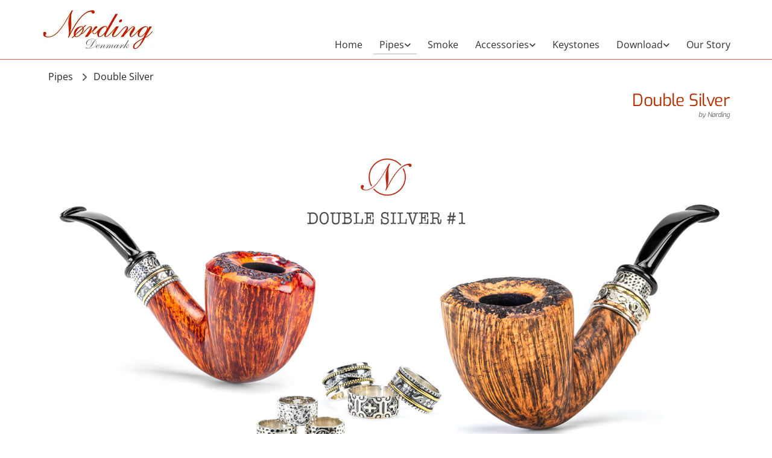

--- FILE ---
content_type: text/html; charset=UTF-8
request_url: https://www.nordingpipes.com/pipes/double-silver
body_size: 4902
content:
<!DOCTYPE html> <html lang="en" data-currency="EUR" data-lang="en" data-countrycode="en_US" data-rHash="7aafd1cd51ef1e5b0cf055fa380a5f3a" dir="auto"> <head> <meta charset="UTF-8"/> <meta property="og:type" content="website"><meta property="og:url" content="https://www.nordingpipes.com/pipes/double-silver"><meta property="og:image" content="https://www.nordingpipes.com"><link rel='canonical' href='https://www.nordingpipes.com/pipes/double-silver'/><meta name="viewport" content="width=device-width, initial-scale=1"><link rel='shortcut icon' type='image/x-icon' href='/uploads/DEY0PPUm/favicon.ico'/><link rel="preload" href="https://css-fonts.eu.extra-cdn.com/css?family=Roboto:300,500&display=swap" as="style"><link href="https://css-fonts.eu.extra-cdn.com/css?family=Roboto:300,500&display=swap" rel="stylesheet"><link rel="stylesheet" href="https://site-assets.cdnmns.com/108ab34d214b6bd35fa24bb0b75a9731/css/grids.css?1766141386451"><link rel="stylesheet" href="https://site-assets.cdnmns.com/108ab34d214b6bd35fa24bb0b75a9731/css/hcaptcha.css?1766141386451"><link rel="stylesheet" href="/assets/user-style.css?1767800672"><link rel="stylesheet" id="style_site" href="/assets/sitestyle.css?1767800672"><link rel="stylesheet" href="https://site-assets.cdnmns.com/108ab34d214b6bd35fa24bb0b75a9731/css/external-libs.css?1766141386451"><!--[if lt IE 9]><script src="https://site-assets.cdnmns.com/108ab34d214b6bd35fa24bb0b75a9731/js/html5shiv.js"></script><script src="https://site-assets.cdnmns.com/108ab34d214b6bd35fa24bb0b75a9731/js/respond.js"></script><![endif]--><script>if ('serviceWorker' in navigator){navigator.serviceWorker.getRegistrations().then(function(registrations) { for(registration in registrations) { registration.unregister(); }}); }</script><link rel="preconnect" href="https://site-assets.cdnmns.com/" crossorigin><link rel="preconnect" href="https://fonts.prod.extra-cdn.com/" crossorigin><style id='globalCSS'>@media only screen and (min-width: 768px) { nav> ul ul li { min-width: 144px; } } </style> <script>window.ASSETSURL='https://site-assets.cdnmns.com/108ab34d214b6bd35fa24bb0b75a9731';</script></head> <body id="p5303" data-dateformat='d/m/Y' data-req="lazyload,quicklink"> <div id="r5001" class="row designRow"> <div class="container container-fluid"><div class="col col-sm-12"> <header data-onlynavigation="true"><div id="r5000" class="row "> <div class="container container-fixed "><div id="c2821" class="col col-md-8 col-sm-2 col-lg-4"><a href="/"  title="" aria-label="" class="imageModuleWrap" id="w_m1044" data-track-event="click" data-track-action="internal_link_clicked"> <img src="[data-uri]" alt="NordingLogo" data-author="" width="185" height="69" fetchpriority="high"/> <noscript data-lazyload-src="/uploads/V3eEgOgb/185x0_185x0/NordingRed2_347.png" data-lazyload-id="m1044" data-lazyload-class="module image" data-lazyload-alt="NordingLogo" data-req="" data-settings="enablehover=false,showelement=none,hovertransition=slowFadeIn"> <img id="m1044" class="module image" src="/uploads/V3eEgOgb/185x0_185x0/NordingRed2_347.png" alt="NordingLogo" width="185" height="69" data-author="" fetchpriority="high"/> </noscript> </a> </div> <div id="c4354" class="col col-md-12 col-sm-10 col-lg-8"><nav id="m5000" class="module nav" data-settings="vertical=false,direction=right,push=true,activeParent=true" tabindex="-1"> <ul class="navContainer"><li class=""> <a href="/" data-track-event="click" data-track-action="internal_link_clicked">Home</a> </li><li class=" active"> <a href="/pipes" data-track-event="click" data-track-action="internal_link_clicked">Pipes</a> <ul><li class=""> <a href="/pipes/extra" data-track-event="click" data-track-action="internal_link_clicked">Extra</a> </li><li class=" active"> <a href="/pipes/double-silver" data-track-event="click" data-track-action="internal_link_clicked">Double Silver</a> </li><li class=""> <a href="/pipes/keystone-pipe" data-track-event="click" data-track-action="internal_link_clicked">Keystone Pipe</a> </li><li class=""> <a href="/pipes/nosewarmer" data-track-event="click" data-track-action="internal_link_clicked">Nosewarmer</a> </li><li class=""> <a href="/pipes/shorty" data-track-event="click" data-track-action="internal_link_clicked">Shorty</a> </li><li class=""> <a href="/pipes/freehand" data-track-event="click" data-track-action="internal_link_clicked">Freehand</a> </li><li class=""> <a href="/pipes/giants" data-track-event="click" data-track-action="internal_link_clicked">Giants</a> </li><li class=""> <a href="/pipes/limited-editions" data-track-event="click" data-track-action="internal_link_clicked">Limited Editions</a> </li><li class=""> <a href="/pipes/silver-classic" data-track-event="click" data-track-action="internal_link_clicked">Silver Classic</a> </li><li class=""> <a href="/pipes/cut" data-track-event="click" data-track-action="internal_link_clicked">Cut</a> </li><li class=""> <a href="/pipes/valhalla-spigot" data-track-event="click" data-track-action="internal_link_clicked">Valhalla Spigot</a> </li><li class=""> <a href="/pipes/holdem-spigot" data-track-event="click" data-track-action="internal_link_clicked">Holde'm Spigot</a> </li><li class=""> <a href="/pipes/compass" data-track-event="click" data-track-action="internal_link_clicked">Compass</a> </li><li class=""> <a href="/pipes/hunting-pipes" data-track-event="click" data-track-action="internal_link_clicked">Hunting Pipes</a> </li><li class=""> <a href="/pipes/handmade" data-track-event="click" data-track-action="internal_link_clicked">Handmade</a> </li></ul> </li><li class=" hidden-lg hidden-md hidden-sm"> <a href="/cigars" data-track-event="click" data-track-action="internal_link_clicked">Cigars</a> </li><li class=""> <a href="/smoke" data-track-event="click" data-track-action="internal_link_clicked">Smoke</a> </li><li class=" hidden-lg hidden-md hidden-sm"> <a href="/tobacco" data-track-event="click" data-track-action="internal_link_clicked">Tobacco</a> </li><li class=""> <a href="/accessories" data-track-event="click" data-track-action="internal_link_clicked">Accessories</a> <ul><li class=""> <a href="/accessories/tobacco-pouch" data-track-event="click" data-track-action="internal_link_clicked">Tobacco-pouch</a> </li><li class=""> <a href="/accessories/cigar-case" data-track-event="click" data-track-action="internal_link_clicked">Cigar-case</a> </li></ul> </li><li class=""> <a href="/keystones" data-track-event="click" data-track-action="internal_link_clicked">Keystones</a> </li><li class=""> <a href="/download" data-track-event="click" data-track-action="internal_link_clicked">Download</a> <ul><li class=""> <a href="/download/images" data-track-event="click" data-track-action="internal_link_clicked">Images</a> </li><li class=""> <a href="/download/logos" data-track-event="click" data-track-action="internal_link_clicked">Logo's</a> </li></ul> </li><li class=""> <a href="/our-story" data-track-event="click" data-track-action="internal_link_clicked">Our Story</a> </li><li class=" hidden-lg hidden-md hidden-sm"> <a href="/about" data-track-event="click" data-track-action="internal_link_clicked">About...</a> </li><li class=" hidden-lg hidden-md hidden-sm"> <a href="/anchortest" data-track-event="click" data-track-action="internal_link_clicked">AnchorTest</a> </li></ul> </nav></div> </div> </div> <div id="r2125" class="row "> <div class="container container-fixed"><div id="c3319" class="col col-sm-12"><ul id="m2203" class="module breadcrumb clear breadcrumbHide "> <li title="Pipes"> <a href="/pipes" title="Pipes" class="smalltext" data-track-event="click" data-track-action="internal_link_clicked">Pipes</a> <i class="fa fa-angle-right"></i> </li> <li class="current" aria-current="page" title="Double Silver"> <a href="javascript:void(0)" title="Double Silver" class="smalltext">Double Silver</a> <i class="fa fa-angle-right"></i> </li> </ul> </div> </div> </div> </header><div id="r5002" role="main" class="row designRow"> <div class="container container-fluid"><div class="col col-sm-12"><div id="r3040" class="row "> <div class="container container-fixed "><div class="col col-sm-12"><div id="m2149" class="module text"><h1 class="subtitle">&nbsp;Double Silver</h1><p class="smallsubtitle"><span style="font-style: italic;">by</span> Nørding</p></div> <div id="m4924" class="module gallery" data-req="gallery,lightbox" data-settings="margin-md=2,imagenr=1,auto=true,gallerycaptioninpopup=true,transition=slowFadeIn,interval=6500,view=normal" data-before-text="Before" data-after-text="After" role="region"> <div class="slides"> <div class="slide"> <ul class="pics clear"> <li> <a href="/uploads/f0fvwXbx/ny-1-Banner__msi___jpg.jpg" title="" data-track-event="click" data-track-action="internal_link_clicked"> <span class="thumb"> <span class="thumbInner"> <img src="[data-uri]" alt="" width="1600" height="736" data-author="" data-ai=""/> <noscript data-lazyload-src="/uploads/f0fvwXbx/ny-1-Banner__msi___jpg.jpg" data-lazyload-alt=""> <img src="/uploads/f0fvwXbx/ny-1-Banner__msi___jpg.jpg" alt="" width="1600" height="736" data-author="" data-ai=""> </noscript> </span> </span> <span class="bodytext caption"></span> </a> </li> <li> <a href="/uploads/eetQwt28/ny-2-Banner__msi___jpg.jpg" title="" data-track-event="click" data-track-action="internal_link_clicked"> <span class="thumb"> <span class="thumbInner"> <img src="[data-uri]" alt="" width="1600" height="736" data-author="" data-ai=""/> <noscript data-lazyload-src="/uploads/eetQwt28/ny-2-Banner__msi___jpg.jpg" data-lazyload-alt=""> <img src="/uploads/eetQwt28/ny-2-Banner__msi___jpg.jpg" alt="" width="1600" height="736" data-author="" data-ai=""> </noscript> </span> </span> <span class="bodytext caption"></span> </a> </li> <li> <a href="/uploads/pROxgciL/3-Banner__msi___jpg.jpg" title="" data-track-event="click" data-track-action="internal_link_clicked"> <span class="thumb"> <span class="thumbInner"> <img src="[data-uri]" alt="" width="1600" height="736" data-author="" data-ai=""/> <noscript data-lazyload-src="/uploads/pROxgciL/3-Banner__msi___jpg.jpg" data-lazyload-alt=""> <img src="/uploads/pROxgciL/3-Banner__msi___jpg.jpg" alt="" width="1600" height="736" data-author="" data-ai=""> </noscript> </span> </span> <span class="bodytext caption"></span> </a> </li> </ul> </div> </div> </div></div> </div> </div> <div id="r2972" class="row "> <div class="container container-fixed "><div class="col col-sm-12"><div id="m1204" class="module text"><p class="custom1">The Nørding Double Silver</p></div> </div> </div> </div> <div id="r3084" class="row "> <div class="container container-fixed "><div class="col col-md-6 col-lg-6 col-sm-12"><div id="m2864" class="module text"><p class="bodytext">The new Nørding Double Silver pipes are mounted with a thick 925 sterling silver ring on the shank as well as a 925 sterling ring on the acrylic mouthpiece.</p><p class="bodytext">The ring on the shank is often decorated with smaller mowing parts in bronze and copper. <br>The combination of silver, bronze and copper gives an elegant and visual appeal for the pipe enthusiasts.</p></div> </div> <div class="col col-md-6 col-lg-6 col-sm-12"><div id="m4760" class="module text"><p class="bodytext">Both the double silver freehand and the double silver classic pipes are crafted from high-quality plateau briarwood and sorted in three groups -&nbsp; #1, #2 and #3 - with #1 being the finest graining.</p><p class="bodytext">The Double Silver pipes adds a touch of refinement to this cherished tradition of crafting pipes decorated with silver, making it a symbol of both style and substance for those who appreciate the finer things in life.</p></div> </div> </div> </div> <div class="row "> <div class="container container-fixed"><div class="col col-sm-12"><div id="m4796" class="module text"><h2 class="subtitle" style="text-align: left;">Nørding Double Silver # 1</h2><p><br></p></div> <div id="m1289" class="module gallery" data-req="gallery,lightbox" data-settings="margin=2,margin-md=2,margin-sm=6,gallerycaptioninpopup=false,captioninpopup=false,dontcrop=true,imagecols=4,imagecols-sm=4,imagecols-md=4" data-before-text="Before" data-after-text="After" role="region"> <div class="slides"> <div class="slide"> <ul class="pics clear"> <li> <a href="/uploads/CvN4PIVA/_DSC1916-Doble-Silver-1.jpg" title="" data-track-event="click" data-track-action="internal_link_clicked"> <span class="thumb"> <span class="thumbInner"> <img src="[data-uri]" alt="" width="1800" height="1481" data-author="" data-ai=""/> <noscript data-lazyload-src="/uploads/CvN4PIVA/_DSC1916-Doble-Silver-1.jpg" data-lazyload-alt=""> <img src="/uploads/CvN4PIVA/_DSC1916-Doble-Silver-1.jpg" alt="" width="1800" height="1481" data-author="" data-ai=""> </noscript> </span> </span> <span class="bodytext caption"></span> </a> </li> <li> <a href="/uploads/ELPe9m30/_DSC1911Dobel-silvewr-1.jpg" title="" data-track-event="click" data-track-action="internal_link_clicked"> <span class="thumb"> <span class="thumbInner"> <img src="[data-uri]" alt="" width="1800" height="1700" data-author="" data-ai=""/> <noscript data-lazyload-src="/uploads/ELPe9m30/_DSC1911Dobel-silvewr-1.jpg" data-lazyload-alt=""> <img src="/uploads/ELPe9m30/_DSC1911Dobel-silvewr-1.jpg" alt="" width="1800" height="1700" data-author="" data-ai=""> </noscript> </span> </span> <span class="bodytext caption"></span> </a> </li> <li> <a href="/uploads/XrlBSeTV/_DSC1920-Doble-Silver1.jpg" title="" data-track-event="click" data-track-action="internal_link_clicked"> <span class="thumb"> <span class="thumbInner"> <img src="[data-uri]" alt="" width="1800" height="2011" data-author="" data-ai=""/> <noscript data-lazyload-src="/uploads/XrlBSeTV/_DSC1920-Doble-Silver1.jpg" data-lazyload-alt=""> <img src="/uploads/XrlBSeTV/_DSC1920-Doble-Silver1.jpg" alt="" width="1800" height="2011" data-author="" data-ai=""> </noscript> </span> </span> <span class="bodytext caption"></span> </a> </li> <li> <a href="/uploads/FXZQcyL8/_DSC1917-Doble-silver-1.jpg" title="" data-track-event="click" data-track-action="internal_link_clicked"> <span class="thumb"> <span class="thumbInner"> <img src="[data-uri]" alt="" width="1800" height="1239" data-author="" data-ai=""/> <noscript data-lazyload-src="/uploads/FXZQcyL8/_DSC1917-Doble-silver-1.jpg" data-lazyload-alt=""> <img src="/uploads/FXZQcyL8/_DSC1917-Doble-silver-1.jpg" alt="" width="1800" height="1239" data-author="" data-ai=""> </noscript> </span> </span> <span class="bodytext caption"></span> </a> </li> </ul> </div> </div> </div></div> </div> </div> <div class="row "> <div class="container container-fixed"><div class="col col-sm-12"><div id="m3027" class="module text"><h2 class="subtitle" style="text-align: left;">Nørding &nbsp;Double Silver# 2</h2><span style="font-size: 18px;"><br></span></div> <div id="m4329" class="module gallery" data-req="gallery,lightbox" data-settings="margin=2,margin-md=2,margin-sm=6,gallerycaptioninpopup=false,dontcrop=true,captioninpopup=false,imagecols-sm=5,imagecols=4,imagecols-md=4" data-before-text="Before" data-after-text="After" role="region"> <div class="slides"> <div class="slide"> <ul class="pics clear"> <li> <a href="/uploads/2kx5PWjX/_DSC1922Doble-Silver-2.jpg" title="" data-track-event="click" data-track-action="internal_link_clicked"> <span class="thumb"> <span class="thumbInner"> <img src="[data-uri]" alt="" width="1800" height="1440" data-author="" data-ai=""/> <noscript data-lazyload-src="/uploads/2kx5PWjX/_DSC1922Doble-Silver-2.jpg" data-lazyload-alt=""> <img src="/uploads/2kx5PWjX/_DSC1922Doble-Silver-2.jpg" alt="" width="1800" height="1440" data-author="" data-ai=""> </noscript> </span> </span> <span class="bodytext caption"></span> </a> </li> <li> <a href="/uploads/YTqScU1W/_DSC1923Doble-Silver-2.jpg" title="" data-track-event="click" data-track-action="internal_link_clicked"> <span class="thumb"> <span class="thumbInner"> <img src="[data-uri]" alt="" width="1800" height="1702" data-author="" data-ai=""/> <noscript data-lazyload-src="/uploads/YTqScU1W/_DSC1923Doble-Silver-2.jpg" data-lazyload-alt=""> <img src="/uploads/YTqScU1W/_DSC1923Doble-Silver-2.jpg" alt="" width="1800" height="1702" data-author="" data-ai=""> </noscript> </span> </span> <span class="bodytext caption"></span> </a> </li> <li> <a href="/uploads/tGcGkxzv/_DSC1924-Doble-Silver-2.jpg" title="" data-track-event="click" data-track-action="internal_link_clicked"> <span class="thumb"> <span class="thumbInner"> <img src="[data-uri]" alt="" width="1800" height="1500" data-author="" data-ai=""/> <noscript data-lazyload-src="/uploads/tGcGkxzv/_DSC1924-Doble-Silver-2.jpg" data-lazyload-alt=""> <img src="/uploads/tGcGkxzv/_DSC1924-Doble-Silver-2.jpg" alt="" width="1800" height="1500" data-author="" data-ai=""> </noscript> </span> </span> <span class="bodytext caption"></span> </a> </li> <li> <a href="/uploads/SkNMDgCB/_DSC1925Doble-Silver-2.jpg" title="" data-track-event="click" data-track-action="internal_link_clicked"> <span class="thumb"> <span class="thumbInner"> <img src="[data-uri]" alt="" width="1800" height="1543" data-author="" data-ai=""/> <noscript data-lazyload-src="/uploads/SkNMDgCB/_DSC1925Doble-Silver-2.jpg" data-lazyload-alt=""> <img src="/uploads/SkNMDgCB/_DSC1925Doble-Silver-2.jpg" alt="" width="1800" height="1543" data-author="" data-ai=""> </noscript> </span> </span> <span class="bodytext caption"></span> </a> </li> </ul> </div> </div> </div></div> </div> </div> <div class="row "> <div class="container container-fixed"><div class="col col-sm-12"><div id="m2415" class="module text"><h2 class="subtitle" style="text-align: left;">Nørding Double Silver # 3</h2><p class="bodytext"><br></p></div> <div id="m1894" class="module gallery" data-req="gallery,lightbox" data-settings="margin=2,margin-md=2,margin-sm=6,gallerycaptioninpopup=false,captioninpopup=false,imagecols=4,interval=6500,dontcrop=true,imagecols-sm=4,imagecols-md=4" data-before-text="Before" data-after-text="After" role="region"> <div class="slides"> <div class="slide"> <ul class="pics clear"> <li> <a href="/uploads/rOIBeVSj/_DSC1931Doble-silver-3.jpg" title="" data-track-event="click" data-track-action="internal_link_clicked"> <span class="thumb"> <span class="thumbInner"> <img src="[data-uri]" alt="" width="1800" height="1492" data-author="" data-ai=""/> <noscript data-lazyload-src="/uploads/rOIBeVSj/_DSC1931Doble-silver-3.jpg" data-lazyload-alt=""> <img src="/uploads/rOIBeVSj/_DSC1931Doble-silver-3.jpg" alt="" width="1800" height="1492" data-author="" data-ai=""> </noscript> </span> </span> <span class="bodytext caption"></span> </a> </li> <li> <a href="/uploads/kYaXtJLU/_DSC1930-Doble-silver-3.jpg" title="" data-track-event="click" data-track-action="internal_link_clicked"> <span class="thumb"> <span class="thumbInner"> <img src="[data-uri]" alt="" width="1800" height="1648" data-author="" data-ai=""/> <noscript data-lazyload-src="/uploads/kYaXtJLU/_DSC1930-Doble-silver-3.jpg" data-lazyload-alt=""> <img src="/uploads/kYaXtJLU/_DSC1930-Doble-silver-3.jpg" alt="" width="1800" height="1648" data-author="" data-ai=""> </noscript> </span> </span> <span class="bodytext caption"></span> </a> </li> <li> <a href="/uploads/RGXfLirT/_DSC1933-Doble-Silver3.jpg" title="" data-track-event="click" data-track-action="internal_link_clicked"> <span class="thumb"> <span class="thumbInner"> <img src="[data-uri]" alt="" width="1800" height="1645" data-author="" data-ai=""/> <noscript data-lazyload-src="/uploads/RGXfLirT/_DSC1933-Doble-Silver3.jpg" data-lazyload-alt=""> <img src="/uploads/RGXfLirT/_DSC1933-Doble-Silver3.jpg" alt="" width="1800" height="1645" data-author="" data-ai=""> </noscript> </span> </span> <span class="bodytext caption"></span> </a> </li> <li> <a href="/uploads/56xc1TVL/_DSC1939-Doble-Silver3.jpg" title="" data-track-event="click" data-track-action="internal_link_clicked"> <span class="thumb"> <span class="thumbInner"> <img src="[data-uri]" alt="" width="1800" height="1482" data-author="" data-ai=""/> <noscript data-lazyload-src="/uploads/56xc1TVL/_DSC1939-Doble-Silver3.jpg" data-lazyload-alt=""> <img src="/uploads/56xc1TVL/_DSC1939-Doble-Silver3.jpg" alt="" width="1800" height="1482" data-author="" data-ai=""> </noscript> </span> </span> <span class="bodytext caption"></span> </a> </li> </ul> </div> </div> </div></div> </div> </div> </div> </div> </div> <footer><div id="r3490" class="row "> <div class="container container-fixed "><div class="col col-md-4 col-sm-12 col-lg-12 flexCol"><div class="flexWrap"> <a href="/"  title="" aria-label="" class="imageModuleWrap" id="w_m1803" data-track-event="click" data-track-action="internal_link_clicked"> <img src="[data-uri]" alt="NordingSign" data-author="" width="120" height="80" fetchpriority="high"/> <noscript data-lazyload-src="/uploads/JezTLcrn/120x0_120x0/f1f1f1CirkelN.png" data-lazyload-id="m1803" data-lazyload-class="module image" data-lazyload-alt="NordingSign" data-req="" data-settings="enablehover=false,showelement=none,hovertransition=slowFadeIn"> <img id="m1803" class="module image" src="/uploads/JezTLcrn/120x0_120x0/f1f1f1CirkelN.png" alt="NordingSign" width="120" height="80" data-author="" fetchpriority="high"/> </noscript> </a> </div> <div id="m4513" class="module autospacer"></div> </div> </div> </div> </footer> </div> </div> </div> <script async nomodule src="https://site-assets.cdnmns.com/108ab34d214b6bd35fa24bb0b75a9731/js/loader-polyfills.js?1766141386451"></script><script async src="https://site-assets.cdnmns.com/108ab34d214b6bd35fa24bb0b75a9731/js/loader.js?1766141386451"></script><script type='application/ld+json'>{"@context":"http://schema.org","@type":"LocalBusiness","@id":"https://www.nordingpipes.com/#global_business","name":"N\u00f8rding Pipes Denmark","address":{"@type":"PostalAddress","streetAddress":"Banegraven 9","addressLocality":"Slangerup","addressRegion":"","postalCode":"DK-3550","addressCountry":"Denmark"},"email":"info@nordingpipes.com","telephone":"+45 2715 3733","url":"https://www.nordingpipes.com","makesOffer":[{"@type":"Offer","url":"","price":"","description":"","name":""}],"logo":"https://www.nordingpipes.com/uploads/V3eEgOgb/NordingRed2_347.png"}</script><!-- Mono global site tag (gtag.js) - Google Analytics --> <script async src='https://www.googletagmanager.com/gtag/js?id=G-9VBFD4CRWY'></script> <script> window.dataLayer = window.dataLayer || []; function gtag(){dataLayer.push(arguments);} gtag('js', new Date()); gtag('config', 'G-9VBFD4CRWY', { 'anonymize_ip': true, 'send_page_view': false, 'custom_map': {'dimension1': 'monoSiteId', 'dimension2': 'monoRendering'} }); gtag('event', 'monoAction', { 'monoSiteId': '1313736', 'monoRendering': 'website'}); gtag('event', 'page_view', { 'monoSiteId': '1313736', 'monoRendering': 'website'}); var _mtr = _mtr || []; _mtr.push(['addTracker', function (action) { gtag('event', action, { 'send_to': 'G-9VBFD4CRWY', 'event_label': 'monoAction', 'monoSiteId': '1313736', 'monoRendering': 'website' }); }]); _mtr.push(['addRawTracker', function() { gtag.apply(gtag,arguments); }]); </script> </body> </html>

--- FILE ---
content_type: text/css
request_url: https://www.nordingpipes.com/assets/sitestyle.css?1766141386451
body_size: 8354
content:
.headline { font-size:45px; line-height:1.2em; letter-spacing:0em; margin-bottom:0px; text-align:center;} nav { text-align:right;} nav > ul li > a { transition:all 0s ease 0s; color:rgb(48, 48, 48); font-weight:400; font-size:16px; text-decoration:none;} nav:before { font-size:30px; color:rgb(69, 69, 69);} nav > ul > li > ul a { font-size:14px;} nav > ul li a:hover { background-color:rgba(0, 0, 0, 0); border-color:rgba(142, 142, 142, 0.62);} nav > ul li.active > a { background-color:rgba(0, 0, 0, 0); border-color:rgba(142, 142, 142, 0.62);} nav > ul li a { padding-top:25px; padding-right:10px; padding-bottom:5px; padding-left:10px; margin-top:0px; margin-right:4px; margin-left:4px; border-bottom-width:1px; border-color:rgba(142, 142, 142, 0); margin-bottom:8px;} nav > ul > li > ul li a { background-color:rgb(236, 236, 236); padding-top:10px; margin-bottom:0px; border-top-width:0px; border-right-width:0px; border-bottom-width:0px; border-left-width:0px; border-color:rgba(255, 255, 255, 0); border-style:solid;} nav > ul > li > ul li a:hover { background-color:rgb(220, 216, 216); border-color:rgba(255, 255, 255, 0);} nav > ul > li > ul li.active > a { background-color:rgb(220, 216, 216); border-color:rgba(255, 255, 255, 0);} .subtitle { font-size:28px; line-height:1.45em; letter-spacing:-0.02em; margin-bottom:0px; color:rgb(181, 48, 0); font-family:Exo; text-align:right;} .preamble { font-size:22px; line-height:1.5em; letter-spacing:0em; margin-bottom:5px;} .preamble a {} .preamble a:hover {} .bodytext { line-height:1.5em; margin-bottom:5px; font-size:18px;} .smalltext { line-height:1.2em; letter-spacing:0em; font-size:11px; margin-bottom:5px;} .smalltext a {} .smalltext a:hover {} body { color:rgb(96, 96, 96); font-size:16px; font-family:'Open Sans'; line-height:1.2em; font-weight:400; background-color:rgb(255, 255, 255);} body a { text-decoration:underline; color:rgb(96, 96, 96);} .button { margin-bottom:40px; border-radius:3px; border-width:0px; font-weight:400; color:rgb(255, 255, 255); background-color:rgb(69, 69, 69); padding-top:15px; padding-right:25px; padding-bottom:15px; padding-left:25px;} .button:hover { background-color:rgb(53, 53, 53);} .form { margin-bottom:40px; padding-top:0px; padding-right:0px; padding-bottom:0px; padding-left:0px;} .form label { padding-bottom:0px; margin-bottom:10px; line-height:1.2em;} .form input[type=text],.form textarea,.form select { border-radius:3px; border-width:1px; border-color:rgb(204, 204, 204); color:rgb(69, 69, 69); font-size:14px; padding-top:10px; padding-right:10px; padding-bottom:10px; padding-left:10px; margin-top:0px; margin-right:0px; margin-bottom:20px; margin-left:0px;} .form input[type=submit] { margin-top:20px; margin-bottom:0px;} .form input[type=checkbox]+span,.form input[type=radio]+span,.form .form_option input[type=checkbox]+label:not([class*="optin"]) { line-height:1.6em; margin-left:10px; margin-bottom:20px; margin-right:20px;} .text { margin-bottom:40px; padding-top:0px; padding-right:0px; padding-bottom:0px; padding-left:0px;} .image { margin-bottom:40px;} .map { margin-bottom:40px;} .gallery { margin-bottom:40px;} .gallery .pics .caption { text-decoration:none;} .gallery .hoverOverlay .hoverText { color:#fff; margin-left:5px; margin-top:5px; margin-bottom:5px; margin-right:5px;} .gallery .hoverOverlay .hoverIcon { color:#20eb24; border-left-width:1px; border-top-width:1px; border-bottom-width:1px; border-right-width:1px;} .gallery .hoverOverlay { border-left-width:1px; border-top-width:1px; border-bottom-width:1px; border-right-width:1px;} .row { padding-top:100px; padding-right:30px; padding-bottom:60px; padding-left:30px;} .col { margin-bottom:0px; padding-left:15px; padding-right:15px; margin-top:0px; padding-bottom:0px;} .custom1 { font-weight:300; letter-spacing:0.04em; line-height:1.25em; font-size:30px;} .custom2 {} .custom4 {} .custom5 {} .custom3 {} .smallsubtitle { font-size:11px; line-height:0.75em; margin-bottom:5px; font-family:Exo; text-align:right; font-style:italic;} .spottext { font-size:63px; color:rgb(255, 255, 255); line-height:1.2em; text-align:center; margin-bottom:20px;} .footertext { font-size:18px; line-height:1.23em; margin-bottom:5px;} .companyname { font-size:22px; text-align:left; line-height:1.2em;} .companyname a { color:rgb(96, 96, 96);} .smallspottext { line-height:1.5em; color:rgb(255, 255, 255); text-align:center; font-size:22px; margin-bottom:5px;} .locale { text-align:right;} .locale ul li a { transition:all 0.25s ease-in 0s; color:rgb(255, 255, 255);} .locale ul li { background-color:rgb(69, 69, 69); padding-top:5px; padding-right:15px; padding-bottom:5px; padding-left:15px;} .button2 { font-size:21px; border-width:2px; line-height:1em; margin-bottom:40px; border-radius:3px; color:rgb(255, 255, 255); border-color:rgb(255, 255, 255); display:table; margin-left:auto; margin-right:auto; padding-top:20px; padding-right:30px; padding-bottom:20px; padding-left:30px;} .button2:hover { border-color:rgba(255, 255, 255, 0.498039);} .divider { width:100%; border-top-width:1px; border-color:rgba(0, 0, 0, 0.3); display:table; margin-left:auto; margin-right:auto;} .socialmedia { text-align:right; font-size:19px;} .socialmedia li { margin-left:10px; margin-bottom:10px;} .paymenticons li { padding-bottom:40px; margin-bottom:5px; margin-left:5px;} .linklist { padding-bottom:40px; padding-left:0px; margin-bottom:0px; margin-top:0px;} .linklist a { margin-bottom:1px; background-color:rgb(255, 255, 255); padding-top:10px; padding-right:10px; padding-bottom:10px; padding-left:10px; color:rgb(0, 0, 0); line-height:0.7em; text-align:center;} .linklist a:hover { background-color:rgb(255, 255, 255); color:rgb(0, 0, 0); font-weight:800;} .linklist .linklistTitle { text-align:left;} .linklist .listIcon { color:rgb(0, 0, 0); font-size:30px; margin-right:13px; border-top-width:0px; border-right-width:0px; border-bottom-width:0px; border-left-width:0px; border-top-left-radius:0px; border-top-right-radius:0px; border-bottom-right-radius:0px; border-bottom-left-radius:0px; height:11px; width:17px;} .linklist .listIcon:hover { color:rgb(0, 0, 0);} .breadcrumb li a { margin-bottom:10px; margin-left:10px; margin-right:10px;} .breadcrumb a { color:rgb(37, 37, 37); font-size:16px; font-weight:400; text-decoration:none;} .breadcrumb { font-family:Open Sans; display:table; margin-left:0; margin-right:auto;} .lightheadline { color:rgb(181, 48, 0); font-family:Exo; font-weight:400; text-align:right; font-size:28px; letter-spacing:-0.02em; line-height:1.10em;} .lightsmallsubtitle { text-align:right; font-size:11px; font-family:Exo; font-style:italic;} .lightbox-image .lightbox-caption { text-align:center; margin-bottom:0px; margin-top:-0px;} .hoverOverlay .hoverText { font-weight:800; color:#20eb24; text-decoration:none; font-size:24px; text-align:center;} .hoverOverlay .hoverIcon { background-color:#000; border-left-width:2px; border-top-width:2px; border-bottom-width:2px; border-right-width:2px; border-top-left-radius:5px; border-top-right-radius:5px; border-bottom-left-radius:5px; border-bottom-right-radius:5px; border-color:#fff;} .hoverOverlay { border-left-width:4px; border-top-width:4px; border-bottom-width:4px; border-right-width:4px; border-color:#000;} @media only screen and (max-width:1199px) {nav:before { color:rgb(69, 69, 69); font-size:30px;} nav > ul li a { padding-top:0px; padding-bottom:9px;} nav > ul > li > ul li a:hover { background-color:rgb(236, 236, 236);} .col { padding-bottom:30px;} .row { padding-top:70px; padding-bottom:0px;} .custom4 {} .custom4 a {} .custom4 a:hover {} .custom1 { line-height:1.2em;} .custom1 a {} .custom1 a:hover {} .custom3 {} .custom3 a {} .custom3 a:hover {} body {} body a {} body a:hover {} .text {} .headline { font-size:37px;} .headline a {} .headline a:hover {} .subtitle { font-size:28px;} .subtitle a {} .subtitle a:hover {} .preamble { font-size:18px;} .preamble a {} .preamble a:hover {} .bodytext {} .bodytext a {} .bodytext a:hover {} .smallsubtitle {} .smallsubtitle a {} .smallsubtitle a:hover {} .smalltext { font-size:12px;} .smalltext a {} .smalltext a:hover {} .spottext { font-size:50px;} .spottext a {} .spottext a:hover {} .smallspottext { font-size:18px;} .smallspottext a {} .smallspottext a:hover {} .companyname { font-size:18px;} .companyname a {} .companyname a:hover {} .linklist .listIcon { font-size:21px; width:2px;} }@media only screen and (max-width:767px) {nav > ul li > a { font-size:18px; color:rgb(255, 255, 255);} nav > ul > li > ul a { font-size:15px;} nav > ul > li > ul li.active > a { background-color:rgba(0, 0, 0, 0);} nav:before { font-size:21px;} nav > ul li a { padding-top:10px; padding-right:0px; padding-bottom:10px; padding-left:0px; margin-left:0px; margin-right:0px; background-color:rgba(0, 0, 0, 0);} nav > ul > li > ul li a { background-color:rgba(0, 0, 0, 0); padding-right:10px; padding-left:10px;} nav > ul > li > ul li a:hover { background-color:rgba(0, 0, 0, 0);} .headline { font-size:31px;} .headline a {} .headline a:hover {} .subtitle { font-size:25px;} .subtitle a {} .subtitle a:hover {} .preamble { font-size:20px;} .preamble a {} .preamble a:hover {} .bodytext {} .bodytext a {} .bodytext a:hover {} .smalltext {} .smalltext a {} .smalltext a:hover {} .text { margin-bottom:20px; padding-right:0px; padding-left:0px;} .col { padding-bottom:20px;} .row { padding-top:40px; padding-left:0px; padding-right:0px;} .form { margin-bottom:20px; padding-top:0px; padding-right:0px; padding-bottom:0px; padding-left:0px;} .form label {} .form input[type=submit] {} .form input[type=submit]:hover {} .form input[type=text],.form textarea,.form select {} .form .thankYou {} .form input[type=checkbox]+span,.form input[type=radio]+span,.form .form_option input[type=checkbox]+label:not([class*="optin"]) { margin-bottom:10px; margin-right:10px;} .gallery { margin-bottom:20px;} .map { margin-bottom:20px;} .image { margin-bottom:20px;} .button { margin-bottom:20px;} .button:hover {} .custom1 { font-size:20px; font-weight:400;} .custom2 {} .custom2 a {} .custom2 a:hover {} .custom3 {} .custom3 a {} .custom3 a:hover {} .custom4 {} .custom4 a {} .custom4 a:hover {} .custom5 {} .custom5 a {} .custom5 a:hover {} .spottext { font-size:39px;} .spottext a {} .spottext a:hover {} body {} body a {} body a:hover {} .locale {} .locale ul li a {} .locale ul li a:hover {} .locale ul li.active a {} .locale ul li {} .locale ul li:hover {} .locale ul li.active {} .smallsubtitle {} .smallsubtitle a {} .smallsubtitle a:hover {} .smallspottext { font-size:20px;} .smallspottext a {} .smallspottext a:hover {} .companyname { font-size:20px;} .companyname a {} .companyname a:hover {} .footertext {} .footertext a {} .footertext a:hover {} .button2 { margin-bottom:20px;} .button2:hover {} .socialmedia { text-align:center; font-size:22px;} .socialmedia li a { width:45px; height:45px;} .socialmedia li a:hover {} .socialmedia li { margin-left:5px; margin-right:5px;} .socialmedia li:hover {} }#r5001 { padding-left:0px; padding-right:0px;} #r5001 > .container {} #shrunkImage img { transform:scale(0.5);} #r5000 { background-color:rgb(255, 255, 255); background-position:50% 100%; background-repeat:no-repeat; padding-top:0px; padding-right:15px; padding-bottom:0px; padding-left:15px; border-bottom-width:1px; border-color:rgba(207, 40, 7, 0.69); margin-bottom:0px;} #m1044 { padding-top:15px; margin-bottom:7px; max-width:100%;} #c4354 { padding-top:40px; padding-right:0px; padding-left:0px;} #r2125 { background-color:rgb(255, 255, 255); border-style:none; padding-top:18px; padding-bottom:10px;} #m2203 { background-color:rgb(255, 255, 255);} #r5002 { background-position:50% 0%; background-repeat:repeat-y;} #r5002 > .container {} #r3490 { background-color:rgb(241, 241, 241); padding-top:50px; margin-top:50px; padding-bottom:50px; margin-bottom:0px;} #m1803 { margin-left:auto; margin-right:auto; margin-bottom:0px; max-width:25%; padding-top:25px;} #p4813 #r3175 { border-style:none; padding-left:0px; padding-top:0px; padding-bottom:0px; padding-right:0px;} #p4813 #m4156 { margin-left:auto; margin-bottom:0px; margin-right:auto;} #p4813 #r1378 { border-style:none; padding-left:0px; padding-top:0px; padding-bottom:0px; padding-right:0px;} #p4813 #m2493 { border-style:solid; margin-left:auto; margin-bottom:0px; margin-right:auto;} #p4813 #m2493 + .hoverOverlay .hoverIcon { border-style:solid;} #p4813 #m2493 + .hoverOverlay { border-style:solid;} #p4813 #r3199 { border-style:none; padding-left:0px; padding-top:0px; padding-bottom:0px; padding-right:0px;} #p4813 #m4506 { border-style:solid; margin-left:auto; margin-bottom:0px; margin-right:auto;} #p4813 #m4506 + .hoverOverlay .hoverIcon { border-style:solid;} #p4813 #m4506 + .hoverOverlay { border-style:solid;} #p4813 #r4362 { border-style:none; padding-left:0px; padding-top:0px; padding-bottom:0px; padding-right:0px;} #p4813 #m3135 { margin-left:auto; margin-bottom:0px; margin-right:auto;} #p4813 #r1780 { border-style:none; padding-left:0px; padding-top:0px; padding-bottom:0px; padding-right:0px;} #p4813 #m3818 { margin-left:auto; margin-bottom:0px; margin-right:auto;} #p4813 #r1352 { border-style:none; padding-left:0px; padding-top:0px; padding-bottom:0px; padding-right:0px;} #p4813 #m3941 { margin-left:auto; margin-bottom:0px; margin-right:auto;} #p4813 #r3932 { border-style:none; padding-left:0px; padding-top:0px; padding-bottom:0px; padding-right:0px;} #p4813 #m3567 { border-style:solid; margin-left:auto; margin-bottom:0px; margin-right:auto;} #p4813 #m3567 + .hoverOverlay .hoverIcon { border-style:solid;} #p4813 #m3567 + .hoverOverlay { border-style:solid;} #p4813 #r3183 { padding-bottom:0px; padding-top:0px; padding-right:0px; padding-left:0px; margin-top:0px; margin-bottom:0px;} #p4813 #m3911 { margin-left:auto; margin-right:auto; margin-top:0px; margin-bottom:0px;} #p4813 #r2822 { padding-bottom:0px; padding-top:0px; padding-right:0px; padding-left:0px; margin-top:0px; margin-bottom:0px;} #p4813 #m2472 { margin-left:auto; margin-right:auto; margin-top:0px; margin-bottom:0px;} #p4813 #r2306 { padding-bottom:0px; padding-top:0px; padding-right:0px; padding-left:0px; margin-top:0px; margin-bottom:0px;} #p4813 #m2986 { margin-left:auto; margin-right:auto; margin-top:0px; margin-bottom:0px;} #p4813 #r1613 { padding-bottom:0px; padding-top:0px; padding-right:0px; padding-left:0px; margin-top:0px; margin-bottom:0px;} #p4813 #m4195 { margin-left:auto; margin-right:auto; margin-top:0px; margin-bottom:0px;} #p4813 #r2685 { padding-bottom:0px; padding-top:0px; padding-right:0px; padding-left:0px; margin-top:0px; margin-bottom:0px;} #p4813 #m4139 { margin-left:auto; margin-right:auto; margin-top:0px; margin-bottom:0px;} #p4813 #r4668 { padding-bottom:0px; padding-top:0px; padding-right:0px; padding-left:0px; margin-top:0px; margin-bottom:0px;} #p4813 #m2288 { margin-left:auto; margin-right:auto; margin-top:0px; margin-bottom:0px;} #p4813 #r1615 { padding-bottom:0px; padding-top:0px; padding-right:0px; padding-left:0px; margin-top:0px; margin-bottom:0px;} #p4813 #m1363 { margin-left:auto; margin-right:auto; margin-top:0px; margin-bottom:0px;} #p4813 #r3889 { padding-bottom:0px; padding-top:0px; padding-right:0px; padding-left:0px; margin-top:0px; margin-bottom:0px;} #p4813 #m2417 { margin-left:auto; margin-right:auto; margin-top:0px; margin-bottom:0px;} #p4813 #r3533 { padding-bottom:0px; padding-top:0px; padding-right:0px; padding-left:0px; margin-top:0px; margin-bottom:0px;} #p4813 #m1269 { margin-left:auto; margin-right:auto; margin-top:0px; margin-bottom:0px;} #p4813 #r2657 { padding-bottom:0px; padding-top:0px; padding-right:0px; padding-left:0px; margin-top:0px; margin-bottom:0px;} #p4813 #m2657 { margin-left:auto; margin-right:auto; margin-top:0px; margin-bottom:0px;} #p4813 #r3403 { padding-bottom:0px; padding-top:0px; padding-right:0px; padding-left:0px; margin-top:0px; margin-bottom:0px;} #p4813 #m3804 { margin-left:auto; margin-right:auto; margin-top:0px; margin-bottom:0px;} #p4813 #r1814 { padding-bottom:0px; padding-top:0px;} #p4813 #m1788 { margin-left:auto; margin-right:auto; margin-top:0px; margin-bottom:0px;} #p4813 #r1932 { padding-bottom:0px; padding-top:0px;} #p4813 #m2890 { margin-left:auto; margin-right:auto; margin-top:0px; margin-bottom:0px;} #p4813 #r2984 { padding-bottom:0px; padding-top:0px;} #p4813 #m3487 { margin-left:auto; margin-right:auto; margin-top:0px; margin-bottom:0px;} #p4813 #r3843 { padding-bottom:0px; padding-top:0px;} #p4813 #m2206 { margin-left:auto; margin-right:auto; margin-top:0px; margin-bottom:0px;} #p4813 #r3326 { padding-bottom:0px; padding-top:0px;} #p4813 #m2959 { margin-left:auto; margin-right:auto; margin-top:0px; margin-bottom:0px;} #p4813 #r1847 { padding-bottom:0px; padding-top:0px;} #p4813 #m4618 { margin-left:auto; margin-right:auto; margin-top:0px; margin-bottom:0px;} #p4813 #r1422 { padding-bottom:0px; padding-top:0px;} #p4813 #m3494 { margin-left:auto; margin-right:auto; margin-top:0px; margin-bottom:0px;} #p4813 #r3679 { margin-left:0px; margin-right:0px; border-style:solid; padding-top:0px; padding-bottom:19px;} #p4813 #m2140 { border-style:solid; margin-top:20px;} #p4813 #r1155 { padding-top:0px; background-color:rgba(0, 0, 0, 0);} #p4813 #c4284 { background-color:rgba(128, 128, 128, 0.1); background-clip:content-box; padding-left:10px; padding-top:0px; padding-right:10px; border-top-width:0px; border-right-width:0px; border-bottom-width:0px; border-left-width:0px;} #p4813 #m2068 { margin-left:auto; margin-right:auto; margin-bottom:0px; padding-top:2px; padding-right:2px; padding-bottom:0px; padding-left:2px;} #p4813 #m4933 { padding-left:40px; padding-top:12px; padding-right:40px;} #p4813 #m2337 { display:table; margin-left:auto; margin-right:auto;} #p4813 #c3300 { background-color:rgba(128, 128, 128, 0.1); background-clip:content-box; padding-left:10px; padding-top:0px; padding-right:10px;} #p4813 #m1475 { margin-left:auto; margin-right:auto; margin-bottom:0px; padding-top:2px; padding-right:2px; padding-bottom:0px; padding-left:2px;} #p4813 #m1445 { padding-left:40px; padding-top:12px; padding-right:40px;} #p4813 #m1424 { display:table; margin-left:auto; margin-right:auto;} #p4813 #c4115 { background-color:rgba(128, 128, 128, 0.1); background-clip:content-box; padding-left:10px; padding-top:0px; padding-right:10px;} #p4813 #m4159 { margin-left:auto; margin-right:auto; margin-bottom:0px; padding-top:2px; padding-right:2px; padding-bottom:0px; padding-left:2px;} #p4813 #m2306 { padding-left:40px; padding-top:12px; padding-right:40px;} #p4813 #m3660 { display:table; margin-left:auto; margin-right:auto;} #p4813 #c1050 { background-color:rgba(128, 128, 128, 0.1); background-clip:content-box; padding-left:10px; padding-top:0px; padding-right:10px;} #p4813 #m4111 { margin-left:auto; margin-right:auto; margin-bottom:0px; padding-top:2px; padding-right:2px; padding-bottom:0px; padding-left:2px;} #p4813 #m2721 { padding-left:40px; padding-top:12px; padding-right:40px;} #p4813 #m1539 { display:table; margin-left:auto; margin-right:auto;} #p4813 #r2287 { padding-top:26px; padding-bottom:12px;} #p4813 #m4467 { margin-bottom:27px;} #p4813 #m3466 { margin-bottom:12px;} #p4813 #m3048 { margin-left:auto; margin-right:auto;} #p1701 #r2301 { padding-top:45px; padding-bottom:0px;} #p1701 #m4159 { margin-bottom:0px;} #p1701 #r3936 { padding-top:15px; padding-bottom:15px;} #p1701 #r2540 { padding-top:0px; padding-bottom:0px;} #p1701 #m3862 { margin-left:0px; margin-right:0px; margin-bottom:0px; border-top-width:1px; border-right-width:1px; border-bottom-width:1px; border-left-width:1px; border-color:rgb(205, 205, 205); border-top-left-radius:0px; border-top-right-radius:0px; border-bottom-right-radius:0px; border-bottom-left-radius:0px; margin-top:0px; padding-top:15px; padding-right:15px; padding-bottom:15px; padding-left:15px;} #p1701 #m3862 + .hoverOverlay { background-color:rgba(128, 128, 128, 0.16); border-right-width:1px; border-bottom-width:1px; border-left-width:1px; border-top-width:1px; border-color:rgb(205, 205, 205);} #p1701 #m1154 { margin-bottom:20px; padding-top:5px; padding-right:5px; padding-bottom:5px; padding-left:5px;} #p1701 #m4043 { margin-left:auto; margin-right:auto; margin-bottom:5px; border-top-width:1px; border-right-width:1px; border-bottom-width:1px; border-left-width:1px; border-color:rgb(205, 205, 205); border-top-left-radius:0px; border-top-right-radius:0px; border-bottom-right-radius:0px; border-bottom-left-radius:0px; padding-top:15px; padding-right:15px; padding-bottom:15px; padding-left:15px;} #p1701 #m4043 + .hoverOverlay { background-color:rgba(128, 128, 128, 0.16); border-right-width:1px; border-bottom-width:1px; border-left-width:1px; border-top-width:1px; border-color:rgb(205, 205, 205);} #p1701 #m4338 { margin-bottom:20px;} #p1701 #m4401 { margin-left:auto; margin-right:auto; margin-bottom:5px; border-top-width:1px; border-right-width:1px; border-bottom-width:1px; border-left-width:1px; border-color:rgb(205, 205, 205); border-top-left-radius:0px; border-top-right-radius:0px; border-bottom-right-radius:0px; border-bottom-left-radius:0px; padding-top:15px; padding-right:15px; padding-bottom:15px; padding-left:15px;} #p1701 #m4401 + .hoverOverlay { background-color:rgba(128, 128, 128, 0.16); border-right-width:1px; border-bottom-width:1px; border-left-width:1px; border-top-width:1px; border-color:rgb(205, 205, 205);} #p1701 #m3356 { margin-bottom:20px;} #p1701 #m2853 { margin-left:auto; margin-right:auto; margin-bottom:5px; border-top-width:1px; border-right-width:1px; border-bottom-width:1px; border-left-width:1px; border-color:rgb(205, 205, 205); border-top-left-radius:0px; border-top-right-radius:0px; border-bottom-right-radius:0px; border-bottom-left-radius:0px; padding-top:15px; padding-right:15px; padding-bottom:15px; padding-left:15px;} #p1701 #m2853 + .hoverOverlay { background-color:rgba(128, 128, 128, 0.16); border-right-width:1px; border-bottom-width:1px; border-left-width:1px; border-top-width:1px; border-color:rgb(205, 205, 205);} #p1701 #m1960 { margin-bottom:20px;} #p1701 #r2392 { padding-top:0px; padding-bottom:0px;} #p1701 #m4126 { margin-left:0px; margin-right:0px; margin-bottom:0px; border-top-width:1px; border-right-width:1px; border-bottom-width:1px; border-left-width:1px; border-color:rgb(205, 205, 205); border-top-left-radius:0px; border-top-right-radius:0px; border-bottom-right-radius:0px; border-bottom-left-radius:0px; margin-top:0px; padding-top:15px; padding-right:15px; padding-bottom:15px; padding-left:15px;} #p1701 #m4126 + .hoverOverlay { background-color:rgba(128, 128, 128, 0.16); border-right-width:1px; border-bottom-width:1px; border-left-width:1px; border-top-width:1px; border-color:rgb(205, 205, 205);} #p1701 #m3390 { margin-bottom:20px; padding-top:5px; padding-right:5px; padding-bottom:5px; padding-left:5px;} #p1701 #m4793 { margin-left:auto; margin-right:auto; margin-bottom:5px; border-top-width:1px; border-right-width:1px; border-bottom-width:1px; border-left-width:1px; border-color:rgb(205, 205, 205); border-top-left-radius:0px; border-top-right-radius:0px; border-bottom-right-radius:0px; border-bottom-left-radius:0px; padding-top:15px; padding-right:15px; padding-bottom:15px; padding-left:15px;} #p1701 #m4793 + .hoverOverlay { background-color:rgba(128, 128, 128, 0.16); border-right-width:1px; border-bottom-width:1px; border-left-width:1px; border-top-width:1px; border-color:rgb(205, 205, 205);} #p1701 #m4238 { margin-bottom:20px;} #p1701 #m2789 { margin-left:auto; margin-right:auto; margin-bottom:5px; border-top-width:1px; border-right-width:1px; border-bottom-width:1px; border-left-width:1px; border-color:rgb(205, 205, 205); border-top-left-radius:0px; border-top-right-radius:0px; border-bottom-right-radius:0px; border-bottom-left-radius:0px; padding-top:15px; padding-right:15px; padding-bottom:15px; padding-left:15px;} #p1701 #m2789 + .hoverOverlay { background-color:rgba(128, 128, 128, 0.16); border-right-width:1px; border-bottom-width:1px; border-left-width:1px; border-top-width:1px; border-color:rgb(205, 205, 205);} #p1701 #m2838 { margin-bottom:20px;} #p1701 #m4798 { margin-left:auto; margin-right:auto; margin-bottom:5px; border-top-width:1px; border-right-width:1px; border-bottom-width:1px; border-left-width:1px; border-color:rgb(205, 205, 205); border-top-left-radius:0px; border-top-right-radius:0px; border-bottom-right-radius:0px; border-bottom-left-radius:0px; padding-top:15px; padding-right:15px; padding-bottom:15px; padding-left:15px;} #p1701 #m4798 + .hoverOverlay { background-color:rgba(128, 128, 128, 0.16); border-right-width:1px; border-bottom-width:1px; border-left-width:1px; border-top-width:1px; border-color:rgb(205, 205, 205);} #p1701 #m3484 { margin-bottom:20px;} #p1701 #r1018 { padding-top:0px; padding-bottom:0px;} #p1701 #m1324 { margin-left:0px; margin-right:0px; margin-bottom:0px; border-top-width:1px; border-right-width:1px; border-bottom-width:1px; border-left-width:1px; border-color:rgb(205, 205, 205); border-top-left-radius:0px; border-top-right-radius:0px; border-bottom-right-radius:0px; border-bottom-left-radius:0px; margin-top:0px; padding-top:15px; padding-right:15px; padding-bottom:15px; padding-left:15px;} #p1701 #m1324 + .hoverOverlay { background-color:rgba(128, 128, 128, 0.16); border-right-width:1px; border-bottom-width:1px; border-left-width:1px; border-top-width:1px; border-color:rgb(205, 205, 205);} #p1701 #m1704 { margin-bottom:20px; padding-top:5px; padding-right:5px; padding-bottom:5px; padding-left:5px;} #p1701 #m2489 { margin-left:0px; margin-right:0px; margin-bottom:0px; border-top-width:1px; border-right-width:1px; border-bottom-width:1px; border-left-width:1px; border-color:rgb(205, 205, 205); border-top-left-radius:0px; border-top-right-radius:0px; border-bottom-right-radius:0px; border-bottom-left-radius:0px; margin-top:0px; padding-top:15px; padding-right:15px; padding-bottom:15px; padding-left:15px;} #p1701 #m2489 + .hoverOverlay { background-color:rgba(128, 128, 128, 0.16); border-right-width:1px; border-bottom-width:1px; border-left-width:1px; border-top-width:1px; border-color:rgb(205, 205, 205);} #p1701 #m4641 { margin-bottom:20px; padding-top:5px; padding-right:5px; padding-bottom:5px; padding-left:5px;} #p1701 #m2111 { margin-left:0px; margin-right:0px; margin-bottom:0px; border-top-width:1px; border-right-width:1px; border-bottom-width:1px; border-left-width:1px; border-color:rgb(205, 205, 205); border-top-left-radius:0px; border-top-right-radius:0px; border-bottom-right-radius:0px; border-bottom-left-radius:0px; margin-top:0px; padding-top:15px; padding-right:15px; padding-bottom:15px; padding-left:15px;} #p1701 #m2111 + .hoverOverlay { background-color:rgba(128, 128, 128, 0.16); border-right-width:1px; border-bottom-width:1px; border-left-width:1px; border-top-width:1px; border-color:rgb(205, 205, 205);} #p1701 #m2969 { margin-bottom:20px; padding-top:5px; padding-right:5px; padding-bottom:5px; padding-left:5px;} #p1701 #m1131 { margin-left:0px; margin-right:0px; margin-bottom:0px; border-top-width:1px; border-right-width:1px; border-bottom-width:1px; border-left-width:1px; border-color:rgb(205, 205, 205); border-top-left-radius:0px; border-top-right-radius:0px; border-bottom-right-radius:0px; border-bottom-left-radius:0px; margin-top:0px; padding-top:15px; padding-right:15px; padding-bottom:15px; padding-left:15px;} #p1701 #m1131 + .hoverOverlay { background-color:rgba(128, 128, 128, 0.16); border-right-width:1px; border-bottom-width:1px; border-left-width:1px; border-top-width:1px; border-color:rgb(205, 205, 205);} #p1701 #m1636 { margin-bottom:20px; padding-top:5px; padding-right:5px; padding-bottom:5px; padding-left:5px;} #p1701 #r4422 { padding-top:0px; padding-bottom:0px;} #p1701 #m2658 { border-left-width:1px; border-top-width:1px; border-bottom-width:1px; border-right-width:1px; border-color:rgb(205, 205, 205); margin-bottom:0px; padding-left:15px; padding-top:15px; padding-bottom:15px; padding-right:15px;} #p1701 #m2658 + .hoverOverlay { background-color:rgba(128, 128, 128, 0.16); border-left-width:1px; border-top-width:1px; border-bottom-width:1px; border-right-width:1px; border-color:rgb(205, 205, 205);} #p1701 #m1519 { margin-bottom:20px; padding-top:5px; padding-right:5px; padding-bottom:5px; padding-left:5px;} #p1701 #m4744 { border-style:solid; border-left-width:1px; border-top-width:1px; border-bottom-width:1px; border-right-width:1px; border-color:rgb(205, 205, 205); margin-bottom:0px; padding-left:15px; padding-top:15px; padding-bottom:15px; padding-right:15px;} #p1701 #m4744 + .hoverOverlay { background-color:rgba(128, 128, 128, 0.16); border-left-width:1px; border-top-width:1px; border-bottom-width:1px; border-right-width:1px; border-color:rgb(205, 205, 205);} #p1701 #m2827 { margin-bottom:20px; padding-top:5px; padding-right:5px; padding-bottom:5px; padding-left:5px;} #p1701 #m3011 { border-left-width:1px; border-top-width:1px; border-bottom-width:1px; border-right-width:1px; border-color:rgb(205, 205, 205); margin-bottom:0px; padding-left:15px; padding-top:15px; padding-bottom:15px; padding-right:15px;} #p1701 #m3011 + .hoverOverlay { background-color:rgba(128, 128, 128, 0.16); border-left-width:1px; border-top-width:1px; border-bottom-width:1px; border-right-width:1px; border-color:rgb(205, 205, 205);} #p1701 #m3928 { border-style:solid; margin-bottom:20px; padding-left:5px; padding-top:5px; padding-bottom:5px; padding-right:5px;} #p8999 #r3040 { padding-top:0px; padding-bottom:0px;} #p8999 #m4924 .hoverOverlay .hoverIcon { border-style:solid;} #p8999 #m4924 .hoverOverlay { border-style:solid;} #p8999 #m4924 { border-style:solid;} #p8999 #r2972 { padding-top:0px; padding-bottom:0px;} #p8999 #m1204 { margin-bottom:20px;} #p8999 #r3068 { padding-top:10px; padding-bottom:10px;} #p8999 #m4381 { margin-bottom:0px;} #p8999 #m1882 { margin-bottom:0px;} #p8999 #m4796 { margin-bottom:0px;} #p8999 #m3027 { margin-bottom:0px;} #p8999 #m2415 { margin-bottom:0px;} #p5303 #r3040 { padding-top:0px; padding-bottom:0px;} #p5303 #r2972 { padding-top:0px; padding-bottom:0px;} #p5303 #m1204 { margin-bottom:20px;} #p5303 #r3084 { padding-top:10px; padding-bottom:10px;} #p5303 #m2864 { margin-bottom:0px;} #p5303 #m4760 { margin-bottom:0px;} #p5303 #m4796 { margin-bottom:0px;} #p5303 #m3027 { margin-bottom:0px;} #p5303 #m2415 { margin-bottom:0px;} #p7853 #r3040 { padding-top:0px; padding-bottom:0px;} #p7853 #m2806 { margin-left:auto; margin-right:auto;} #p7853 #r4827 { padding-top:0px; padding-bottom:0px;} #p7853 #r3629 { padding-top:10px; padding-bottom:10px;} #p7853 #m2113 { margin-bottom:0px;} #p7853 #m2960 { margin-bottom:0px;} #p8007 #r3040 { padding-top:0px; padding-bottom:0px;} #p8007 #r4827 { padding-top:0px; padding-bottom:0px;} #p8007 #r3629 { padding-top:10px; padding-bottom:100px;} #p8007 #m2113 { margin-bottom:0px;} #p8007 #m2960 { margin-bottom:0px;} #p8007 #r4766 { padding-top:1px; padding-bottom:0px;} #p8007 #m3247 { margin-bottom:0px;} #p8007 #m2461 { border-style:solid; margin-bottom:0px;} #p8007 #r4572 { border-style:solid; padding-top:0px; padding-bottom:100px;} #p8007 #m1859 { border-style:solid;} #p8007 #r2142 { padding-top:1px; padding-bottom:0px;} #p8007 #m2373 { margin-bottom:0px;} #p8007 #m3811 { border-style:solid; margin-bottom:0px;} #p8007 #r2578 { border-style:solid; padding-top:0px; padding-bottom:100px;} #p8007 #m1888 { border-style:solid;} #p8007 #r2311 { padding-bottom:0px; padding-top:50px;} #p8007 #m2035 { margin-bottom:0px;} #p8007 #m2459 { border-style:solid; margin-bottom:0px;} #p8007 #m3798 .hoverOverlay .hoverIcon { border-style:solid;} #p8007 #m3798 .hoverOverlay { border-style:solid;} #p8007 #m3798 { border-style:solid;} #p4575 #r3040 { padding-top:0px; padding-bottom:11px;} #p4575 #m3728 { margin-left:auto; margin-right:auto; margin-bottom:0px;} #p4575 #r4602 { padding-top:0px; padding-bottom:0px;} #p4575 #m4560 { margin-bottom:20px;} #p4575 #r4769 { padding-top:10px; padding-bottom:10px;} #p4575 #m2174 { margin-bottom:0px;} #p4575 #m3439 { margin-bottom:0px;} #p4575 #r4081 { padding-bottom:0px; padding-top:50px;} #p4575 #m1633 { margin-bottom:0px;} #p4575 #r1183 { padding-top:10px; padding-bottom:50px;} #p4575 #m2442 .hoverOverlay { background-color:rgba(189, 189, 189, 0.37);} #p4452 #r3768 { padding-top:0px; padding-bottom:0px;} #p4452 #m4171 { margin-left:auto; margin-right:auto;} #p4452 #r3742 { padding-top:0px; padding-bottom:0px;} #p4452 #m1132 { margin-bottom:20px;} #p4452 #r3009 { padding-top:10px; padding-bottom:10px;} #p4452 #m1197 { margin-bottom:0px;} #p4452 #m3111 { margin-bottom:0px;} #p4452 #r1915 { padding-top:0px;} #p4452 #r2130 { padding-top:0px;} #p4452 #r4207 { padding-top:0px;} #p4452 #r1637 { padding-top:0px;} #p4452 #r1661 { padding-top:0px;} #p4452 #r2038 { padding-top:0px;} #p4452 #r4406 { padding-top:0px;} #p4452 #r2551 { padding-top:0px;} #p4452 #r3837 { padding-top:0px;} #p4452 #r4200 { padding-top:0px;} #p4452 #r3441 { padding-top:0px;} #p4452 #r1799 { padding-top:0px;} #p4452 #r1145 { padding-top:0px;} #p4452 #r3243 { padding-top:0px;} #p8733 #r3768 { border-style:solid; padding-top:0px; padding-bottom:35px;} #p8733 #r3742 { padding-top:0px; padding-bottom:0px;} #p8733 #m1132 { border-style:solid; margin-bottom:4px;} #p8733 #r3009 { border-style:solid; padding-top:0px; padding-bottom:45px;} #p8733 #m1197 { margin-bottom:0px;} #p8733 #r3243 { border-style:solid; padding-top:0px; padding-bottom:0px;} #p8733 #c1282 { border-style:solid;} #p8733 #m3984 { border-style:solid; margin-bottom:0px;} #p8733 #r4074 { border-style:solid; padding-top:0px; padding-bottom:0px;} #p8733 #m2083 { border-style:solid; margin-bottom:0px;} #p8733 #m3684 { border-style:solid; margin-top:70px; margin-bottom:0px;} #p8733 #m2901 .hoverOverlay .hoverIcon { border-style:solid;} #p8733 #m2901 .hoverOverlay { border-style:solid;} #p8733 #m2901 { border-style:solid;} #p7751 #r3768 { border-style:solid; padding-top:0px; padding-bottom:35px;} #p7751 #m2016 .hoverOverlay .hoverIcon { border-style:solid;} #p7751 #m2016 .hoverOverlay { border-style:solid;} #p7751 #m2016 { border-style:solid;} #p7751 #r3742 { padding-top:0px; padding-bottom:0px;} #p7751 #m1132 { border-style:solid; margin-bottom:4px;} #p7751 #r3009 { border-style:solid; padding-top:0px; padding-bottom:45px;} #p7751 #m1197 { margin-bottom:0px;} #p7751 #r3243 { border-style:solid; padding-top:0px; padding-bottom:0px;} #p7751 #c1282 { border-style:solid;} #p7751 #m3984 { border-style:solid; margin-bottom:0px;} #p7751 #r4074 { margin-left:0px; margin-right:0px; margin-top:43px; padding-top:0px; padding-bottom:0px;} #p7751 #m3073 { border-style:solid; margin-bottom:0px;} #p5208 #r3768 { border-style:solid; padding-top:0px; padding-bottom:35px;} #p5208 #m2016 .hoverOverlay .hoverIcon { border-style:solid;} #p5208 #m2016 .hoverOverlay { border-style:solid;} #p5208 #m2016 { border-style:solid;} #p5208 #r3742 { padding-top:0px; padding-bottom:0px;} #p5208 #m1132 { border-style:solid; margin-bottom:4px;} #p5208 #r3009 { border-style:solid; padding-top:0px; padding-bottom:45px;} #p5208 #m1197 { margin-bottom:0px;} #p5208 #r3243 { border-style:solid; padding-top:0px; padding-bottom:0px;} #p5208 #c1282 { border-style:solid;} #p5208 #m3984 { border-style:solid; margin-bottom:0px;} #p5208 #r4074 { margin-left:0px; margin-right:0px; border-style:solid; padding-top:0px; padding-bottom:0px;} #p5338 #r3040 { padding-top:0px; padding-bottom:0px;} #p5338 #m2806 { margin-left:auto; margin-right:auto;} #p5338 #r4827 { padding-top:0px; padding-bottom:0px;} #p5338 #r3097 { padding-top:10px; padding-bottom:10px;} #p5338 #m4721 { margin-bottom:0px;} #p5338 #m1459 { margin-bottom:0px;} #p5338 #r1199 { padding-bottom:0px; padding-top:50px;} #p5338 #m1612 { margin-bottom:0px;} #p5338 #r1469 { padding-top:1px; padding-bottom:0px;} #p5338 #c1537 { background-image:none; background-repeat:repeat-y;} #p5338 #m1151 .hoverOverlay { background-color:rgba(189, 189, 189, 0.37);} #p5338 #r4786 { padding-bottom:0px; padding-top:50px;} #p5338 #m3119 { margin-bottom:0px;} #p5338 #r3941 { padding-top:1px; padding-bottom:0px;} #p5338 #c1412 { background-image:none; background-repeat:repeat-y;} #p5338 #m3252 .hoverOverlay { background-color:rgba(189, 189, 189, 0.37);} #p5338 #r1366 { padding-bottom:0px; padding-top:50px;} #p5338 #m1173 { margin-bottom:0px;} #p5338 #r4824 { padding-top:1px; padding-bottom:0px;} #p5338 #c2850 { background-image:none; background-repeat:repeat-y;} #p5338 #m3175 .hoverOverlay { background-color:rgba(189, 189, 189, 0.37);} #p5338 #m3333 { margin-bottom:0px;} #p5338 #r2641 { padding-top:1px; padding-bottom:0px;} #p5338 #c4528 { background-image:none; background-repeat:repeat-y;} #p5338 #m4803 .hoverOverlay { background-color:rgba(189, 189, 189, 0.37);} #p5338 #m1734 { margin-bottom:0px;} #p5338 #r3342 { padding-top:1px; padding-bottom:0px;} #p5338 #c3722 { background-image:none; background-repeat:repeat-y;} #p5338 #m3601 .hoverOverlay { background-color:rgba(189, 189, 189, 0.37);} #p3086 #r3040 { padding-top:0px; padding-bottom:0px;} #p3086 #m2806 { margin-left:auto; margin-right:auto;} #p3086 #r4827 { padding-top:0px; padding-bottom:0px;} #p3086 #r3032 { padding-top:10px; padding-bottom:10px;} #p3086 #m2923 { margin-bottom:0px;} #p3086 #m2628 { margin-bottom:0px;} #p3086 #r2520 { padding-top:0px;} #p3086 #r3121 { padding-top:0px;} #p3086 #r3462 { padding-top:0px;} #p3086 #r2436 { padding-top:0px;} #p3086 #r4187 { padding-top:0px;} #p5875 #r3040 { padding-top:0px; padding-bottom:0px;} #p5875 #m2806 { margin-left:auto; margin-right:auto;} #p5875 #r4827 { padding-top:0px; padding-bottom:0px;} #p5875 #r2372 { padding-top:10px; padding-bottom:10px;} #p5875 #m4089 { margin-bottom:0px;} #p5875 #m4443 { margin-bottom:0px;} #p1926 #r3040 { padding-top:0px;} #p1926 #m3894 { margin-bottom:0px;} #p1926 #r3140 { padding-top:0px; padding-bottom:0px;} #p1926 #m4612 { margin-bottom:20px;} #p1926 #r4971 { padding-top:10px; padding-bottom:0px; margin-bottom:60px;} #p1926 #m3958 { margin-bottom:0px;} #p1926 #m2131 { margin-bottom:0px;} #p1926 #r4251 { padding-top:0px;} #p1926 #m3525 .hoverOverlay .hoverIcon { border-style:solid;} #p1926 #m3525 .hoverOverlay { border-style:solid;} #p1926 #m3525 { border-style:solid;} #p1926 #r2476 { padding-top:0px; padding-bottom:100px;} #p1926 #r2418 { padding-top:0px;} #p1926 #r3286 { padding-top:0px;} #p1926 #r4686 { padding-top:35px;} #p1926 #m4693 { margin-bottom:0px;} #p6195 #r3040 { padding-top:0px; padding-bottom:0px;} #p6195 #r4827 { padding-top:0px; padding-bottom:0px;} #p6195 #r4275 { padding-top:10px; padding-bottom:10px;} #p6195 #m1602 { margin-bottom:0px;} #p6195 #m2108 { margin-bottom:0px;} #p6195 #r2519 { padding-top:6px;} #p6195 #m3237 { border-color:rgba(0, 0, 0, 0.3);} #p6195 #r1444 { padding-top:10px; padding-bottom:10px;} #p6195 #m1009 { margin-bottom:0px;} #p6195 #r3613 { padding-top:10px; padding-bottom:10px;} #p6195 #m2125 { margin-bottom:0px;} #p6195 #m3119 { margin-bottom:0px;} #p6195 #r3400 { border-style:solid; padding-top:50px; padding-bottom:0px;} #p6195 #c3241 { background-clip:content-box; border-style:solid;} #p6195 #m2690 .hoverOverlay { background-color:rgba(0, 0, 0, 0.06); border-style:solid;} #p6195 #m2690 { border-style:solid; margin-bottom:0px;} #p6195 #m2690 .hoverOverlay .hoverIcon { border-style:solid;} #p6195 #r1550 { border-style:solid; padding-top:24px;} #p6195 #m4756 { border-style:solid;} #p6195 #r3882 { padding-top:10px; padding-bottom:10px;} #p6195 #m2379 { margin-bottom:0px;} #p6195 #r4097 { padding-top:10px; padding-bottom:10px;} #p6195 #m3838 { margin-bottom:0px;} #p6195 #m2641 { margin-bottom:0px;} #p6195 #r3468 { border-style:solid; padding-top:50px; padding-bottom:0px;} #p6195 #c4487 { background-clip:content-box; border-style:solid;} #p6195 #m1735 .hoverOverlay { background-color:rgba(0, 0, 0, 0.06);} #p6195 #m1735 { margin-bottom:0px;} #p6195 #r4043 { border-style:solid; padding-top:24px;} #p6195 #m1072 { border-style:solid;} #p6195 #r3140 { padding-top:10px; padding-bottom:10px;} #p6195 #m4437 { margin-bottom:0px;} #p6195 #r2051 { padding-top:10px; padding-bottom:10px;} #p6195 #m4183 { margin-bottom:0px;} #p6195 #m3691 { margin-bottom:0px;} #p6195 #r4057 { padding-bottom:0px; padding-top:50px;} #p6195 #m4578 .hoverOverlay { background-color:rgba(0, 0, 0, 0.06); border-style:solid;} #p6195 #m4578 .hoverOverlay .hoverIcon { border-style:solid;} #p6195 #m4578 { border-style:solid;} #p6195 #r1943 { padding-top:6px;} #p6195 #m2508 { border-style:solid;} #p6195 #r1051 { padding-bottom:0px; padding-top:50px;} #p6195 #m2248 { margin-bottom:0px;} #p6195 #m1739 .hoverOverlay { background-color:rgba(189, 189, 189, 0.37); border-style:solid;} #p6195 #m1739 .hoverOverlay .hoverIcon { border-style:solid;} #p6195 #m1739 { border-style:solid;} #p6195 #r1496 { padding-top:6px;} #p6195 #m2859 { border-style:solid;} #p6195 #r3275 { padding-bottom:0px; padding-top:50px;} #p6195 #m4521 { margin-bottom:0px;} #p6195 #m1834 .hoverOverlay { background-color:rgba(189, 189, 189, 0.37);} #p6195 #r1573 { padding-top:6px;} #p6195 #m4027 { border-style:solid;} #p6195 #m1001 { margin-bottom:0px;} #p6195 #m1784 .hoverOverlay { background-color:rgba(189, 189, 189, 0.37);} #p6195 #r3003 { padding-top:6px;} #p6195 #m2982 { border-style:solid;} #p6195 #r4367 { padding-bottom:0px; padding-top:50px;} #p6195 #m3097 { margin-bottom:0px;} #p6195 #m4288 .hoverOverlay { background-color:rgba(189, 189, 189, 0.37);} #p6195 #r4636 { padding-top:6px;} #p6195 #m1994 { border-style:solid;} #p6195 #r3604 { border-style:solid; padding-top:9px;} #p6195 #m3770 { margin-bottom:0px;} #p6195 #r2134 { border-style:solid; padding-top:9px;} #p6195 #m2151 .hoverOverlay { background-color:rgba(189, 189, 189, 0.37);} #p6195 #r1799 { padding-bottom:0px; padding-top:50px;} #p6195 #m4306 { margin-bottom:0px;} #p6195 #r2716 { padding-top:1px; padding-bottom:0px;} #p6195 #m2692 .hoverOverlay { background-color:rgba(189, 189, 189, 0.37);} #p6195 #r4346 { padding-bottom:0px; padding-top:50px;} #p6195 #m4731 { margin-bottom:0px;} #p6195 #m2424 .hoverOverlay { background-color:rgba(189, 189, 189, 0.37);} #p6195 #r2905 { padding-bottom:0px; padding-top:50px;} #p6195 #m1287 { margin-bottom:0px;} #p6195 #m1847 .hoverOverlay { background-color:rgba(189, 189, 189, 0.37);} #p6195 #r4979 { padding-bottom:0px; padding-top:50px;} #p6195 #m4278 { margin-bottom:0px;} #p6195 #m2416 .hoverOverlay { background-color:rgba(189, 189, 189, 0.37);} #p6195 #r4795 { padding-bottom:0px; padding-top:50px;} #p6195 #m2111 { margin-bottom:0px;} #p6195 #m3491 .hoverOverlay { background-color:rgba(189, 189, 189, 0.37);} #p6195 #r3643 { padding-bottom:0px; padding-top:50px;} #p6195 #m3700 { margin-bottom:0px;} #p6195 #m1992 .hoverOverlay { background-color:rgba(189, 189, 189, 0.37);} #p6195 #r3519 { padding-bottom:0px; padding-top:50px;} #p6195 #m1273 { margin-bottom:0px;} #p6195 #m4848 .hoverOverlay { background-color:rgba(189, 189, 189, 0.37);} #p6195 #r3572 { padding-bottom:0px; padding-top:50px;} #p6195 #m2287 { margin-bottom:0px;} #p6195 #m3251 .hoverOverlay { background-color:rgba(189, 189, 189, 0.37);} #p6195 #r1518 { padding-bottom:0px; padding-top:50px;} #p6195 #m2372 { margin-bottom:0px;} #p6195 #m1982 .hoverOverlay { background-color:rgba(189, 189, 189, 0.37);} #p6195 #r3904 { padding-bottom:0px; padding-top:50px;} #p6195 #m2883 { margin-bottom:0px;} #p6195 #m4997 .hoverOverlay { background-color:rgba(189, 189, 189, 0.37);} #p6195 #r3330 { padding-bottom:0px; padding-top:50px;} #p6195 #m4970 { margin-bottom:0px;} #p6195 #m3177 .hoverOverlay { background-color:rgba(189, 189, 189, 0.37);} #p6195 #r2819 { padding-bottom:0px; padding-top:50px;} #p6195 #m1771 { margin-bottom:0px;} #p6195 #m4823 .hoverOverlay { background-color:rgba(189, 189, 189, 0.37);} #p6195 #r3113 { padding-bottom:0px; padding-top:50px;} #p6195 #m3184 { margin-bottom:0px;} #p6195 #m1488 .hoverOverlay { background-color:rgba(189, 189, 189, 0.37);} #p6195 #r2065 { padding-bottom:0px; padding-top:50px;} #p6195 #m4962 { margin-bottom:0px;} #p6195 #m2819 .hoverOverlay { background-color:rgba(189, 189, 189, 0.37);} #p6195 #r2189 { padding-bottom:0px; padding-top:50px;} #p6195 #m3572 { margin-bottom:0px;} #p6195 #m2897 .hoverOverlay { background-color:rgba(189, 189, 189, 0.37);} #p6195 #r3381 { padding-bottom:0px; padding-top:50px;} #p6195 #m3779 { margin-bottom:0px;} #p6195 #m3851 .hoverOverlay { background-color:rgba(189, 189, 189, 0.37);} #p6195 #r2034 { padding-bottom:0px; padding-top:50px;} #p6195 #m1258 { margin-bottom:0px;} #p6195 #m2045 .hoverOverlay { background-color:rgba(189, 189, 189, 0.37);} #p6195 #r4229 { padding-bottom:0px; padding-top:50px;} #p6195 #m3984 { margin-bottom:0px;} #p6195 #m3206 .hoverOverlay { background-color:rgba(189, 189, 189, 0.37);} #p6195 #r1157 { padding-bottom:0px; padding-top:50px;} #p6195 #m1129 { margin-bottom:0px;} #p6195 #m2620 .hoverOverlay { background-color:rgba(189, 189, 189, 0.37);} #p6195 #r2191 { padding-bottom:0px; padding-top:50px;} #p6195 #m1346 { margin-bottom:0px;} #p6195 #m4921 .hoverOverlay { background-color:rgba(189, 189, 189, 0.37);} #p6195 #r2488 { padding-bottom:0px; padding-top:50px;} #p6195 #m2206 { margin-bottom:0px;} #p6195 #m3841 .hoverOverlay { background-color:rgba(189, 189, 189, 0.37);} #p6195 #r1210 { padding-bottom:0px; padding-top:50px;} #p6195 #m4008 { margin-bottom:0px;} #p6195 #m3833 .hoverOverlay { background-color:rgba(189, 189, 189, 0.37);} #p6195 #r4362 { padding-bottom:0px; padding-top:50px;} #p6195 #m2597 { margin-bottom:0px;} #p6195 #m1391 .hoverOverlay { background-color:rgba(189, 189, 189, 0.37);} #p5172 #r3040 { padding-top:0px; padding-bottom:0px;} #p5172 #m2806 { margin-left:auto; margin-right:auto;} #p5172 #r4827 { padding-top:0px; padding-bottom:0px;} #p5172 #r1948 { padding-top:10px; padding-bottom:10px;} #p5172 #m4935 { margin-bottom:0px;} #p5172 #m3758 { margin-bottom:0px;} #p5172 #r3582 { padding-bottom:0px; padding-top:50px;} #p5172 #m4349 { margin-bottom:0px;} #p5172 #r4666 { padding-top:1px; padding-bottom:0px;} #p5172 #m1804 .hoverOverlay { background-color:rgba(189, 189, 189, 0.37);} #p9989 #r1108 { padding-top:45px; padding-bottom:0px;} #p9989 #m1551 { margin-bottom:0px;} #p9989 #r2301 { padding-top:15px; padding-bottom:15px;} #p9989 #r2265 { padding-top:29px;} #p9989 #m4743 { margin-left:auto; margin-right:auto; margin-bottom:20px;} #p9989 #m1973 { margin-left:auto; margin-right:auto; margin-bottom:20px;} #p9989 #m1686 { margin-left:auto; margin-right:auto; margin-bottom:20px;} #p9989 #m4717 { margin-left:auto; margin-right:auto; margin-bottom:20px;} #p9989 #r1242 { padding-top:22px;} #p9989 #m3450 { margin-left:auto; margin-right:auto; margin-bottom:20px;} #p9123 #r3040 { padding-top:0px;} #p9123 #m3894 { margin-bottom:0px; margin-left:auto; margin-right:auto;} #p9123 #m4612 { margin-bottom:20px;} #p9123 #r4492 { padding-top:10px; padding-bottom:7px;} #p9123 #m4775 { margin-bottom:0px;} #p9123 #m3632 { margin-bottom:0px;} #p5702 #r3040 { padding-top:0px;} #p5702 #m3894 { margin-bottom:0px; margin-left:auto; margin-right:auto;} #p5702 #r3140 { padding-top:0px; padding-bottom:0px;} #p5702 #m4612 { margin-bottom:20px;} #p5702 #r2269 { padding-top:10px; padding-bottom:7px;} #p5702 #m3877 { margin-bottom:0px;} #p5702 #m4457 { margin-bottom:0px;} #p5463 #r3040 { padding-top:0px;} #p5463 #m3894 { margin-bottom:0px; margin-left:auto; margin-right:auto;} #p5463 #r3140 { padding-top:0px; padding-bottom:0px;} #p5463 #m4612 { margin-bottom:20px;} #p5463 #r1961 { padding-top:10px; padding-bottom:7px;} #p5463 #m2610 { margin-bottom:0px;} #p5463 #m2840 { margin-bottom:0px;} #p8792 #r3040 { padding-top:0px;} #p8792 #m3894 { margin-bottom:0px; margin-left:auto; margin-right:auto;} #p8792 #m4612 { margin-bottom:20px;} #p8792 #r1717 { padding-top:10px; padding-bottom:7px;} #p8792 #m2702 { margin-bottom:0px;} #p8792 #m4910 { margin-bottom:0px;} #p7069 #r3040 { padding-top:0px;} #p7069 #m3894 { margin-bottom:0px; margin-left:auto; margin-right:auto;} #p7069 #r3140 { padding-top:0px; padding-bottom:0px;} #p7069 #m4612 { margin-bottom:20px;} #p7069 #r1974 { padding-top:10px; padding-bottom:7px;} #p7069 #m3444 { margin-bottom:0px;} #p7069 #m1204 { margin-bottom:0px;} #p7131 #r1108 { padding-top:45px; padding-bottom:0px;} #p7131 #m1551 { margin-bottom:0px;} #p7131 #r2858 { padding-top:0px; padding-bottom:0px;} #p7131 #m3799 { margin-bottom:0px;} #p7131 #r2301 { padding-top:15px; padding-bottom:15px;} #p7131 #r2285 { padding-top:31px;} #p7131 #m4094 { max-width:36%; margin-left:auto; margin-right:auto; margin-top:150px;} #p7273 #r2206 { padding-top:45px; padding-bottom:0px;} #p7273 #m2345 { margin-bottom:0px;} #p7273 #r2301 { padding-top:15px; padding-bottom:15px;} #p7273 #r2228 { padding-top:30px; padding-bottom:0px;} #p7273 #m3939 { margin-left:auto; margin-right:auto; margin-bottom:0px;} #p7273 #m2375 { margin-left:auto; margin-right:auto; margin-bottom:0px;} #p7273 #r1150 { padding-top:0px;} #p7273 #m4405 { margin-left:auto; margin-right:auto; margin-bottom:0px;} #p8531 #r3040 { padding-top:0px; padding-bottom:0px;} #p8531 #m3894 { margin-bottom:0px; margin-left:auto; margin-right:auto;} #p8531 #r3140 { padding-top:0px; padding-bottom:0px;} #p8531 #m4612 { margin-bottom:20px;} #p8531 #r1541 { padding-top:10px; padding-bottom:10px;} #p8531 #m4288 { margin-bottom:0px;} #p8531 #m1778 { margin-bottom:0px;} #p9097 #r3040 { padding-top:0px; padding-bottom:0px;} #p9097 #m3894 { margin-bottom:0px; margin-left:auto; margin-right:auto;} #p9097 #r3140 { padding-top:0px; padding-bottom:0px;} #p9097 #m4612 { margin-bottom:20px;} #p9097 #r1313 { padding-top:10px; padding-bottom:10px;} #p9097 #m4418 { margin-bottom:0px;} #p9097 #m2934 { margin-bottom:0px;} #p6604 #r3040 { padding-top:0px; padding-bottom:0px;} #p6604 #m3894 { margin-bottom:0px; margin-left:auto; margin-right:auto;} #p6604 #r3140 { padding-top:0px; padding-bottom:0px;} #p6604 #m4612 { margin-bottom:20px;} #p6604 #r1313 { padding-top:10px; padding-bottom:10px;} #p6604 #m4418 { margin-bottom:0px;} #p6604 #m2934 { margin-bottom:0px;} #p5203 #r1025 { padding-top:45px; padding-bottom:0px;} #p5203 #m2465 { margin-bottom:0px;} #p5203 #r2301 { padding-top:15px; padding-bottom:15px;} #p5203 #r3540 { padding-top:22px; padding-bottom:0px;} #p5203 #c2339 { padding-top:0px;} #p5203 #m1165 { margin-left:auto; margin-right:auto; margin-bottom:5px; border-top-width:1px; border-right-width:1px; border-bottom-width:1px; border-left-width:1px; border-color:rgb(205, 205, 205); max-width:100%; margin-top:0px; padding-bottom:0px;} #p5203 #m1165 + .hoverOverlay { background-color:rgba(189, 189, 189, 0.37);} #p5203 #m2621 { margin-bottom:20px;} #p5203 #m2262 { margin-left:auto; margin-right:auto; margin-bottom:5px; border-top-width:1px; border-right-width:1px; border-bottom-width:1px; border-left-width:1px; border-color:rgb(205, 205, 205); max-width:100%;} #p5203 #m2262 + .hoverOverlay { background-color:rgba(128, 128, 128, 0.16);} #p5203 #m3486 { margin-bottom:20px;} #p8320 #r3040 { padding-top:0px;} #p8320 #m3894 { margin-bottom:0px; margin-left:auto; margin-right:auto;} #p8320 #r3140 { padding-top:0px; padding-bottom:0px;} #p8320 #m4612 { margin-bottom:20px;} #p8320 #r1964 { padding-top:10px; padding-bottom:10px;} #p8320 #m4759 { margin-bottom:0px;} #p8320 #m3059 { margin-bottom:0px;} #p6309 #r3040 { padding-top:0px;} #p6309 #m3894 { margin-bottom:0px; margin-left:auto; margin-right:auto;} #p6309 #r3140 { padding-top:0px; padding-bottom:0px;} #p6309 #m4612 { margin-bottom:20px;} #p6309 #r4645 { padding-top:10px; padding-bottom:10px;} #p6309 #m3541 { margin-bottom:0px;} #p6309 #m2960 { margin-bottom:0px;} #p2535 #r3734 { padding-top:45px; padding-bottom:0px;} #p2535 #m4706 { margin-bottom:0px;} #p2535 #r2049 { padding-top:15px; padding-bottom:15px;} #p2535 #m3320 { margin-bottom:15px;} #p2535 #r3040 { padding-top:0px; padding-bottom:0px;} #p2535 #m1963 { margin-left:auto; margin-right:auto;} #p2535 #r4455 { padding-top:10px; padding-bottom:10px;} #p2535 #m2827 { margin-bottom:0px;} #p2535 #m2771 { margin-bottom:0px;} #p2535 #r1450 { padding-top:10px; padding-bottom:10px;} #p2535 #m3887 { margin-bottom:0px;} #p2535 #m1640 { margin-bottom:0px;} #p2535 #r2787 { padding-top:0px;} #p1931 #r3119 { padding-top:45px;} #p1931 #c2012 { background-color:rgb(255, 255, 255); background-clip:content-box; border-top-width:0px; border-right-width:0px; border-bottom-width:0px; border-left-width:0px; border-color:rgb(0, 0, 0);} #p1931 #m4757 { margin-left:auto; margin-right:auto; border-top-width:1px; border-right-width:1px; border-bottom-width:1px; border-left-width:1px; border-color:rgb(0, 0, 0);} #p1931 #c3272 { background-color:rgb(255, 255, 255); background-clip:content-box;} #p1931 #m4940 { margin-left:auto; margin-right:auto; border-top-width:1px; border-right-width:1px; border-bottom-width:1px; border-left-width:1px; border-color:rgb(0, 0, 0); border-top-left-radius:0px; border-top-right-radius:0px; border-bottom-right-radius:0px; border-bottom-left-radius:0px;} #p1932 #r1927 { padding-top:45px;} #p1932 #m2496 { margin-bottom:0px;} #p1932 #m1019 { margin-top:30px; margin-bottom:0px;} #p1932 #r3135 { padding-top:20px; border-bottom-width:0px; border-color:rgb(228, 228, 228); border-top-width:0px; border-right-width:0px; border-left-width:0px;} #p1932 #c3154 { border-top-width:0px; border-right-width:0px; border-bottom-width:0px; border-left-width:0px; border-color:rgba(0, 0, 0, 0.19); border-top-left-radius:15px; border-top-right-radius:15px; border-bottom-right-radius:15px; border-bottom-left-radius:15px; padding-top:10px; padding-right:10px; padding-bottom:10px; padding-left:10px;} #p1932 #m4496 { margin-bottom:0px;} #p1932 #m3583 { border-top-width:0px; border-right-width:0px; border-bottom-width:0px; border-left-width:0px; border-top-left-radius:6px; border-top-right-radius:6px; border-bottom-right-radius:6px; border-bottom-left-radius:6px; border-color:rgba(0, 0, 0, 0.19); margin-bottom:15px; padding-bottom:0px; margin-left:auto; margin-right:auto; max-width:81%;} #p1932 #m1979 { margin-right:0px; margin-left:0px; padding-top:0px; padding-right:0px; padding-bottom:0px;} #p1932 #c4646 { padding-top:10px; padding-right:10px; padding-bottom:10px; padding-left:10px; border-right-width:0px; border-color:rgb(220, 220, 220); border-top-width:0px; border-bottom-width:0px; border-left-width:0px; border-top-left-radius:15px; border-top-right-radius:15px; border-bottom-right-radius:15px; border-bottom-left-radius:15px;} #p1932 #m2519 { margin-bottom:0px;} #p1932 #m2037 { border-color:rgba(0, 0, 0, 0.19); border-top-width:0px; border-right-width:0px; border-bottom-width:0px; border-left-width:0px; border-top-left-radius:6px; border-top-right-radius:6px; border-bottom-right-radius:6px; border-bottom-left-radius:6px; margin-bottom:15px; margin-left:auto; margin-right:auto; max-width:80%;} #p1932 #m1610 { margin-right:0px; margin-left:0px; padding-top:0px; padding-right:0px; padding-bottom:0px;} #p1932 #c2056 { padding-top:10px; padding-right:10px; padding-bottom:10px; padding-left:10px; border-right-width:0px; border-color:rgb(220, 220, 220); border-top-width:0px; border-bottom-width:0px; border-left-width:0px;} #p1932 #m1376 { margin-bottom:0px;} #p1932 #m2321 { border-color:rgba(0, 0, 0, 0.19); border-top-width:0px; border-right-width:0px; border-bottom-width:0px; border-left-width:0px; border-top-left-radius:6px; border-top-right-radius:6px; border-bottom-right-radius:6px; border-bottom-left-radius:6px; margin-bottom:15px; margin-left:auto; margin-right:auto; max-width:80%;} #p1932 #m4166 { margin-right:0px; margin-left:0px; padding-top:0px; padding-right:0px; padding-bottom:0px;} #p1932 #c2114 { padding-top:10px; padding-right:10px; padding-bottom:10px; padding-left:10px;} #p1932 #m4229 { margin-bottom:0px;} #p1932 #m1227 { border-top-width:0px; border-right-width:0px; border-bottom-width:0px; border-left-width:0px; border-top-left-radius:6px; border-top-right-radius:6px; border-bottom-right-radius:6px; border-bottom-left-radius:6px; border-color:rgba(0, 0, 0, 0.19); margin-bottom:15px; margin-left:auto; margin-right:auto; max-width:80%;} #p1932 #m2137 { margin-right:0px; margin-left:0px; padding-top:0px; padding-right:0px; padding-bottom:0px;} #p1932 #r2917 { padding-top:20px; border-bottom-width:0px; border-color:rgb(228, 228, 228); border-top-width:0px; border-right-width:0px; border-left-width:0px;} #p1932 #c4961 { border-top-width:0px; border-right-width:0px; border-bottom-width:0px; border-left-width:0px; border-color:rgba(0, 0, 0, 0.19); border-top-left-radius:0px; border-top-right-radius:0px; border-bottom-right-radius:0px; border-bottom-left-radius:0px; padding-top:10px; padding-right:10px; padding-bottom:10px; padding-left:10px;} #p1932 #m4886 { margin-bottom:0px;} #p1932 #m3467 { border-top-width:0px; border-right-width:0px; border-bottom-width:0px; border-left-width:0px; border-top-left-radius:6px; border-top-right-radius:6px; border-bottom-right-radius:6px; border-bottom-left-radius:6px; border-color:rgba(0, 0, 0, 0.19); margin-bottom:15px; padding-bottom:0px; margin-left:auto; margin-right:auto; max-width:80%;} #p1932 #m2337 { margin-right:0px; margin-left:0px; padding-top:0px; padding-right:0px; padding-bottom:0px;} #p1932 #c3534 { padding-top:10px; padding-right:10px; padding-bottom:10px; padding-left:10px; border-right-width:0px; border-color:rgb(220, 220, 220); border-top-width:0px; border-bottom-width:0px; border-left-width:0px;} #p1932 #m1576 { margin-bottom:0px;} #p1932 #m4438 { border-color:rgba(0, 0, 0, 0.19); border-top-width:0px; border-right-width:0px; border-bottom-width:0px; border-left-width:0px; border-top-left-radius:6px; border-top-right-radius:6px; border-bottom-right-radius:6px; border-bottom-left-radius:6px; margin-bottom:15px; margin-left:auto; margin-right:auto; max-width:80%;} #p1932 #m1940 { margin-right:0px; margin-left:0px; padding-top:0px; padding-right:0px; padding-bottom:0px;} #p1932 #c1991 { padding-top:10px; padding-right:10px; padding-bottom:10px; padding-left:10px; border-right-width:0px; border-color:rgb(220, 220, 220); border-top-width:0px; border-bottom-width:0px; border-left-width:0px;} #p1932 #m3496 { margin-bottom:0px;} #p1932 #m1820 { border-color:rgba(0, 0, 0, 0.19); border-top-width:0px; border-right-width:0px; border-bottom-width:0px; border-left-width:0px; border-top-left-radius:6px; border-top-right-radius:6px; border-bottom-right-radius:6px; border-bottom-left-radius:6px; margin-bottom:15px; margin-left:auto; margin-right:auto; max-width:80%;} #p1932 #m2302 { border-style:solid; padding-bottom:0px;} #p1932 #c1472 { padding-top:10px; padding-right:10px; padding-bottom:10px; padding-left:10px;} #p1932 #m2229 { margin-bottom:0px;} #p1932 #m4523 { border-top-width:0px; border-right-width:0px; border-bottom-width:0px; border-left-width:0px; border-top-left-radius:6px; border-top-right-radius:6px; border-bottom-right-radius:6px; border-bottom-left-radius:6px; border-color:rgba(0, 0, 0, 0.19); margin-bottom:15px; margin-left:auto; margin-right:auto; max-width:80%;} #p1932 #m1569 { margin-right:0px; margin-left:0px; padding-top:0px; padding-right:0px; padding-bottom:0px;} #p1932 #r1491 { padding-top:20px; padding-bottom:40px; border-bottom-width:0px; border-color:rgb(228, 228, 228); border-top-width:0px; border-right-width:0px; border-left-width:0px;} #p1932 #c3832 { border-top-width:0px; border-right-width:0px; border-bottom-width:0px; border-left-width:0px; border-color:rgba(0, 0, 0, 0.19); border-top-left-radius:0px; border-top-right-radius:0px; border-bottom-right-radius:0px; border-bottom-left-radius:0px; padding-top:10px; padding-right:10px; padding-bottom:10px; padding-left:10px;} #p1932 #m4377 { margin-bottom:0px;} #p1932 #m3986 { border-top-width:0px; border-right-width:0px; border-bottom-width:0px; border-left-width:0px; border-top-left-radius:6px; border-top-right-radius:6px; border-bottom-right-radius:6px; border-bottom-left-radius:6px; border-color:rgba(0, 0, 0, 0.19); margin-bottom:15px; padding-bottom:0px; margin-left:auto; margin-right:auto; max-width:80%;} #p1932 #m2289 { margin-right:0px; margin-left:0px; padding-top:0px; padding-right:0px; padding-bottom:0px;} #p1932 #c4431 { padding-top:10px; padding-right:10px; padding-bottom:10px; padding-left:10px; border-right-width:0px; border-color:rgb(220, 220, 220); border-top-width:0px; border-bottom-width:0px; border-left-width:0px;} #p1932 #m2860 { margin-bottom:0px;} #p1932 #m3061 { border-color:rgba(0, 0, 0, 0.19); border-top-width:0px; border-right-width:0px; border-bottom-width:0px; border-left-width:0px; border-top-left-radius:6px; border-top-right-radius:6px; border-bottom-right-radius:6px; border-bottom-left-radius:6px; margin-bottom:15px; margin-left:auto; margin-right:auto; max-width:80%;} #p1932 #m2755 { margin-right:0px; margin-left:0px; padding-top:0px; padding-right:0px; padding-bottom:0px;} #p1932 #c1378 { padding-top:10px; padding-right:10px; padding-bottom:10px; padding-left:10px; border-right-width:0px; border-color:rgb(220, 220, 220); border-top-width:0px; border-bottom-width:0px; border-left-width:0px;} #p1932 #m1005 { margin-bottom:0px;} #p1932 #m3401 { border-color:rgba(0, 0, 0, 0.19); border-top-width:0px; border-right-width:0px; border-bottom-width:0px; border-left-width:0px; border-top-left-radius:6px; border-top-right-radius:6px; border-bottom-right-radius:6px; border-bottom-left-radius:6px; margin-bottom:15px; margin-left:auto; margin-right:auto; max-width:80%;} #p1932 #m3858 { margin-right:0px; margin-left:0px; padding-top:0px; padding-right:0px; padding-bottom:0px;} #p1932 #c3331 { padding-top:10px; padding-right:10px; padding-bottom:10px; padding-left:10px;} #p1932 #m1047 { margin-bottom:0px;} #p1932 #m4105 { border-top-width:0px; border-right-width:0px; border-bottom-width:0px; border-left-width:0px; border-top-left-radius:6px; border-top-right-radius:6px; border-bottom-right-radius:6px; border-bottom-left-radius:6px; border-color:rgba(0, 0, 0, 0.19); margin-bottom:15px; margin-left:auto; margin-right:auto; max-width:80%;} #p1932 #m1303 { margin-right:0px; margin-left:0px; padding-top:0px; padding-right:0px; padding-bottom:0px;} #p1932 #r3939 { padding-top:20px; padding-bottom:40px; border-bottom-width:0px; border-color:rgb(228, 228, 228); border-top-width:0px; border-right-width:0px; border-left-width:0px;} #p1932 #c2647 { border-top-width:0px; border-right-width:0px; border-bottom-width:0px; border-left-width:0px; border-color:rgba(0, 0, 0, 0.19); border-top-left-radius:0px; border-top-right-radius:0px; border-bottom-right-radius:0px; border-bottom-left-radius:0px; padding-top:10px; padding-right:10px; padding-bottom:10px; padding-left:10px;} #p1932 #m1907 { margin-bottom:0px;} #p1932 #m3804 { border-top-width:0px; border-right-width:0px; border-bottom-width:0px; border-left-width:0px; border-top-left-radius:6px; border-top-right-radius:6px; border-bottom-right-radius:6px; border-bottom-left-radius:6px; border-color:rgba(0, 0, 0, 0.19); margin-bottom:15px; padding-bottom:0px; margin-left:auto; margin-right:auto; max-width:80%;} #p1932 #m3900 { margin-right:0px; margin-left:0px; padding-top:0px; padding-right:0px; padding-bottom:0px;} #p1932 #c4340 { padding-top:10px; padding-right:10px; padding-bottom:10px; padding-left:10px; border-right-width:0px; border-color:rgb(220, 220, 220); border-top-width:0px; border-bottom-width:0px; border-left-width:0px;} #p1932 #m2317 { margin-bottom:0px;} #p1932 #m2453 { border-color:rgba(0, 0, 0, 0.19); border-top-width:0px; border-right-width:0px; border-bottom-width:0px; border-left-width:0px; border-top-left-radius:6px; border-top-right-radius:6px; border-bottom-right-radius:6px; border-bottom-left-radius:6px; margin-bottom:15px; margin-left:auto; margin-right:auto; max-width:80%;} #p1932 #m4796 { margin-right:0px; margin-left:0px; padding-top:0px; padding-right:0px; padding-bottom:0px;} #p1932 #c2265 { padding-top:10px; padding-right:10px; padding-bottom:10px; padding-left:10px; border-right-width:0px; border-color:rgb(220, 220, 220); border-top-width:0px; border-bottom-width:0px; border-left-width:0px;} #p1932 #m3019 { margin-bottom:0px;} #p1932 #m4631 { max-width:80%; border-style:solid; border-top-left-radius:6px; border-top-right-radius:6px; border-bottom-left-radius:6px; border-bottom-right-radius:6px; border-color:rgba(0, 0, 0, 0.19); margin-left:auto; margin-bottom:15px; margin-right:auto;} #p1932 #m4631 + .hoverOverlay .hoverIcon { border-style:solid;} #p1932 #m4631 + .hoverOverlay { border-style:solid;} #p1932 #m1310 { padding-bottom:0px;} #p1932 #c1785 { padding-top:10px; padding-right:10px; padding-bottom:10px; padding-left:10px;} #p1932 #m2076 { margin-bottom:0px;} #p1932 #m1107 { max-width:80%; border-top-left-radius:6px; border-top-right-radius:6px; border-bottom-left-radius:6px; border-bottom-right-radius:6px; border-color:rgba(0, 0, 0, 0.19); margin-left:auto; margin-bottom:15px; margin-right:auto;} #p1932 #m1107 + .hoverOverlay .hoverIcon { border-style:solid;} #p1932 #m1107 + .hoverOverlay { border-style:solid;} #p1932 #m3154 { padding-bottom:0px;} #p1932 #r2778 { padding-top:20px; padding-bottom:40px; border-bottom-width:0px; border-color:rgb(228, 228, 228); border-top-width:0px; border-right-width:0px; border-left-width:0px;} #p1932 #c3016 { border-top-width:0px; border-right-width:0px; border-bottom-width:0px; border-left-width:0px; border-color:rgba(0, 0, 0, 0.19); border-top-left-radius:0px; border-top-right-radius:0px; border-bottom-right-radius:0px; border-bottom-left-radius:0px; padding-top:10px; padding-right:10px; padding-bottom:10px; padding-left:10px;} #p1932 #m1548 { margin-bottom:0px;} #p1932 #m2767 { max-width:80%; border-style:solid; border-top-left-radius:6px; border-top-right-radius:6px; border-bottom-left-radius:6px; border-bottom-right-radius:6px; border-color:rgba(0, 0, 0, 0.19); margin-left:auto; margin-bottom:15px; margin-right:auto;} #p1932 #m2767 + .hoverOverlay .hoverIcon { border-style:solid;} #p1932 #m2767 + .hoverOverlay { border-style:solid;} #p1932 #m4173 { padding-bottom:0px;} #p1932 #c2214 { padding-top:10px; padding-right:10px; padding-bottom:10px; padding-left:10px; border-right-width:0px; border-color:rgb(220, 220, 220); border-top-width:0px; border-bottom-width:0px; border-left-width:0px;} #p1932 #c1172 { padding-top:10px; padding-right:10px; padding-bottom:10px; padding-left:10px; border-right-width:0px; border-color:rgb(220, 220, 220); border-top-width:0px; border-bottom-width:0px; border-left-width:0px;} #p1932 #c3265 { padding-top:10px; padding-right:10px; padding-bottom:10px; padding-left:10px;} #p1932 #r1363 { padding-top:20px; padding-bottom:40px; border-bottom-width:0px; border-color:rgb(228, 228, 228); border-top-width:0px; border-right-width:0px; border-left-width:0px;} #p1932 #c1300 { padding-top:10px; padding-right:10px; padding-bottom:10px; padding-left:10px; border-right-width:0px; border-color:rgb(220, 220, 220); border-top-width:0px; border-bottom-width:0px; border-left-width:0px;} #p1932 #m3587 { margin-bottom:0px;} #p1932 #m2621 { border-color:rgba(0, 0, 0, 0.19); border-top-width:0px; border-right-width:0px; border-bottom-width:0px; border-left-width:0px; border-top-left-radius:6px; border-top-right-radius:6px; border-bottom-right-radius:6px; border-bottom-left-radius:6px; margin-bottom:15px; margin-left:auto; margin-right:auto; max-width:80%;} #p1932 #m4979 { margin-right:0px; margin-left:0px; padding-top:0px; padding-right:0px; padding-bottom:0px;} #p1932 #c4938 { padding-top:10px; padding-right:10px; padding-bottom:10px; padding-left:10px;} #p1932 #m4154 { margin-bottom:0px;} #p1932 #m3567 { border-color:rgba(0, 0, 0, 0.19); border-top-width:0px; border-right-width:0px; border-bottom-width:0px; border-left-width:0px; border-top-left-radius:6px; border-top-right-radius:6px; border-bottom-right-radius:6px; border-bottom-left-radius:6px; margin-bottom:15px; margin-left:auto; margin-right:auto; max-width:80%;} #p1932 #m3334 { margin-right:0px; margin-left:0px; padding-top:0px; padding-right:0px; padding-bottom:0px;} #p1932 #c3008 { border-top-width:0px; border-right-width:0px; border-bottom-width:0px; border-left-width:0px; border-color:rgba(0, 0, 0, 0.19); border-top-left-radius:0px; border-top-right-radius:0px; border-bottom-right-radius:0px; border-bottom-left-radius:0px; padding-top:10px; padding-right:10px; padding-bottom:10px; padding-left:10px;} #p1932 #c2530 { padding-top:10px; padding-right:10px; padding-bottom:10px; padding-left:10px; border-right-width:0px; border-color:rgb(220, 220, 220); border-top-width:0px; border-bottom-width:0px; border-left-width:0px;} #p3801 #r2318 { padding-top:45px;} #p3801 #m1865 { margin-bottom:0px;} #p3801 #m2956 { margin-top:30px; margin-right:0px; margin-bottom:0px;} #p3801 #r1939 { padding-top:4px; padding-bottom:20px;} #p3801 #c1498 { border-top-width:0px; border-right-width:0px; border-bottom-width:0px; border-left-width:0px; border-color:rgba(0, 0, 0, 0.19); border-top-left-radius:0px; border-top-right-radius:0px; border-bottom-right-radius:0px; border-bottom-left-radius:0px; padding-top:10px; padding-right:10px; padding-bottom:10px; padding-left:10px;} #p3801 #m4521 { border-top-width:1px; border-right-width:1px; border-bottom-width:1px; border-left-width:1px; border-top-left-radius:6px; border-top-right-radius:6px; border-bottom-right-radius:6px; border-bottom-left-radius:6px; border-color:rgba(0, 0, 0, 0.19); margin-bottom:15px; padding-bottom:0px;} #p3801 #m2432 { margin-right:0px; margin-left:0px; padding-top:0px; padding-right:0px; padding-bottom:0px;} #p3801 #c2380 { padding-top:10px; padding-right:10px; padding-bottom:10px; padding-left:10px;} #p3801 #m2993 { border-color:rgba(0, 0, 0, 0.19); border-top-width:1px; border-right-width:1px; border-bottom-width:1px; border-left-width:1px; border-top-left-radius:6px; border-top-right-radius:6px; border-bottom-right-radius:6px; border-bottom-left-radius:6px; margin-bottom:15px;} #p3801 #m1768 { margin-right:0px; margin-left:0px; padding-top:0px; padding-right:0px; padding-bottom:0px;} #p3801 #c1891 { padding-top:10px; padding-right:10px; padding-bottom:10px; padding-left:10px;} #p3801 #m4356 { border-color:rgba(0, 0, 0, 0.19); border-top-width:1px; border-right-width:1px; border-bottom-width:1px; border-left-width:1px; border-top-left-radius:6px; border-top-right-radius:6px; border-bottom-right-radius:6px; border-bottom-left-radius:6px; margin-bottom:15px; margin-left:0px;} #p3801 #m1832 { margin-right:0px; margin-left:0px; padding-top:0px; padding-right:0px; padding-bottom:0px;} #p3801 #c2358 { padding-top:10px; padding-right:10px; padding-bottom:10px; padding-left:10px;} #p3801 #m2215 { border-top-width:1px; border-right-width:1px; border-bottom-width:1px; border-left-width:1px; border-top-left-radius:6px; border-top-right-radius:6px; border-bottom-right-radius:6px; border-bottom-left-radius:6px; border-color:rgba(0, 0, 0, 0.19); margin-bottom:15px; margin-left:0px;} #p3801 #m1882 { margin-right:0px; margin-left:0px; padding-top:0px; padding-right:0px; padding-bottom:0px;} #p3801 #r2464 { padding-top:10px; padding-bottom:10px;} #p3801 #m4884 { border-color:rgba(0, 0, 0, 0.4);} #p3801 #r3371 { padding-bottom:20px; padding-top:20px;} #p3801 #c1043 { border-top-width:0px; border-right-width:0px; border-bottom-width:0px; border-left-width:0px; border-color:rgba(0, 0, 0, 0.19); border-top-left-radius:0px; border-top-right-radius:0px; border-bottom-right-radius:0px; border-bottom-left-radius:0px; padding-top:10px; padding-right:10px; padding-bottom:10px; padding-left:10px;} #p3801 #m1074 { border-top-width:1px; border-right-width:1px; border-bottom-width:1px; border-left-width:1px; border-top-left-radius:6px; border-top-right-radius:6px; border-bottom-right-radius:6px; border-bottom-left-radius:6px; border-color:rgba(0, 0, 0, 0.19); margin-bottom:15px; padding-bottom:0px;} #p3801 #m1074 + .hoverOverlay { background-color:rgba(83, 248, 0, 0.17);} #p3801 #m4173 { margin-right:0px; margin-left:0px; padding-top:0px; padding-right:0px; padding-bottom:0px;} #p3801 #c3457 { padding-top:10px; padding-right:10px; padding-bottom:10px; padding-left:10px;} #p3801 #m3118 { border-color:rgba(0, 0, 0, 0.19); border-top-width:1px; border-right-width:1px; border-bottom-width:1px; border-left-width:1px; border-top-left-radius:6px; border-top-right-radius:6px; border-bottom-right-radius:6px; border-bottom-left-radius:6px; margin-bottom:15px;} #p3801 #m3317 { margin-right:0px; margin-left:0px; padding-top:0px; padding-right:0px; padding-bottom:0px;} #p3801 #c4243 { padding-top:10px; padding-right:10px; padding-bottom:10px; padding-left:10px;} #p3801 #m3179 { border-color:rgba(0, 0, 0, 0.19); border-top-width:1px; border-right-width:1px; border-bottom-width:1px; border-left-width:1px; border-top-left-radius:6px; border-top-right-radius:6px; border-bottom-right-radius:6px; border-bottom-left-radius:6px; margin-bottom:15px; margin-left:0px;} #p3801 #m4298 { margin-right:0px; margin-left:0px; padding-top:0px; padding-right:0px; padding-bottom:0px;} #p3801 #c3842 { padding-top:10px; padding-right:10px; padding-bottom:10px; padding-left:10px;} #p3801 #m2872 { border-top-width:1px; border-right-width:1px; border-bottom-width:1px; border-left-width:1px; border-top-left-radius:6px; border-top-right-radius:6px; border-bottom-right-radius:6px; border-bottom-left-radius:6px; border-color:rgba(0, 0, 0, 0.19); margin-bottom:15px; margin-left:0px;} #p3801 #m3591 { margin-right:0px; margin-left:0px; padding-top:0px; padding-right:0px; padding-bottom:0px;} #p3214 #r1916 { padding-top:45px; padding-bottom:30px;} #p3214 #m1156 { margin-bottom:0px;} #p3214 #r4234 { padding-top:19px; padding-bottom:0px;} #p3214 #m1941 { margin-bottom:10px;} #p3214 #m2730 { margin-bottom:10px;} #p3214 #r4647 { padding-top:0px; padding-bottom:10px; margin-top:20px;} #p3214 #m1142 { margin-bottom:5px;} #p3214 #m4380 { margin-bottom:5px;} #p3214 #r1228 { padding-top:33px; padding-bottom:26px;} #p3214 #r2278 { padding-top:0px; padding-bottom:24px;} #p3214 #m3590 { margin-bottom:0px;} #p3214 #m4988 { margin-bottom:0px;} #p3214 #r2013 { padding-top:0px; padding-bottom:0px;} #p3214 #m3970 { border-color:rgb(177, 177, 177);} #p3214 #r2193 { padding-bottom:0px; padding-top:70px;} #p3214 #m1319 { margin-bottom:0px;} #p3214 #r1838 { padding-top:40px; padding-bottom:0px; margin-top:0px; margin-bottom:0px;} #p3214 #r3915 { padding-top:30px; padding-bottom:0px;} #p3214 #r4024 { padding-top:0px; padding-bottom:0px;} #p3214 #m2338 { border-color:rgb(177, 177, 177);} #p3214 #r1338 { padding-top:70px;} #p3214 #m2256 { margin-top:29px;} #p3214 #r3814 { padding-top:0px; padding-bottom:0px;} #p3214 #m2977 { border-color:rgb(177, 177, 177);} #p3214 #r2050 { padding-top:0px; padding-bottom:0px;} #p3214 #m4049 { border-color:rgb(177, 177, 177);} #p3214 #m2659 { margin-bottom:64px;} #p3214 #r3844 { padding-top:0px;} #p4379 #r4248 { padding-top:45px; padding-bottom:30px;} #p4379 #m1980 { margin-bottom:0px;} #p4379 #r4204 { padding-top:0px; padding-bottom:0px;} #p4379 #r2979 { padding-top:0px; background-color:rgba(255, 255, 255, 0); padding-bottom:0px;} #p4379 #r2979 > .container { background-color:rgba(255, 255, 255, 0);} #p4379 #c1901 { background-color:rgba(255, 255, 255, 0);} #p4379 #m1989 { background-color:rgba(255, 255, 255, 0); margin-bottom:0px;} #p1806 #r4194 { padding-top:45px; padding-bottom:30px;} #p1806 #m2520 { margin-bottom:0px;} #p1806 #r1328 { padding-bottom:15px; padding-top:26px;} #p1806 #r4381 { padding-top:0px;} #p1806 #m1162 { height:300px;} #p2248 #r2722 { padding-top:45px; padding-bottom:0px;} #p2248 #m3432 { margin-bottom:0px;} #p2248 #r2139 { padding-top:15px; padding-bottom:15px;} #p2248 #r1463 { padding-top:0px;} #p2248 #m4472 .hoverOverlay { background-color:rgba(255, 255, 255, 0.75); border-style:solid; border-color:rgba(0, 0, 0, 0.26);} #p2248 #m4472 .hoverOverlay .hoverText { color:#0e0e0e;} #p2248 #m4472 .hoverOverlay .hoverIcon { border-style:none; border-left-width:1px; border-top-width:1px; border-bottom-width:1px; border-right-width:1px; border-top-left-radius:0px; border-top-right-radius:0px; border-bottom-left-radius:0px; border-bottom-right-radius:0px;} #p2248 #m4472 { border-style:solid;} #p6066 #r2722 { padding-top:45px; padding-bottom:20px;} #p6066 #m3432 { margin-bottom:0px;} #p6066 #r1463 { padding-top:0px;} #p6356 #r2722 { padding-top:45px; padding-bottom:20px;} #p6356 #m3432 { margin-bottom:0px;} #p6356 #r1463 { padding-top:0px;} @media only screen and (max-width:1199px) {#c2821 { padding-bottom:0px;} #m1044 { padding-top:20px; margin-bottom:0px;} #c4354 { padding-left:0px; padding-bottom:0px; padding-top:5px;} #r5002 { margin-bottom:0px; margin-top:0px;} #p4813 #c4284 { padding-bottom:10px;} #p4813 #c3300 { padding-bottom:10px;} #p1701 #r2301 { padding-top:15px;} #p1701 #c4128 { padding-bottom:15px;} #p1701 #r3936 { padding-top:0px;} #p1701 #c1732 { padding-bottom:0px;} #p8733 #m2016 .hoverOverlay .hoverIcon { border-style:solid;} #p8733 #m2016 .hoverOverlay { border-style:solid;} #p8733 #m2016 { border-style:solid;} #p8733 #m2901 .hoverOverlay .hoverIcon { border-style:solid;} #p8733 #m2901 .hoverOverlay { border-style:solid;} #p8733 #m2901 { border-style:solid;} #p7751 #m2016 .hoverOverlay .hoverIcon { border-style:solid;} #p7751 #m2016 .hoverOverlay { border-style:solid;} #p7751 #m2016 { border-style:solid;} #p7751 #m3121 .hoverOverlay .hoverIcon { border-style:solid;} #p7751 #m3121 .hoverOverlay { border-style:solid;} #p7751 #m3121 { border-style:solid;} #p5208 #m2016 .hoverOverlay .hoverIcon { border-style:solid;} #p5208 #m2016 .hoverOverlay { border-style:solid;} #p5208 #m2016 { border-style:solid;} #p5208 #m3121 .hoverOverlay .hoverIcon { border-style:solid;} #p5208 #m3121 .hoverOverlay { border-style:solid;} #p5208 #m3121 { border-style:solid;} #p6195 #r3400 { border-style:solid; padding-top:0px;} #p6195 #r3468 { border-style:solid; padding-top:0px;} #p6195 #m4578 .hoverOverlay .hoverIcon { border-style:solid;} #p6195 #m4578 .hoverOverlay { border-style:solid;} #p6195 #m4578 { border-style:solid;} #p9989 #r1108 { padding-top:15px;} #p9989 #c3882 { padding-bottom:15px;} #p7131 #r1108 { padding-top:15px;} #p7131 #c3882 { padding-bottom:15px;} #p7273 #r2206 { padding-top:15px;} #p7273 #c1516 { padding-bottom:15px;} #p7273 #r2301 { padding-bottom:0px;} #p7273 #c4128 { padding-bottom:0px;} #p5203 #r1025 { padding-top:15px;} #p5203 #c2924 { padding-bottom:15px;} #p5203 #r2301 { padding-bottom:0px;} #p5203 #c4128 { padding-bottom:0px;} #p5203 #m4159 { margin-bottom:16px;} #p2535 #r3734 { padding-top:15px;} #p2535 #c4449 { padding-bottom:15px;} #p1932 #r1927 { padding-top:15px;} #p1932 #c2127 { padding-bottom:15px;} #p3801 #r2318 { padding-top:15px;} #p3801 #c1323 { padding-bottom:15px;} #p3214 #r1916 { padding-top:15px;} #p3214 #c2331 { padding-bottom:15px;} #p4379 #r4248 { padding-top:15px;} #p4379 #c1580 { padding-bottom:15px;} #p4379 #c1545 { padding-bottom:0px;} #p1806 #r4194 { padding-top:15px;} #p1806 #c1382 { padding-bottom:15px;} #p2248 #r2722 { padding-top:15px;} #p2248 #c2064 { padding-bottom:15px;} #p2248 #r2139 { padding-top:0px;} #p2248 #c1142 { padding-bottom:0px;} #p6066 #r2722 { padding-top:15px;} #p6066 #c2064 { padding-bottom:15px;} #p6356 #r2722 { padding-top:15px;} #p6356 #c2064 { padding-bottom:15px;} }@media only screen and (max-width:767px) {#r5000 { padding-top:5px; padding-bottom:5px; padding-left:0px; padding-right:5px;} #r5000 > .container { padding-top:4px; padding-right:4px; padding-bottom:4px; padding-left:4px;} #c2821 { padding-left:0px; padding-right:0px; padding-top:0px; border-top-width:0px; border-right-width:0px; border-bottom-width:0px; border-left-width:0px;} #m1044 { padding-top:0px; float:right; margin-left:0; margin-right:auto; margin-top:0px; padding-right:0px; padding-bottom:0px; padding-left:5px;} #c4354 { background-color:rgb(255, 255, 255);} #c3319 { padding-bottom:10px;} #p4813 #r3679 { margin-top:2px;} #p4813 #c4284 { margin-bottom:50px;} #p4813 #c3300 { margin-bottom:50px;} #p4813 #c4115 { margin-bottom:50px;} #p4813 #m3048 { margin-bottom:0px;} #p1701 #r2301 { padding-top:0px;} #p1701 #r3936 { padding-top:0px;} #p8733 #r3768 { border-style:solid; padding-bottom:0px;} #p8733 #m2016 .hoverOverlay .hoverIcon { border-style:solid;} #p8733 #m2016 .hoverOverlay { border-style:solid;} #p8733 #m2016 { border-style:solid;} #p8733 #m2901 .hoverOverlay .hoverIcon { border-style:solid;} #p8733 #m2901 .hoverOverlay { border-style:solid;} #p8733 #m2901 { border-style:solid;} #p7751 #r3768 { border-style:solid; padding-bottom:0px;} #p7751 #m2016 .hoverOverlay .hoverIcon { border-style:solid;} #p7751 #m2016 .hoverOverlay { border-style:solid;} #p7751 #m2016 { border-style:solid;} #p5208 #r3768 { border-style:solid; padding-bottom:0px;} #p5208 #m2016 .hoverOverlay .hoverIcon { border-style:solid;} #p5208 #m2016 .hoverOverlay { border-style:solid;} #p5208 #m2016 { border-style:solid;} #p1926 #c4509 { padding-bottom:57px;} #p1926 #r2476 { padding-bottom:52px;} #p1926 #c2342 { padding-bottom:0px;} #p1926 #m4593 { margin-bottom:0px;} #p6195 #r3400 { border-style:solid; padding-top:0px;} #p6195 #r3468 { border-style:solid; padding-top:0px;} #p9989 #r1108 { padding-top:0px;} #p7131 #r1108 { padding-top:0px;} #p7273 #r2206 { padding-top:0px;} #p5203 #r1025 { padding-top:0px;} #p2535 #r3734 { padding-top:0px;} #p1932 #r1927 { padding-top:0px;} #p1932 #m2519 { margin-top:50px; margin-right:0px;} #p1932 #m1376 { margin-top:50px; margin-right:0px;} #p1932 #m4229 { margin-top:50px;} #p1932 #m4886 { margin-top:50px; margin-right:0px;} #p1932 #m1576 { margin-top:50px;} #p1932 #m3496 { margin-top:50px; margin-right:0px;} #p1932 #m2229 { margin-top:50px; margin-right:0px;} #p1932 #m4377 { margin-top:50px; margin-right:0px;} #p1932 #m2860 { margin-top:50px; margin-right:0px;} #p1932 #m1005 { margin-top:50px; margin-right:0px;} #p1932 #m1047 { margin-top:50px; margin-right:0px;} #p1932 #m1907 { margin-top:50px; margin-right:0px;} #p1932 #m2317 { margin-top:50px; margin-right:0px;} #p1932 #m3019 { margin-top:50px; margin-right:0px;} #p1932 #m2076 { margin-top:50px; margin-right:0px;} #p1932 #m1548 { margin-top:50px; margin-right:0px;} #p1932 #m3587 { margin-top:50px; margin-right:0px;} #p1932 #m4154 { margin-top:50px; margin-right:0px;} #p3801 #r2318 { padding-top:0px;} #p3801 #c1498 { margin-bottom:60px;} #p3801 #c2380 { margin-bottom:60px;} #p3801 #c1891 { margin-bottom:60px;} #p3801 #c2358 { margin-bottom:60px;} #p3801 #c1043 { margin-bottom:60px;} #p3801 #c3457 { margin-bottom:60px;} #p3801 #c4243 { margin-bottom:60px;} #p3801 #c3842 { margin-bottom:60px;} #p3214 #r1916 { padding-top:0px;} #p4379 #r4248 { padding-top:0px;} #p1806 #r4194 { padding-top:0px;} #p2248 #r2722 { padding-top:0px;} #p2248 #r2139 { padding-top:0px;} #p6066 #r2722 { padding-top:0px;} #p6356 #r2722 { padding-top:0px;} }

--- FILE ---
content_type: text/css
request_url: https://www.nordingpipes.com/assets/sitestyle.css?1767800672
body_size: 8354
content:
.headline { font-size:45px; line-height:1.2em; letter-spacing:0em; margin-bottom:0px; text-align:center;} nav { text-align:right;} nav > ul li > a { transition:all 0s ease 0s; color:rgb(48, 48, 48); font-weight:400; font-size:16px; text-decoration:none;} nav:before { font-size:30px; color:rgb(69, 69, 69);} nav > ul > li > ul a { font-size:14px;} nav > ul li a:hover { background-color:rgba(0, 0, 0, 0); border-color:rgba(142, 142, 142, 0.62);} nav > ul li.active > a { background-color:rgba(0, 0, 0, 0); border-color:rgba(142, 142, 142, 0.62);} nav > ul li a { padding-top:25px; padding-right:10px; padding-bottom:5px; padding-left:10px; margin-top:0px; margin-right:4px; margin-left:4px; border-bottom-width:1px; border-color:rgba(142, 142, 142, 0); margin-bottom:8px;} nav > ul > li > ul li a { background-color:rgb(236, 236, 236); padding-top:10px; margin-bottom:0px; border-top-width:0px; border-right-width:0px; border-bottom-width:0px; border-left-width:0px; border-color:rgba(255, 255, 255, 0); border-style:solid;} nav > ul > li > ul li a:hover { background-color:rgb(220, 216, 216); border-color:rgba(255, 255, 255, 0);} nav > ul > li > ul li.active > a { background-color:rgb(220, 216, 216); border-color:rgba(255, 255, 255, 0);} .subtitle { font-size:28px; line-height:1.45em; letter-spacing:-0.02em; margin-bottom:0px; color:rgb(181, 48, 0); font-family:Exo; text-align:right;} .preamble { font-size:22px; line-height:1.5em; letter-spacing:0em; margin-bottom:5px;} .preamble a {} .preamble a:hover {} .bodytext { line-height:1.5em; margin-bottom:5px; font-size:18px;} .smalltext { line-height:1.2em; letter-spacing:0em; font-size:11px; margin-bottom:5px;} .smalltext a {} .smalltext a:hover {} body { color:rgb(96, 96, 96); font-size:16px; font-family:'Open Sans'; line-height:1.2em; font-weight:400; background-color:rgb(255, 255, 255);} body a { text-decoration:underline; color:rgb(96, 96, 96);} .button { margin-bottom:40px; border-radius:3px; border-width:0px; font-weight:400; color:rgb(255, 255, 255); background-color:rgb(69, 69, 69); padding-top:15px; padding-right:25px; padding-bottom:15px; padding-left:25px;} .button:hover { background-color:rgb(53, 53, 53);} .form { margin-bottom:40px; padding-top:0px; padding-right:0px; padding-bottom:0px; padding-left:0px;} .form label { padding-bottom:0px; margin-bottom:10px; line-height:1.2em;} .form input[type=text],.form textarea,.form select { border-radius:3px; border-width:1px; border-color:rgb(204, 204, 204); color:rgb(69, 69, 69); font-size:14px; padding-top:10px; padding-right:10px; padding-bottom:10px; padding-left:10px; margin-top:0px; margin-right:0px; margin-bottom:20px; margin-left:0px;} .form input[type=submit] { margin-top:20px; margin-bottom:0px;} .form input[type=checkbox]+span,.form input[type=radio]+span,.form .form_option input[type=checkbox]+label:not([class*="optin"]) { line-height:1.6em; margin-left:10px; margin-bottom:20px; margin-right:20px;} .text { margin-bottom:40px; padding-top:0px; padding-right:0px; padding-bottom:0px; padding-left:0px;} .image { margin-bottom:40px;} .map { margin-bottom:40px;} .gallery { margin-bottom:40px;} .gallery .pics .caption { text-decoration:none;} .gallery .hoverOverlay .hoverText { color:#fff; margin-left:5px; margin-top:5px; margin-bottom:5px; margin-right:5px;} .gallery .hoverOverlay .hoverIcon { color:#20eb24; border-left-width:1px; border-top-width:1px; border-bottom-width:1px; border-right-width:1px;} .gallery .hoverOverlay { border-left-width:1px; border-top-width:1px; border-bottom-width:1px; border-right-width:1px;} .row { padding-top:100px; padding-right:30px; padding-bottom:60px; padding-left:30px;} .col { margin-bottom:0px; padding-left:15px; padding-right:15px; margin-top:0px; padding-bottom:0px;} .custom1 { font-weight:300; letter-spacing:0.04em; line-height:1.25em; font-size:30px;} .custom2 {} .custom4 {} .custom5 {} .custom3 {} .smallsubtitle { font-size:11px; line-height:0.75em; margin-bottom:5px; font-family:Exo; text-align:right; font-style:italic;} .spottext { font-size:63px; color:rgb(255, 255, 255); line-height:1.2em; text-align:center; margin-bottom:20px;} .footertext { font-size:18px; line-height:1.23em; margin-bottom:5px;} .companyname { font-size:22px; text-align:left; line-height:1.2em;} .companyname a { color:rgb(96, 96, 96);} .smallspottext { line-height:1.5em; color:rgb(255, 255, 255); text-align:center; font-size:22px; margin-bottom:5px;} .locale { text-align:right;} .locale ul li a { transition:all 0.25s ease-in 0s; color:rgb(255, 255, 255);} .locale ul li { background-color:rgb(69, 69, 69); padding-top:5px; padding-right:15px; padding-bottom:5px; padding-left:15px;} .button2 { font-size:21px; border-width:2px; line-height:1em; margin-bottom:40px; border-radius:3px; color:rgb(255, 255, 255); border-color:rgb(255, 255, 255); display:table; margin-left:auto; margin-right:auto; padding-top:20px; padding-right:30px; padding-bottom:20px; padding-left:30px;} .button2:hover { border-color:rgba(255, 255, 255, 0.498039);} .divider { width:100%; border-top-width:1px; border-color:rgba(0, 0, 0, 0.3); display:table; margin-left:auto; margin-right:auto;} .socialmedia { text-align:right; font-size:19px;} .socialmedia li { margin-left:10px; margin-bottom:10px;} .paymenticons li { padding-bottom:40px; margin-bottom:5px; margin-left:5px;} .linklist { padding-bottom:40px; padding-left:0px; margin-bottom:0px; margin-top:0px;} .linklist a { margin-bottom:1px; background-color:rgb(255, 255, 255); padding-top:10px; padding-right:10px; padding-bottom:10px; padding-left:10px; color:rgb(0, 0, 0); line-height:0.7em; text-align:center;} .linklist a:hover { background-color:rgb(255, 255, 255); color:rgb(0, 0, 0); font-weight:800;} .linklist .linklistTitle { text-align:left;} .linklist .listIcon { color:rgb(0, 0, 0); font-size:30px; margin-right:13px; border-top-width:0px; border-right-width:0px; border-bottom-width:0px; border-left-width:0px; border-top-left-radius:0px; border-top-right-radius:0px; border-bottom-right-radius:0px; border-bottom-left-radius:0px; height:11px; width:17px;} .linklist .listIcon:hover { color:rgb(0, 0, 0);} .breadcrumb li a { margin-bottom:10px; margin-left:10px; margin-right:10px;} .breadcrumb a { color:rgb(37, 37, 37); font-size:16px; font-weight:400; text-decoration:none;} .breadcrumb { font-family:Open Sans; display:table; margin-left:0; margin-right:auto;} .lightheadline { color:rgb(181, 48, 0); font-family:Exo; font-weight:400; text-align:right; font-size:28px; letter-spacing:-0.02em; line-height:1.10em;} .lightsmallsubtitle { text-align:right; font-size:11px; font-family:Exo; font-style:italic;} .lightbox-image .lightbox-caption { text-align:center; margin-bottom:0px; margin-top:-0px;} .hoverOverlay .hoverText { font-weight:800; color:#20eb24; text-decoration:none; font-size:24px; text-align:center;} .hoverOverlay .hoverIcon { background-color:#000; border-left-width:2px; border-top-width:2px; border-bottom-width:2px; border-right-width:2px; border-top-left-radius:5px; border-top-right-radius:5px; border-bottom-left-radius:5px; border-bottom-right-radius:5px; border-color:#fff;} .hoverOverlay { border-left-width:4px; border-top-width:4px; border-bottom-width:4px; border-right-width:4px; border-color:#000;} @media only screen and (max-width:1199px) {nav:before { color:rgb(69, 69, 69); font-size:30px;} nav > ul li a { padding-top:0px; padding-bottom:9px;} nav > ul > li > ul li a:hover { background-color:rgb(236, 236, 236);} .col { padding-bottom:30px;} .row { padding-top:70px; padding-bottom:0px;} .custom4 {} .custom4 a {} .custom4 a:hover {} .custom1 { line-height:1.2em;} .custom1 a {} .custom1 a:hover {} .custom3 {} .custom3 a {} .custom3 a:hover {} body {} body a {} body a:hover {} .text {} .headline { font-size:37px;} .headline a {} .headline a:hover {} .subtitle { font-size:28px;} .subtitle a {} .subtitle a:hover {} .preamble { font-size:18px;} .preamble a {} .preamble a:hover {} .bodytext {} .bodytext a {} .bodytext a:hover {} .smallsubtitle {} .smallsubtitle a {} .smallsubtitle a:hover {} .smalltext { font-size:12px;} .smalltext a {} .smalltext a:hover {} .spottext { font-size:50px;} .spottext a {} .spottext a:hover {} .smallspottext { font-size:18px;} .smallspottext a {} .smallspottext a:hover {} .companyname { font-size:18px;} .companyname a {} .companyname a:hover {} .linklist .listIcon { font-size:21px; width:2px;} }@media only screen and (max-width:767px) {nav > ul li > a { font-size:18px; color:rgb(255, 255, 255);} nav > ul > li > ul a { font-size:15px;} nav > ul > li > ul li.active > a { background-color:rgba(0, 0, 0, 0);} nav:before { font-size:21px;} nav > ul li a { padding-top:10px; padding-right:0px; padding-bottom:10px; padding-left:0px; margin-left:0px; margin-right:0px; background-color:rgba(0, 0, 0, 0);} nav > ul > li > ul li a { background-color:rgba(0, 0, 0, 0); padding-right:10px; padding-left:10px;} nav > ul > li > ul li a:hover { background-color:rgba(0, 0, 0, 0);} .headline { font-size:31px;} .headline a {} .headline a:hover {} .subtitle { font-size:25px;} .subtitle a {} .subtitle a:hover {} .preamble { font-size:20px;} .preamble a {} .preamble a:hover {} .bodytext {} .bodytext a {} .bodytext a:hover {} .smalltext {} .smalltext a {} .smalltext a:hover {} .text { margin-bottom:20px; padding-right:0px; padding-left:0px;} .col { padding-bottom:20px;} .row { padding-top:40px; padding-left:0px; padding-right:0px;} .form { margin-bottom:20px; padding-top:0px; padding-right:0px; padding-bottom:0px; padding-left:0px;} .form label {} .form input[type=submit] {} .form input[type=submit]:hover {} .form input[type=text],.form textarea,.form select {} .form .thankYou {} .form input[type=checkbox]+span,.form input[type=radio]+span,.form .form_option input[type=checkbox]+label:not([class*="optin"]) { margin-bottom:10px; margin-right:10px;} .gallery { margin-bottom:20px;} .map { margin-bottom:20px;} .image { margin-bottom:20px;} .button { margin-bottom:20px;} .button:hover {} .custom1 { font-size:20px; font-weight:400;} .custom2 {} .custom2 a {} .custom2 a:hover {} .custom3 {} .custom3 a {} .custom3 a:hover {} .custom4 {} .custom4 a {} .custom4 a:hover {} .custom5 {} .custom5 a {} .custom5 a:hover {} .spottext { font-size:39px;} .spottext a {} .spottext a:hover {} body {} body a {} body a:hover {} .locale {} .locale ul li a {} .locale ul li a:hover {} .locale ul li.active a {} .locale ul li {} .locale ul li:hover {} .locale ul li.active {} .smallsubtitle {} .smallsubtitle a {} .smallsubtitle a:hover {} .smallspottext { font-size:20px;} .smallspottext a {} .smallspottext a:hover {} .companyname { font-size:20px;} .companyname a {} .companyname a:hover {} .footertext {} .footertext a {} .footertext a:hover {} .button2 { margin-bottom:20px;} .button2:hover {} .socialmedia { text-align:center; font-size:22px;} .socialmedia li a { width:45px; height:45px;} .socialmedia li a:hover {} .socialmedia li { margin-left:5px; margin-right:5px;} .socialmedia li:hover {} }#r5001 { padding-left:0px; padding-right:0px;} #r5001 > .container {} #shrunkImage img { transform:scale(0.5);} #r5000 { background-color:rgb(255, 255, 255); background-position:50% 100%; background-repeat:no-repeat; padding-top:0px; padding-right:15px; padding-bottom:0px; padding-left:15px; border-bottom-width:1px; border-color:rgba(207, 40, 7, 0.69); margin-bottom:0px;} #m1044 { padding-top:15px; margin-bottom:7px; max-width:100%;} #c4354 { padding-top:40px; padding-right:0px; padding-left:0px;} #r2125 { background-color:rgb(255, 255, 255); border-style:none; padding-top:18px; padding-bottom:10px;} #m2203 { background-color:rgb(255, 255, 255);} #r5002 { background-position:50% 0%; background-repeat:repeat-y;} #r5002 > .container {} #r3490 { background-color:rgb(241, 241, 241); padding-top:50px; margin-top:50px; padding-bottom:50px; margin-bottom:0px;} #m1803 { margin-left:auto; margin-right:auto; margin-bottom:0px; max-width:25%; padding-top:25px;} #p4813 #r3175 { border-style:none; padding-left:0px; padding-top:0px; padding-bottom:0px; padding-right:0px;} #p4813 #m4156 { margin-left:auto; margin-bottom:0px; margin-right:auto;} #p4813 #r1378 { border-style:none; padding-left:0px; padding-top:0px; padding-bottom:0px; padding-right:0px;} #p4813 #m2493 { border-style:solid; margin-left:auto; margin-bottom:0px; margin-right:auto;} #p4813 #m2493 + .hoverOverlay .hoverIcon { border-style:solid;} #p4813 #m2493 + .hoverOverlay { border-style:solid;} #p4813 #r3199 { border-style:none; padding-left:0px; padding-top:0px; padding-bottom:0px; padding-right:0px;} #p4813 #m4506 { border-style:solid; margin-left:auto; margin-bottom:0px; margin-right:auto;} #p4813 #m4506 + .hoverOverlay .hoverIcon { border-style:solid;} #p4813 #m4506 + .hoverOverlay { border-style:solid;} #p4813 #r4362 { border-style:none; padding-left:0px; padding-top:0px; padding-bottom:0px; padding-right:0px;} #p4813 #m3135 { margin-left:auto; margin-bottom:0px; margin-right:auto;} #p4813 #r1780 { border-style:none; padding-left:0px; padding-top:0px; padding-bottom:0px; padding-right:0px;} #p4813 #m3818 { margin-left:auto; margin-bottom:0px; margin-right:auto;} #p4813 #r1352 { border-style:none; padding-left:0px; padding-top:0px; padding-bottom:0px; padding-right:0px;} #p4813 #m3941 { margin-left:auto; margin-bottom:0px; margin-right:auto;} #p4813 #r3932 { border-style:none; padding-left:0px; padding-top:0px; padding-bottom:0px; padding-right:0px;} #p4813 #m3567 { border-style:solid; margin-left:auto; margin-bottom:0px; margin-right:auto;} #p4813 #m3567 + .hoverOverlay .hoverIcon { border-style:solid;} #p4813 #m3567 + .hoverOverlay { border-style:solid;} #p4813 #r3183 { padding-bottom:0px; padding-top:0px; padding-right:0px; padding-left:0px; margin-top:0px; margin-bottom:0px;} #p4813 #m3911 { margin-left:auto; margin-right:auto; margin-top:0px; margin-bottom:0px;} #p4813 #r2822 { padding-bottom:0px; padding-top:0px; padding-right:0px; padding-left:0px; margin-top:0px; margin-bottom:0px;} #p4813 #m2472 { margin-left:auto; margin-right:auto; margin-top:0px; margin-bottom:0px;} #p4813 #r2306 { padding-bottom:0px; padding-top:0px; padding-right:0px; padding-left:0px; margin-top:0px; margin-bottom:0px;} #p4813 #m2986 { margin-left:auto; margin-right:auto; margin-top:0px; margin-bottom:0px;} #p4813 #r1613 { padding-bottom:0px; padding-top:0px; padding-right:0px; padding-left:0px; margin-top:0px; margin-bottom:0px;} #p4813 #m4195 { margin-left:auto; margin-right:auto; margin-top:0px; margin-bottom:0px;} #p4813 #r2685 { padding-bottom:0px; padding-top:0px; padding-right:0px; padding-left:0px; margin-top:0px; margin-bottom:0px;} #p4813 #m4139 { margin-left:auto; margin-right:auto; margin-top:0px; margin-bottom:0px;} #p4813 #r4668 { padding-bottom:0px; padding-top:0px; padding-right:0px; padding-left:0px; margin-top:0px; margin-bottom:0px;} #p4813 #m2288 { margin-left:auto; margin-right:auto; margin-top:0px; margin-bottom:0px;} #p4813 #r1615 { padding-bottom:0px; padding-top:0px; padding-right:0px; padding-left:0px; margin-top:0px; margin-bottom:0px;} #p4813 #m1363 { margin-left:auto; margin-right:auto; margin-top:0px; margin-bottom:0px;} #p4813 #r3889 { padding-bottom:0px; padding-top:0px; padding-right:0px; padding-left:0px; margin-top:0px; margin-bottom:0px;} #p4813 #m2417 { margin-left:auto; margin-right:auto; margin-top:0px; margin-bottom:0px;} #p4813 #r3533 { padding-bottom:0px; padding-top:0px; padding-right:0px; padding-left:0px; margin-top:0px; margin-bottom:0px;} #p4813 #m1269 { margin-left:auto; margin-right:auto; margin-top:0px; margin-bottom:0px;} #p4813 #r2657 { padding-bottom:0px; padding-top:0px; padding-right:0px; padding-left:0px; margin-top:0px; margin-bottom:0px;} #p4813 #m2657 { margin-left:auto; margin-right:auto; margin-top:0px; margin-bottom:0px;} #p4813 #r3403 { padding-bottom:0px; padding-top:0px; padding-right:0px; padding-left:0px; margin-top:0px; margin-bottom:0px;} #p4813 #m3804 { margin-left:auto; margin-right:auto; margin-top:0px; margin-bottom:0px;} #p4813 #r1814 { padding-bottom:0px; padding-top:0px;} #p4813 #m1788 { margin-left:auto; margin-right:auto; margin-top:0px; margin-bottom:0px;} #p4813 #r1932 { padding-bottom:0px; padding-top:0px;} #p4813 #m2890 { margin-left:auto; margin-right:auto; margin-top:0px; margin-bottom:0px;} #p4813 #r2984 { padding-bottom:0px; padding-top:0px;} #p4813 #m3487 { margin-left:auto; margin-right:auto; margin-top:0px; margin-bottom:0px;} #p4813 #r3843 { padding-bottom:0px; padding-top:0px;} #p4813 #m2206 { margin-left:auto; margin-right:auto; margin-top:0px; margin-bottom:0px;} #p4813 #r3326 { padding-bottom:0px; padding-top:0px;} #p4813 #m2959 { margin-left:auto; margin-right:auto; margin-top:0px; margin-bottom:0px;} #p4813 #r1847 { padding-bottom:0px; padding-top:0px;} #p4813 #m4618 { margin-left:auto; margin-right:auto; margin-top:0px; margin-bottom:0px;} #p4813 #r1422 { padding-bottom:0px; padding-top:0px;} #p4813 #m3494 { margin-left:auto; margin-right:auto; margin-top:0px; margin-bottom:0px;} #p4813 #r3679 { margin-left:0px; margin-right:0px; border-style:solid; padding-top:0px; padding-bottom:19px;} #p4813 #m2140 { border-style:solid; margin-top:20px;} #p4813 #r1155 { padding-top:0px; background-color:rgba(0, 0, 0, 0);} #p4813 #c4284 { background-color:rgba(128, 128, 128, 0.1); background-clip:content-box; padding-left:10px; padding-top:0px; padding-right:10px; border-top-width:0px; border-right-width:0px; border-bottom-width:0px; border-left-width:0px;} #p4813 #m2068 { margin-left:auto; margin-right:auto; margin-bottom:0px; padding-top:2px; padding-right:2px; padding-bottom:0px; padding-left:2px;} #p4813 #m4933 { padding-left:40px; padding-top:12px; padding-right:40px;} #p4813 #m2337 { display:table; margin-left:auto; margin-right:auto;} #p4813 #c3300 { background-color:rgba(128, 128, 128, 0.1); background-clip:content-box; padding-left:10px; padding-top:0px; padding-right:10px;} #p4813 #m1475 { margin-left:auto; margin-right:auto; margin-bottom:0px; padding-top:2px; padding-right:2px; padding-bottom:0px; padding-left:2px;} #p4813 #m1445 { padding-left:40px; padding-top:12px; padding-right:40px;} #p4813 #m1424 { display:table; margin-left:auto; margin-right:auto;} #p4813 #c4115 { background-color:rgba(128, 128, 128, 0.1); background-clip:content-box; padding-left:10px; padding-top:0px; padding-right:10px;} #p4813 #m4159 { margin-left:auto; margin-right:auto; margin-bottom:0px; padding-top:2px; padding-right:2px; padding-bottom:0px; padding-left:2px;} #p4813 #m2306 { padding-left:40px; padding-top:12px; padding-right:40px;} #p4813 #m3660 { display:table; margin-left:auto; margin-right:auto;} #p4813 #c1050 { background-color:rgba(128, 128, 128, 0.1); background-clip:content-box; padding-left:10px; padding-top:0px; padding-right:10px;} #p4813 #m4111 { margin-left:auto; margin-right:auto; margin-bottom:0px; padding-top:2px; padding-right:2px; padding-bottom:0px; padding-left:2px;} #p4813 #m2721 { padding-left:40px; padding-top:12px; padding-right:40px;} #p4813 #m1539 { display:table; margin-left:auto; margin-right:auto;} #p4813 #r2287 { padding-top:26px; padding-bottom:12px;} #p4813 #m4467 { margin-bottom:27px;} #p4813 #m3466 { margin-bottom:12px;} #p4813 #m3048 { margin-left:auto; margin-right:auto;} #p1701 #r2301 { padding-top:45px; padding-bottom:0px;} #p1701 #m4159 { margin-bottom:0px;} #p1701 #r3936 { padding-top:15px; padding-bottom:15px;} #p1701 #r2540 { padding-top:0px; padding-bottom:0px;} #p1701 #m3862 { margin-left:0px; margin-right:0px; margin-bottom:0px; border-top-width:1px; border-right-width:1px; border-bottom-width:1px; border-left-width:1px; border-color:rgb(205, 205, 205); border-top-left-radius:0px; border-top-right-radius:0px; border-bottom-right-radius:0px; border-bottom-left-radius:0px; margin-top:0px; padding-top:15px; padding-right:15px; padding-bottom:15px; padding-left:15px;} #p1701 #m3862 + .hoverOverlay { background-color:rgba(128, 128, 128, 0.16); border-right-width:1px; border-bottom-width:1px; border-left-width:1px; border-top-width:1px; border-color:rgb(205, 205, 205);} #p1701 #m1154 { margin-bottom:20px; padding-top:5px; padding-right:5px; padding-bottom:5px; padding-left:5px;} #p1701 #m4043 { margin-left:auto; margin-right:auto; margin-bottom:5px; border-top-width:1px; border-right-width:1px; border-bottom-width:1px; border-left-width:1px; border-color:rgb(205, 205, 205); border-top-left-radius:0px; border-top-right-radius:0px; border-bottom-right-radius:0px; border-bottom-left-radius:0px; padding-top:15px; padding-right:15px; padding-bottom:15px; padding-left:15px;} #p1701 #m4043 + .hoverOverlay { background-color:rgba(128, 128, 128, 0.16); border-right-width:1px; border-bottom-width:1px; border-left-width:1px; border-top-width:1px; border-color:rgb(205, 205, 205);} #p1701 #m4338 { margin-bottom:20px;} #p1701 #m4401 { margin-left:auto; margin-right:auto; margin-bottom:5px; border-top-width:1px; border-right-width:1px; border-bottom-width:1px; border-left-width:1px; border-color:rgb(205, 205, 205); border-top-left-radius:0px; border-top-right-radius:0px; border-bottom-right-radius:0px; border-bottom-left-radius:0px; padding-top:15px; padding-right:15px; padding-bottom:15px; padding-left:15px;} #p1701 #m4401 + .hoverOverlay { background-color:rgba(128, 128, 128, 0.16); border-right-width:1px; border-bottom-width:1px; border-left-width:1px; border-top-width:1px; border-color:rgb(205, 205, 205);} #p1701 #m3356 { margin-bottom:20px;} #p1701 #m2853 { margin-left:auto; margin-right:auto; margin-bottom:5px; border-top-width:1px; border-right-width:1px; border-bottom-width:1px; border-left-width:1px; border-color:rgb(205, 205, 205); border-top-left-radius:0px; border-top-right-radius:0px; border-bottom-right-radius:0px; border-bottom-left-radius:0px; padding-top:15px; padding-right:15px; padding-bottom:15px; padding-left:15px;} #p1701 #m2853 + .hoverOverlay { background-color:rgba(128, 128, 128, 0.16); border-right-width:1px; border-bottom-width:1px; border-left-width:1px; border-top-width:1px; border-color:rgb(205, 205, 205);} #p1701 #m1960 { margin-bottom:20px;} #p1701 #r2392 { padding-top:0px; padding-bottom:0px;} #p1701 #m4126 { margin-left:0px; margin-right:0px; margin-bottom:0px; border-top-width:1px; border-right-width:1px; border-bottom-width:1px; border-left-width:1px; border-color:rgb(205, 205, 205); border-top-left-radius:0px; border-top-right-radius:0px; border-bottom-right-radius:0px; border-bottom-left-radius:0px; margin-top:0px; padding-top:15px; padding-right:15px; padding-bottom:15px; padding-left:15px;} #p1701 #m4126 + .hoverOverlay { background-color:rgba(128, 128, 128, 0.16); border-right-width:1px; border-bottom-width:1px; border-left-width:1px; border-top-width:1px; border-color:rgb(205, 205, 205);} #p1701 #m3390 { margin-bottom:20px; padding-top:5px; padding-right:5px; padding-bottom:5px; padding-left:5px;} #p1701 #m4793 { margin-left:auto; margin-right:auto; margin-bottom:5px; border-top-width:1px; border-right-width:1px; border-bottom-width:1px; border-left-width:1px; border-color:rgb(205, 205, 205); border-top-left-radius:0px; border-top-right-radius:0px; border-bottom-right-radius:0px; border-bottom-left-radius:0px; padding-top:15px; padding-right:15px; padding-bottom:15px; padding-left:15px;} #p1701 #m4793 + .hoverOverlay { background-color:rgba(128, 128, 128, 0.16); border-right-width:1px; border-bottom-width:1px; border-left-width:1px; border-top-width:1px; border-color:rgb(205, 205, 205);} #p1701 #m4238 { margin-bottom:20px;} #p1701 #m2789 { margin-left:auto; margin-right:auto; margin-bottom:5px; border-top-width:1px; border-right-width:1px; border-bottom-width:1px; border-left-width:1px; border-color:rgb(205, 205, 205); border-top-left-radius:0px; border-top-right-radius:0px; border-bottom-right-radius:0px; border-bottom-left-radius:0px; padding-top:15px; padding-right:15px; padding-bottom:15px; padding-left:15px;} #p1701 #m2789 + .hoverOverlay { background-color:rgba(128, 128, 128, 0.16); border-right-width:1px; border-bottom-width:1px; border-left-width:1px; border-top-width:1px; border-color:rgb(205, 205, 205);} #p1701 #m2838 { margin-bottom:20px;} #p1701 #m4798 { margin-left:auto; margin-right:auto; margin-bottom:5px; border-top-width:1px; border-right-width:1px; border-bottom-width:1px; border-left-width:1px; border-color:rgb(205, 205, 205); border-top-left-radius:0px; border-top-right-radius:0px; border-bottom-right-radius:0px; border-bottom-left-radius:0px; padding-top:15px; padding-right:15px; padding-bottom:15px; padding-left:15px;} #p1701 #m4798 + .hoverOverlay { background-color:rgba(128, 128, 128, 0.16); border-right-width:1px; border-bottom-width:1px; border-left-width:1px; border-top-width:1px; border-color:rgb(205, 205, 205);} #p1701 #m3484 { margin-bottom:20px;} #p1701 #r1018 { padding-top:0px; padding-bottom:0px;} #p1701 #m1324 { margin-left:0px; margin-right:0px; margin-bottom:0px; border-top-width:1px; border-right-width:1px; border-bottom-width:1px; border-left-width:1px; border-color:rgb(205, 205, 205); border-top-left-radius:0px; border-top-right-radius:0px; border-bottom-right-radius:0px; border-bottom-left-radius:0px; margin-top:0px; padding-top:15px; padding-right:15px; padding-bottom:15px; padding-left:15px;} #p1701 #m1324 + .hoverOverlay { background-color:rgba(128, 128, 128, 0.16); border-right-width:1px; border-bottom-width:1px; border-left-width:1px; border-top-width:1px; border-color:rgb(205, 205, 205);} #p1701 #m1704 { margin-bottom:20px; padding-top:5px; padding-right:5px; padding-bottom:5px; padding-left:5px;} #p1701 #m2489 { margin-left:0px; margin-right:0px; margin-bottom:0px; border-top-width:1px; border-right-width:1px; border-bottom-width:1px; border-left-width:1px; border-color:rgb(205, 205, 205); border-top-left-radius:0px; border-top-right-radius:0px; border-bottom-right-radius:0px; border-bottom-left-radius:0px; margin-top:0px; padding-top:15px; padding-right:15px; padding-bottom:15px; padding-left:15px;} #p1701 #m2489 + .hoverOverlay { background-color:rgba(128, 128, 128, 0.16); border-right-width:1px; border-bottom-width:1px; border-left-width:1px; border-top-width:1px; border-color:rgb(205, 205, 205);} #p1701 #m4641 { margin-bottom:20px; padding-top:5px; padding-right:5px; padding-bottom:5px; padding-left:5px;} #p1701 #m2111 { margin-left:0px; margin-right:0px; margin-bottom:0px; border-top-width:1px; border-right-width:1px; border-bottom-width:1px; border-left-width:1px; border-color:rgb(205, 205, 205); border-top-left-radius:0px; border-top-right-radius:0px; border-bottom-right-radius:0px; border-bottom-left-radius:0px; margin-top:0px; padding-top:15px; padding-right:15px; padding-bottom:15px; padding-left:15px;} #p1701 #m2111 + .hoverOverlay { background-color:rgba(128, 128, 128, 0.16); border-right-width:1px; border-bottom-width:1px; border-left-width:1px; border-top-width:1px; border-color:rgb(205, 205, 205);} #p1701 #m2969 { margin-bottom:20px; padding-top:5px; padding-right:5px; padding-bottom:5px; padding-left:5px;} #p1701 #m1131 { margin-left:0px; margin-right:0px; margin-bottom:0px; border-top-width:1px; border-right-width:1px; border-bottom-width:1px; border-left-width:1px; border-color:rgb(205, 205, 205); border-top-left-radius:0px; border-top-right-radius:0px; border-bottom-right-radius:0px; border-bottom-left-radius:0px; margin-top:0px; padding-top:15px; padding-right:15px; padding-bottom:15px; padding-left:15px;} #p1701 #m1131 + .hoverOverlay { background-color:rgba(128, 128, 128, 0.16); border-right-width:1px; border-bottom-width:1px; border-left-width:1px; border-top-width:1px; border-color:rgb(205, 205, 205);} #p1701 #m1636 { margin-bottom:20px; padding-top:5px; padding-right:5px; padding-bottom:5px; padding-left:5px;} #p1701 #r4422 { padding-top:0px; padding-bottom:0px;} #p1701 #m2658 { border-left-width:1px; border-top-width:1px; border-bottom-width:1px; border-right-width:1px; border-color:rgb(205, 205, 205); margin-bottom:0px; padding-left:15px; padding-top:15px; padding-bottom:15px; padding-right:15px;} #p1701 #m2658 + .hoverOverlay { background-color:rgba(128, 128, 128, 0.16); border-left-width:1px; border-top-width:1px; border-bottom-width:1px; border-right-width:1px; border-color:rgb(205, 205, 205);} #p1701 #m1519 { margin-bottom:20px; padding-top:5px; padding-right:5px; padding-bottom:5px; padding-left:5px;} #p1701 #m4744 { border-style:solid; border-left-width:1px; border-top-width:1px; border-bottom-width:1px; border-right-width:1px; border-color:rgb(205, 205, 205); margin-bottom:0px; padding-left:15px; padding-top:15px; padding-bottom:15px; padding-right:15px;} #p1701 #m4744 + .hoverOverlay { background-color:rgba(128, 128, 128, 0.16); border-left-width:1px; border-top-width:1px; border-bottom-width:1px; border-right-width:1px; border-color:rgb(205, 205, 205);} #p1701 #m2827 { margin-bottom:20px; padding-top:5px; padding-right:5px; padding-bottom:5px; padding-left:5px;} #p1701 #m3011 { border-left-width:1px; border-top-width:1px; border-bottom-width:1px; border-right-width:1px; border-color:rgb(205, 205, 205); margin-bottom:0px; padding-left:15px; padding-top:15px; padding-bottom:15px; padding-right:15px;} #p1701 #m3011 + .hoverOverlay { background-color:rgba(128, 128, 128, 0.16); border-left-width:1px; border-top-width:1px; border-bottom-width:1px; border-right-width:1px; border-color:rgb(205, 205, 205);} #p1701 #m3928 { border-style:solid; margin-bottom:20px; padding-left:5px; padding-top:5px; padding-bottom:5px; padding-right:5px;} #p8999 #r3040 { padding-top:0px; padding-bottom:0px;} #p8999 #m4924 .hoverOverlay .hoverIcon { border-style:solid;} #p8999 #m4924 .hoverOverlay { border-style:solid;} #p8999 #m4924 { border-style:solid;} #p8999 #r2972 { padding-top:0px; padding-bottom:0px;} #p8999 #m1204 { margin-bottom:20px;} #p8999 #r3068 { padding-top:10px; padding-bottom:10px;} #p8999 #m4381 { margin-bottom:0px;} #p8999 #m1882 { margin-bottom:0px;} #p8999 #m4796 { margin-bottom:0px;} #p8999 #m3027 { margin-bottom:0px;} #p8999 #m2415 { margin-bottom:0px;} #p5303 #r3040 { padding-top:0px; padding-bottom:0px;} #p5303 #r2972 { padding-top:0px; padding-bottom:0px;} #p5303 #m1204 { margin-bottom:20px;} #p5303 #r3084 { padding-top:10px; padding-bottom:10px;} #p5303 #m2864 { margin-bottom:0px;} #p5303 #m4760 { margin-bottom:0px;} #p5303 #m4796 { margin-bottom:0px;} #p5303 #m3027 { margin-bottom:0px;} #p5303 #m2415 { margin-bottom:0px;} #p7853 #r3040 { padding-top:0px; padding-bottom:0px;} #p7853 #m2806 { margin-left:auto; margin-right:auto;} #p7853 #r4827 { padding-top:0px; padding-bottom:0px;} #p7853 #r3629 { padding-top:10px; padding-bottom:10px;} #p7853 #m2113 { margin-bottom:0px;} #p7853 #m2960 { margin-bottom:0px;} #p8007 #r3040 { padding-top:0px; padding-bottom:0px;} #p8007 #r4827 { padding-top:0px; padding-bottom:0px;} #p8007 #r3629 { padding-top:10px; padding-bottom:100px;} #p8007 #m2113 { margin-bottom:0px;} #p8007 #m2960 { margin-bottom:0px;} #p8007 #r4766 { padding-top:1px; padding-bottom:0px;} #p8007 #m3247 { margin-bottom:0px;} #p8007 #m2461 { border-style:solid; margin-bottom:0px;} #p8007 #r4572 { border-style:solid; padding-top:0px; padding-bottom:100px;} #p8007 #m1859 { border-style:solid;} #p8007 #r2142 { padding-top:1px; padding-bottom:0px;} #p8007 #m2373 { margin-bottom:0px;} #p8007 #m3811 { border-style:solid; margin-bottom:0px;} #p8007 #r2578 { border-style:solid; padding-top:0px; padding-bottom:100px;} #p8007 #m1888 { border-style:solid;} #p8007 #r2311 { padding-bottom:0px; padding-top:50px;} #p8007 #m2035 { margin-bottom:0px;} #p8007 #m2459 { border-style:solid; margin-bottom:0px;} #p8007 #m3798 .hoverOverlay .hoverIcon { border-style:solid;} #p8007 #m3798 .hoverOverlay { border-style:solid;} #p8007 #m3798 { border-style:solid;} #p4575 #r3040 { padding-top:0px; padding-bottom:11px;} #p4575 #m3728 { margin-left:auto; margin-right:auto; margin-bottom:0px;} #p4575 #r4602 { padding-top:0px; padding-bottom:0px;} #p4575 #m4560 { margin-bottom:20px;} #p4575 #r4769 { padding-top:10px; padding-bottom:10px;} #p4575 #m2174 { margin-bottom:0px;} #p4575 #m3439 { margin-bottom:0px;} #p4575 #r4081 { padding-bottom:0px; padding-top:50px;} #p4575 #m1633 { margin-bottom:0px;} #p4575 #r1183 { padding-top:10px; padding-bottom:50px;} #p4575 #m2442 .hoverOverlay { background-color:rgba(189, 189, 189, 0.37);} #p4452 #r3768 { padding-top:0px; padding-bottom:0px;} #p4452 #m4171 { margin-left:auto; margin-right:auto;} #p4452 #r3742 { padding-top:0px; padding-bottom:0px;} #p4452 #m1132 { margin-bottom:20px;} #p4452 #r3009 { padding-top:10px; padding-bottom:10px;} #p4452 #m1197 { margin-bottom:0px;} #p4452 #m3111 { margin-bottom:0px;} #p4452 #r1915 { padding-top:0px;} #p4452 #r2130 { padding-top:0px;} #p4452 #r4207 { padding-top:0px;} #p4452 #r1637 { padding-top:0px;} #p4452 #r1661 { padding-top:0px;} #p4452 #r2038 { padding-top:0px;} #p4452 #r4406 { padding-top:0px;} #p4452 #r2551 { padding-top:0px;} #p4452 #r3837 { padding-top:0px;} #p4452 #r4200 { padding-top:0px;} #p4452 #r3441 { padding-top:0px;} #p4452 #r1799 { padding-top:0px;} #p4452 #r1145 { padding-top:0px;} #p4452 #r3243 { padding-top:0px;} #p8733 #r3768 { border-style:solid; padding-top:0px; padding-bottom:35px;} #p8733 #r3742 { padding-top:0px; padding-bottom:0px;} #p8733 #m1132 { border-style:solid; margin-bottom:4px;} #p8733 #r3009 { border-style:solid; padding-top:0px; padding-bottom:45px;} #p8733 #m1197 { margin-bottom:0px;} #p8733 #r3243 { border-style:solid; padding-top:0px; padding-bottom:0px;} #p8733 #c1282 { border-style:solid;} #p8733 #m3984 { border-style:solid; margin-bottom:0px;} #p8733 #r4074 { border-style:solid; padding-top:0px; padding-bottom:0px;} #p8733 #m2083 { border-style:solid; margin-bottom:0px;} #p8733 #m3684 { border-style:solid; margin-top:70px; margin-bottom:0px;} #p8733 #m2901 .hoverOverlay .hoverIcon { border-style:solid;} #p8733 #m2901 .hoverOverlay { border-style:solid;} #p8733 #m2901 { border-style:solid;} #p7751 #r3768 { border-style:solid; padding-top:0px; padding-bottom:35px;} #p7751 #m2016 .hoverOverlay .hoverIcon { border-style:solid;} #p7751 #m2016 .hoverOverlay { border-style:solid;} #p7751 #m2016 { border-style:solid;} #p7751 #r3742 { padding-top:0px; padding-bottom:0px;} #p7751 #m1132 { border-style:solid; margin-bottom:4px;} #p7751 #r3009 { border-style:solid; padding-top:0px; padding-bottom:45px;} #p7751 #m1197 { margin-bottom:0px;} #p7751 #r3243 { border-style:solid; padding-top:0px; padding-bottom:0px;} #p7751 #c1282 { border-style:solid;} #p7751 #m3984 { border-style:solid; margin-bottom:0px;} #p7751 #r4074 { margin-left:0px; margin-right:0px; margin-top:43px; padding-top:0px; padding-bottom:0px;} #p7751 #m3073 { border-style:solid; margin-bottom:0px;} #p5208 #r3768 { border-style:solid; padding-top:0px; padding-bottom:35px;} #p5208 #m2016 .hoverOverlay .hoverIcon { border-style:solid;} #p5208 #m2016 .hoverOverlay { border-style:solid;} #p5208 #m2016 { border-style:solid;} #p5208 #r3742 { padding-top:0px; padding-bottom:0px;} #p5208 #m1132 { border-style:solid; margin-bottom:4px;} #p5208 #r3009 { border-style:solid; padding-top:0px; padding-bottom:45px;} #p5208 #m1197 { margin-bottom:0px;} #p5208 #r3243 { border-style:solid; padding-top:0px; padding-bottom:0px;} #p5208 #c1282 { border-style:solid;} #p5208 #m3984 { border-style:solid; margin-bottom:0px;} #p5208 #r4074 { margin-left:0px; margin-right:0px; border-style:solid; padding-top:0px; padding-bottom:0px;} #p5338 #r3040 { padding-top:0px; padding-bottom:0px;} #p5338 #m2806 { margin-left:auto; margin-right:auto;} #p5338 #r4827 { padding-top:0px; padding-bottom:0px;} #p5338 #r3097 { padding-top:10px; padding-bottom:10px;} #p5338 #m4721 { margin-bottom:0px;} #p5338 #m1459 { margin-bottom:0px;} #p5338 #r1199 { padding-bottom:0px; padding-top:50px;} #p5338 #m1612 { margin-bottom:0px;} #p5338 #r1469 { padding-top:1px; padding-bottom:0px;} #p5338 #c1537 { background-image:none; background-repeat:repeat-y;} #p5338 #m1151 .hoverOverlay { background-color:rgba(189, 189, 189, 0.37);} #p5338 #r4786 { padding-bottom:0px; padding-top:50px;} #p5338 #m3119 { margin-bottom:0px;} #p5338 #r3941 { padding-top:1px; padding-bottom:0px;} #p5338 #c1412 { background-image:none; background-repeat:repeat-y;} #p5338 #m3252 .hoverOverlay { background-color:rgba(189, 189, 189, 0.37);} #p5338 #r1366 { padding-bottom:0px; padding-top:50px;} #p5338 #m1173 { margin-bottom:0px;} #p5338 #r4824 { padding-top:1px; padding-bottom:0px;} #p5338 #c2850 { background-image:none; background-repeat:repeat-y;} #p5338 #m3175 .hoverOverlay { background-color:rgba(189, 189, 189, 0.37);} #p5338 #m3333 { margin-bottom:0px;} #p5338 #r2641 { padding-top:1px; padding-bottom:0px;} #p5338 #c4528 { background-image:none; background-repeat:repeat-y;} #p5338 #m4803 .hoverOverlay { background-color:rgba(189, 189, 189, 0.37);} #p5338 #m1734 { margin-bottom:0px;} #p5338 #r3342 { padding-top:1px; padding-bottom:0px;} #p5338 #c3722 { background-image:none; background-repeat:repeat-y;} #p5338 #m3601 .hoverOverlay { background-color:rgba(189, 189, 189, 0.37);} #p3086 #r3040 { padding-top:0px; padding-bottom:0px;} #p3086 #m2806 { margin-left:auto; margin-right:auto;} #p3086 #r4827 { padding-top:0px; padding-bottom:0px;} #p3086 #r3032 { padding-top:10px; padding-bottom:10px;} #p3086 #m2923 { margin-bottom:0px;} #p3086 #m2628 { margin-bottom:0px;} #p3086 #r2520 { padding-top:0px;} #p3086 #r3121 { padding-top:0px;} #p3086 #r3462 { padding-top:0px;} #p3086 #r2436 { padding-top:0px;} #p3086 #r4187 { padding-top:0px;} #p5875 #r3040 { padding-top:0px; padding-bottom:0px;} #p5875 #m2806 { margin-left:auto; margin-right:auto;} #p5875 #r4827 { padding-top:0px; padding-bottom:0px;} #p5875 #r2372 { padding-top:10px; padding-bottom:10px;} #p5875 #m4089 { margin-bottom:0px;} #p5875 #m4443 { margin-bottom:0px;} #p1926 #r3040 { padding-top:0px;} #p1926 #m3894 { margin-bottom:0px;} #p1926 #r3140 { padding-top:0px; padding-bottom:0px;} #p1926 #m4612 { margin-bottom:20px;} #p1926 #r4971 { padding-top:10px; padding-bottom:0px; margin-bottom:60px;} #p1926 #m3958 { margin-bottom:0px;} #p1926 #m2131 { margin-bottom:0px;} #p1926 #r4251 { padding-top:0px;} #p1926 #m3525 .hoverOverlay .hoverIcon { border-style:solid;} #p1926 #m3525 .hoverOverlay { border-style:solid;} #p1926 #m3525 { border-style:solid;} #p1926 #r2476 { padding-top:0px; padding-bottom:100px;} #p1926 #r2418 { padding-top:0px;} #p1926 #r3286 { padding-top:0px;} #p1926 #r4686 { padding-top:35px;} #p1926 #m4693 { margin-bottom:0px;} #p6195 #r3040 { padding-top:0px; padding-bottom:0px;} #p6195 #r4827 { padding-top:0px; padding-bottom:0px;} #p6195 #r4275 { padding-top:10px; padding-bottom:10px;} #p6195 #m1602 { margin-bottom:0px;} #p6195 #m2108 { margin-bottom:0px;} #p6195 #r2519 { padding-top:6px;} #p6195 #m3237 { border-color:rgba(0, 0, 0, 0.3);} #p6195 #r1444 { padding-top:10px; padding-bottom:10px;} #p6195 #m1009 { margin-bottom:0px;} #p6195 #r3613 { padding-top:10px; padding-bottom:10px;} #p6195 #m2125 { margin-bottom:0px;} #p6195 #m3119 { margin-bottom:0px;} #p6195 #r3400 { border-style:solid; padding-top:50px; padding-bottom:0px;} #p6195 #c3241 { background-clip:content-box; border-style:solid;} #p6195 #m2690 .hoverOverlay { background-color:rgba(0, 0, 0, 0.06); border-style:solid;} #p6195 #m2690 { border-style:solid; margin-bottom:0px;} #p6195 #m2690 .hoverOverlay .hoverIcon { border-style:solid;} #p6195 #r1550 { border-style:solid; padding-top:24px;} #p6195 #m4756 { border-style:solid;} #p6195 #r3882 { padding-top:10px; padding-bottom:10px;} #p6195 #m2379 { margin-bottom:0px;} #p6195 #r4097 { padding-top:10px; padding-bottom:10px;} #p6195 #m3838 { margin-bottom:0px;} #p6195 #m2641 { margin-bottom:0px;} #p6195 #r3468 { border-style:solid; padding-top:50px; padding-bottom:0px;} #p6195 #c4487 { background-clip:content-box; border-style:solid;} #p6195 #m1735 .hoverOverlay { background-color:rgba(0, 0, 0, 0.06);} #p6195 #m1735 { margin-bottom:0px;} #p6195 #r4043 { border-style:solid; padding-top:24px;} #p6195 #m1072 { border-style:solid;} #p6195 #r3140 { padding-top:10px; padding-bottom:10px;} #p6195 #m4437 { margin-bottom:0px;} #p6195 #r2051 { padding-top:10px; padding-bottom:10px;} #p6195 #m4183 { margin-bottom:0px;} #p6195 #m3691 { margin-bottom:0px;} #p6195 #r4057 { padding-bottom:0px; padding-top:50px;} #p6195 #m4578 .hoverOverlay { background-color:rgba(0, 0, 0, 0.06); border-style:solid;} #p6195 #m4578 .hoverOverlay .hoverIcon { border-style:solid;} #p6195 #m4578 { border-style:solid;} #p6195 #r1943 { padding-top:6px;} #p6195 #m2508 { border-style:solid;} #p6195 #r1051 { padding-bottom:0px; padding-top:50px;} #p6195 #m2248 { margin-bottom:0px;} #p6195 #m1739 .hoverOverlay { background-color:rgba(189, 189, 189, 0.37); border-style:solid;} #p6195 #m1739 .hoverOverlay .hoverIcon { border-style:solid;} #p6195 #m1739 { border-style:solid;} #p6195 #r1496 { padding-top:6px;} #p6195 #m2859 { border-style:solid;} #p6195 #r3275 { padding-bottom:0px; padding-top:50px;} #p6195 #m4521 { margin-bottom:0px;} #p6195 #m1834 .hoverOverlay { background-color:rgba(189, 189, 189, 0.37);} #p6195 #r1573 { padding-top:6px;} #p6195 #m4027 { border-style:solid;} #p6195 #m1001 { margin-bottom:0px;} #p6195 #m1784 .hoverOverlay { background-color:rgba(189, 189, 189, 0.37);} #p6195 #r3003 { padding-top:6px;} #p6195 #m2982 { border-style:solid;} #p6195 #r4367 { padding-bottom:0px; padding-top:50px;} #p6195 #m3097 { margin-bottom:0px;} #p6195 #m4288 .hoverOverlay { background-color:rgba(189, 189, 189, 0.37);} #p6195 #r4636 { padding-top:6px;} #p6195 #m1994 { border-style:solid;} #p6195 #r3604 { border-style:solid; padding-top:9px;} #p6195 #m3770 { margin-bottom:0px;} #p6195 #r2134 { border-style:solid; padding-top:9px;} #p6195 #m2151 .hoverOverlay { background-color:rgba(189, 189, 189, 0.37);} #p6195 #r1799 { padding-bottom:0px; padding-top:50px;} #p6195 #m4306 { margin-bottom:0px;} #p6195 #r2716 { padding-top:1px; padding-bottom:0px;} #p6195 #m2692 .hoverOverlay { background-color:rgba(189, 189, 189, 0.37);} #p6195 #r4346 { padding-bottom:0px; padding-top:50px;} #p6195 #m4731 { margin-bottom:0px;} #p6195 #m2424 .hoverOverlay { background-color:rgba(189, 189, 189, 0.37);} #p6195 #r2905 { padding-bottom:0px; padding-top:50px;} #p6195 #m1287 { margin-bottom:0px;} #p6195 #m1847 .hoverOverlay { background-color:rgba(189, 189, 189, 0.37);} #p6195 #r4979 { padding-bottom:0px; padding-top:50px;} #p6195 #m4278 { margin-bottom:0px;} #p6195 #m2416 .hoverOverlay { background-color:rgba(189, 189, 189, 0.37);} #p6195 #r4795 { padding-bottom:0px; padding-top:50px;} #p6195 #m2111 { margin-bottom:0px;} #p6195 #m3491 .hoverOverlay { background-color:rgba(189, 189, 189, 0.37);} #p6195 #r3643 { padding-bottom:0px; padding-top:50px;} #p6195 #m3700 { margin-bottom:0px;} #p6195 #m1992 .hoverOverlay { background-color:rgba(189, 189, 189, 0.37);} #p6195 #r3519 { padding-bottom:0px; padding-top:50px;} #p6195 #m1273 { margin-bottom:0px;} #p6195 #m4848 .hoverOverlay { background-color:rgba(189, 189, 189, 0.37);} #p6195 #r3572 { padding-bottom:0px; padding-top:50px;} #p6195 #m2287 { margin-bottom:0px;} #p6195 #m3251 .hoverOverlay { background-color:rgba(189, 189, 189, 0.37);} #p6195 #r1518 { padding-bottom:0px; padding-top:50px;} #p6195 #m2372 { margin-bottom:0px;} #p6195 #m1982 .hoverOverlay { background-color:rgba(189, 189, 189, 0.37);} #p6195 #r3904 { padding-bottom:0px; padding-top:50px;} #p6195 #m2883 { margin-bottom:0px;} #p6195 #m4997 .hoverOverlay { background-color:rgba(189, 189, 189, 0.37);} #p6195 #r3330 { padding-bottom:0px; padding-top:50px;} #p6195 #m4970 { margin-bottom:0px;} #p6195 #m3177 .hoverOverlay { background-color:rgba(189, 189, 189, 0.37);} #p6195 #r2819 { padding-bottom:0px; padding-top:50px;} #p6195 #m1771 { margin-bottom:0px;} #p6195 #m4823 .hoverOverlay { background-color:rgba(189, 189, 189, 0.37);} #p6195 #r3113 { padding-bottom:0px; padding-top:50px;} #p6195 #m3184 { margin-bottom:0px;} #p6195 #m1488 .hoverOverlay { background-color:rgba(189, 189, 189, 0.37);} #p6195 #r2065 { padding-bottom:0px; padding-top:50px;} #p6195 #m4962 { margin-bottom:0px;} #p6195 #m2819 .hoverOverlay { background-color:rgba(189, 189, 189, 0.37);} #p6195 #r2189 { padding-bottom:0px; padding-top:50px;} #p6195 #m3572 { margin-bottom:0px;} #p6195 #m2897 .hoverOverlay { background-color:rgba(189, 189, 189, 0.37);} #p6195 #r3381 { padding-bottom:0px; padding-top:50px;} #p6195 #m3779 { margin-bottom:0px;} #p6195 #m3851 .hoverOverlay { background-color:rgba(189, 189, 189, 0.37);} #p6195 #r2034 { padding-bottom:0px; padding-top:50px;} #p6195 #m1258 { margin-bottom:0px;} #p6195 #m2045 .hoverOverlay { background-color:rgba(189, 189, 189, 0.37);} #p6195 #r4229 { padding-bottom:0px; padding-top:50px;} #p6195 #m3984 { margin-bottom:0px;} #p6195 #m3206 .hoverOverlay { background-color:rgba(189, 189, 189, 0.37);} #p6195 #r1157 { padding-bottom:0px; padding-top:50px;} #p6195 #m1129 { margin-bottom:0px;} #p6195 #m2620 .hoverOverlay { background-color:rgba(189, 189, 189, 0.37);} #p6195 #r2191 { padding-bottom:0px; padding-top:50px;} #p6195 #m1346 { margin-bottom:0px;} #p6195 #m4921 .hoverOverlay { background-color:rgba(189, 189, 189, 0.37);} #p6195 #r2488 { padding-bottom:0px; padding-top:50px;} #p6195 #m2206 { margin-bottom:0px;} #p6195 #m3841 .hoverOverlay { background-color:rgba(189, 189, 189, 0.37);} #p6195 #r1210 { padding-bottom:0px; padding-top:50px;} #p6195 #m4008 { margin-bottom:0px;} #p6195 #m3833 .hoverOverlay { background-color:rgba(189, 189, 189, 0.37);} #p6195 #r4362 { padding-bottom:0px; padding-top:50px;} #p6195 #m2597 { margin-bottom:0px;} #p6195 #m1391 .hoverOverlay { background-color:rgba(189, 189, 189, 0.37);} #p5172 #r3040 { padding-top:0px; padding-bottom:0px;} #p5172 #m2806 { margin-left:auto; margin-right:auto;} #p5172 #r4827 { padding-top:0px; padding-bottom:0px;} #p5172 #r1948 { padding-top:10px; padding-bottom:10px;} #p5172 #m4935 { margin-bottom:0px;} #p5172 #m3758 { margin-bottom:0px;} #p5172 #r3582 { padding-bottom:0px; padding-top:50px;} #p5172 #m4349 { margin-bottom:0px;} #p5172 #r4666 { padding-top:1px; padding-bottom:0px;} #p5172 #m1804 .hoverOverlay { background-color:rgba(189, 189, 189, 0.37);} #p9989 #r1108 { padding-top:45px; padding-bottom:0px;} #p9989 #m1551 { margin-bottom:0px;} #p9989 #r2301 { padding-top:15px; padding-bottom:15px;} #p9989 #r2265 { padding-top:29px;} #p9989 #m4743 { margin-left:auto; margin-right:auto; margin-bottom:20px;} #p9989 #m1973 { margin-left:auto; margin-right:auto; margin-bottom:20px;} #p9989 #m1686 { margin-left:auto; margin-right:auto; margin-bottom:20px;} #p9989 #m4717 { margin-left:auto; margin-right:auto; margin-bottom:20px;} #p9989 #r1242 { padding-top:22px;} #p9989 #m3450 { margin-left:auto; margin-right:auto; margin-bottom:20px;} #p9123 #r3040 { padding-top:0px;} #p9123 #m3894 { margin-bottom:0px; margin-left:auto; margin-right:auto;} #p9123 #m4612 { margin-bottom:20px;} #p9123 #r4492 { padding-top:10px; padding-bottom:7px;} #p9123 #m4775 { margin-bottom:0px;} #p9123 #m3632 { margin-bottom:0px;} #p5702 #r3040 { padding-top:0px;} #p5702 #m3894 { margin-bottom:0px; margin-left:auto; margin-right:auto;} #p5702 #r3140 { padding-top:0px; padding-bottom:0px;} #p5702 #m4612 { margin-bottom:20px;} #p5702 #r2269 { padding-top:10px; padding-bottom:7px;} #p5702 #m3877 { margin-bottom:0px;} #p5702 #m4457 { margin-bottom:0px;} #p5463 #r3040 { padding-top:0px;} #p5463 #m3894 { margin-bottom:0px; margin-left:auto; margin-right:auto;} #p5463 #r3140 { padding-top:0px; padding-bottom:0px;} #p5463 #m4612 { margin-bottom:20px;} #p5463 #r1961 { padding-top:10px; padding-bottom:7px;} #p5463 #m2610 { margin-bottom:0px;} #p5463 #m2840 { margin-bottom:0px;} #p8792 #r3040 { padding-top:0px;} #p8792 #m3894 { margin-bottom:0px; margin-left:auto; margin-right:auto;} #p8792 #m4612 { margin-bottom:20px;} #p8792 #r1717 { padding-top:10px; padding-bottom:7px;} #p8792 #m2702 { margin-bottom:0px;} #p8792 #m4910 { margin-bottom:0px;} #p7069 #r3040 { padding-top:0px;} #p7069 #m3894 { margin-bottom:0px; margin-left:auto; margin-right:auto;} #p7069 #r3140 { padding-top:0px; padding-bottom:0px;} #p7069 #m4612 { margin-bottom:20px;} #p7069 #r1974 { padding-top:10px; padding-bottom:7px;} #p7069 #m3444 { margin-bottom:0px;} #p7069 #m1204 { margin-bottom:0px;} #p7131 #r1108 { padding-top:45px; padding-bottom:0px;} #p7131 #m1551 { margin-bottom:0px;} #p7131 #r2858 { padding-top:0px; padding-bottom:0px;} #p7131 #m3799 { margin-bottom:0px;} #p7131 #r2301 { padding-top:15px; padding-bottom:15px;} #p7131 #r2285 { padding-top:31px;} #p7131 #m4094 { max-width:36%; margin-left:auto; margin-right:auto; margin-top:150px;} #p7273 #r2206 { padding-top:45px; padding-bottom:0px;} #p7273 #m2345 { margin-bottom:0px;} #p7273 #r2301 { padding-top:15px; padding-bottom:15px;} #p7273 #r2228 { padding-top:30px; padding-bottom:0px;} #p7273 #m3939 { margin-left:auto; margin-right:auto; margin-bottom:0px;} #p7273 #m2375 { margin-left:auto; margin-right:auto; margin-bottom:0px;} #p7273 #r1150 { padding-top:0px;} #p7273 #m4405 { margin-left:auto; margin-right:auto; margin-bottom:0px;} #p8531 #r3040 { padding-top:0px; padding-bottom:0px;} #p8531 #m3894 { margin-bottom:0px; margin-left:auto; margin-right:auto;} #p8531 #r3140 { padding-top:0px; padding-bottom:0px;} #p8531 #m4612 { margin-bottom:20px;} #p8531 #r1541 { padding-top:10px; padding-bottom:10px;} #p8531 #m4288 { margin-bottom:0px;} #p8531 #m1778 { margin-bottom:0px;} #p9097 #r3040 { padding-top:0px; padding-bottom:0px;} #p9097 #m3894 { margin-bottom:0px; margin-left:auto; margin-right:auto;} #p9097 #r3140 { padding-top:0px; padding-bottom:0px;} #p9097 #m4612 { margin-bottom:20px;} #p9097 #r1313 { padding-top:10px; padding-bottom:10px;} #p9097 #m4418 { margin-bottom:0px;} #p9097 #m2934 { margin-bottom:0px;} #p6604 #r3040 { padding-top:0px; padding-bottom:0px;} #p6604 #m3894 { margin-bottom:0px; margin-left:auto; margin-right:auto;} #p6604 #r3140 { padding-top:0px; padding-bottom:0px;} #p6604 #m4612 { margin-bottom:20px;} #p6604 #r1313 { padding-top:10px; padding-bottom:10px;} #p6604 #m4418 { margin-bottom:0px;} #p6604 #m2934 { margin-bottom:0px;} #p5203 #r1025 { padding-top:45px; padding-bottom:0px;} #p5203 #m2465 { margin-bottom:0px;} #p5203 #r2301 { padding-top:15px; padding-bottom:15px;} #p5203 #r3540 { padding-top:22px; padding-bottom:0px;} #p5203 #c2339 { padding-top:0px;} #p5203 #m1165 { margin-left:auto; margin-right:auto; margin-bottom:5px; border-top-width:1px; border-right-width:1px; border-bottom-width:1px; border-left-width:1px; border-color:rgb(205, 205, 205); max-width:100%; margin-top:0px; padding-bottom:0px;} #p5203 #m1165 + .hoverOverlay { background-color:rgba(189, 189, 189, 0.37);} #p5203 #m2621 { margin-bottom:20px;} #p5203 #m2262 { margin-left:auto; margin-right:auto; margin-bottom:5px; border-top-width:1px; border-right-width:1px; border-bottom-width:1px; border-left-width:1px; border-color:rgb(205, 205, 205); max-width:100%;} #p5203 #m2262 + .hoverOverlay { background-color:rgba(128, 128, 128, 0.16);} #p5203 #m3486 { margin-bottom:20px;} #p8320 #r3040 { padding-top:0px;} #p8320 #m3894 { margin-bottom:0px; margin-left:auto; margin-right:auto;} #p8320 #r3140 { padding-top:0px; padding-bottom:0px;} #p8320 #m4612 { margin-bottom:20px;} #p8320 #r1964 { padding-top:10px; padding-bottom:10px;} #p8320 #m4759 { margin-bottom:0px;} #p8320 #m3059 { margin-bottom:0px;} #p6309 #r3040 { padding-top:0px;} #p6309 #m3894 { margin-bottom:0px; margin-left:auto; margin-right:auto;} #p6309 #r3140 { padding-top:0px; padding-bottom:0px;} #p6309 #m4612 { margin-bottom:20px;} #p6309 #r4645 { padding-top:10px; padding-bottom:10px;} #p6309 #m3541 { margin-bottom:0px;} #p6309 #m2960 { margin-bottom:0px;} #p2535 #r3734 { padding-top:45px; padding-bottom:0px;} #p2535 #m4706 { margin-bottom:0px;} #p2535 #r2049 { padding-top:15px; padding-bottom:15px;} #p2535 #m3320 { margin-bottom:15px;} #p2535 #r3040 { padding-top:0px; padding-bottom:0px;} #p2535 #m1963 { margin-left:auto; margin-right:auto;} #p2535 #r4455 { padding-top:10px; padding-bottom:10px;} #p2535 #m2827 { margin-bottom:0px;} #p2535 #m2771 { margin-bottom:0px;} #p2535 #r1450 { padding-top:10px; padding-bottom:10px;} #p2535 #m3887 { margin-bottom:0px;} #p2535 #m1640 { margin-bottom:0px;} #p2535 #r2787 { padding-top:0px;} #p1931 #r3119 { padding-top:45px;} #p1931 #c2012 { background-color:rgb(255, 255, 255); background-clip:content-box; border-top-width:0px; border-right-width:0px; border-bottom-width:0px; border-left-width:0px; border-color:rgb(0, 0, 0);} #p1931 #m4757 { margin-left:auto; margin-right:auto; border-top-width:1px; border-right-width:1px; border-bottom-width:1px; border-left-width:1px; border-color:rgb(0, 0, 0);} #p1931 #c3272 { background-color:rgb(255, 255, 255); background-clip:content-box;} #p1931 #m4940 { margin-left:auto; margin-right:auto; border-top-width:1px; border-right-width:1px; border-bottom-width:1px; border-left-width:1px; border-color:rgb(0, 0, 0); border-top-left-radius:0px; border-top-right-radius:0px; border-bottom-right-radius:0px; border-bottom-left-radius:0px;} #p1932 #r1927 { padding-top:45px;} #p1932 #m2496 { margin-bottom:0px;} #p1932 #m1019 { margin-top:30px; margin-bottom:0px;} #p1932 #r3135 { padding-top:20px; border-bottom-width:0px; border-color:rgb(228, 228, 228); border-top-width:0px; border-right-width:0px; border-left-width:0px;} #p1932 #c3154 { border-top-width:0px; border-right-width:0px; border-bottom-width:0px; border-left-width:0px; border-color:rgba(0, 0, 0, 0.19); border-top-left-radius:15px; border-top-right-radius:15px; border-bottom-right-radius:15px; border-bottom-left-radius:15px; padding-top:10px; padding-right:10px; padding-bottom:10px; padding-left:10px;} #p1932 #m4496 { margin-bottom:0px;} #p1932 #m3583 { border-top-width:0px; border-right-width:0px; border-bottom-width:0px; border-left-width:0px; border-top-left-radius:6px; border-top-right-radius:6px; border-bottom-right-radius:6px; border-bottom-left-radius:6px; border-color:rgba(0, 0, 0, 0.19); margin-bottom:15px; padding-bottom:0px; margin-left:auto; margin-right:auto; max-width:81%;} #p1932 #m1979 { margin-right:0px; margin-left:0px; padding-top:0px; padding-right:0px; padding-bottom:0px;} #p1932 #c4646 { padding-top:10px; padding-right:10px; padding-bottom:10px; padding-left:10px; border-right-width:0px; border-color:rgb(220, 220, 220); border-top-width:0px; border-bottom-width:0px; border-left-width:0px; border-top-left-radius:15px; border-top-right-radius:15px; border-bottom-right-radius:15px; border-bottom-left-radius:15px;} #p1932 #m2519 { margin-bottom:0px;} #p1932 #m2037 { border-color:rgba(0, 0, 0, 0.19); border-top-width:0px; border-right-width:0px; border-bottom-width:0px; border-left-width:0px; border-top-left-radius:6px; border-top-right-radius:6px; border-bottom-right-radius:6px; border-bottom-left-radius:6px; margin-bottom:15px; margin-left:auto; margin-right:auto; max-width:80%;} #p1932 #m1610 { margin-right:0px; margin-left:0px; padding-top:0px; padding-right:0px; padding-bottom:0px;} #p1932 #c2056 { padding-top:10px; padding-right:10px; padding-bottom:10px; padding-left:10px; border-right-width:0px; border-color:rgb(220, 220, 220); border-top-width:0px; border-bottom-width:0px; border-left-width:0px;} #p1932 #m1376 { margin-bottom:0px;} #p1932 #m2321 { border-color:rgba(0, 0, 0, 0.19); border-top-width:0px; border-right-width:0px; border-bottom-width:0px; border-left-width:0px; border-top-left-radius:6px; border-top-right-radius:6px; border-bottom-right-radius:6px; border-bottom-left-radius:6px; margin-bottom:15px; margin-left:auto; margin-right:auto; max-width:80%;} #p1932 #m4166 { margin-right:0px; margin-left:0px; padding-top:0px; padding-right:0px; padding-bottom:0px;} #p1932 #c2114 { padding-top:10px; padding-right:10px; padding-bottom:10px; padding-left:10px;} #p1932 #m4229 { margin-bottom:0px;} #p1932 #m1227 { border-top-width:0px; border-right-width:0px; border-bottom-width:0px; border-left-width:0px; border-top-left-radius:6px; border-top-right-radius:6px; border-bottom-right-radius:6px; border-bottom-left-radius:6px; border-color:rgba(0, 0, 0, 0.19); margin-bottom:15px; margin-left:auto; margin-right:auto; max-width:80%;} #p1932 #m2137 { margin-right:0px; margin-left:0px; padding-top:0px; padding-right:0px; padding-bottom:0px;} #p1932 #r2917 { padding-top:20px; border-bottom-width:0px; border-color:rgb(228, 228, 228); border-top-width:0px; border-right-width:0px; border-left-width:0px;} #p1932 #c4961 { border-top-width:0px; border-right-width:0px; border-bottom-width:0px; border-left-width:0px; border-color:rgba(0, 0, 0, 0.19); border-top-left-radius:0px; border-top-right-radius:0px; border-bottom-right-radius:0px; border-bottom-left-radius:0px; padding-top:10px; padding-right:10px; padding-bottom:10px; padding-left:10px;} #p1932 #m4886 { margin-bottom:0px;} #p1932 #m3467 { border-top-width:0px; border-right-width:0px; border-bottom-width:0px; border-left-width:0px; border-top-left-radius:6px; border-top-right-radius:6px; border-bottom-right-radius:6px; border-bottom-left-radius:6px; border-color:rgba(0, 0, 0, 0.19); margin-bottom:15px; padding-bottom:0px; margin-left:auto; margin-right:auto; max-width:80%;} #p1932 #m2337 { margin-right:0px; margin-left:0px; padding-top:0px; padding-right:0px; padding-bottom:0px;} #p1932 #c3534 { padding-top:10px; padding-right:10px; padding-bottom:10px; padding-left:10px; border-right-width:0px; border-color:rgb(220, 220, 220); border-top-width:0px; border-bottom-width:0px; border-left-width:0px;} #p1932 #m1576 { margin-bottom:0px;} #p1932 #m4438 { border-color:rgba(0, 0, 0, 0.19); border-top-width:0px; border-right-width:0px; border-bottom-width:0px; border-left-width:0px; border-top-left-radius:6px; border-top-right-radius:6px; border-bottom-right-radius:6px; border-bottom-left-radius:6px; margin-bottom:15px; margin-left:auto; margin-right:auto; max-width:80%;} #p1932 #m1940 { margin-right:0px; margin-left:0px; padding-top:0px; padding-right:0px; padding-bottom:0px;} #p1932 #c1991 { padding-top:10px; padding-right:10px; padding-bottom:10px; padding-left:10px; border-right-width:0px; border-color:rgb(220, 220, 220); border-top-width:0px; border-bottom-width:0px; border-left-width:0px;} #p1932 #m3496 { margin-bottom:0px;} #p1932 #m1820 { border-color:rgba(0, 0, 0, 0.19); border-top-width:0px; border-right-width:0px; border-bottom-width:0px; border-left-width:0px; border-top-left-radius:6px; border-top-right-radius:6px; border-bottom-right-radius:6px; border-bottom-left-radius:6px; margin-bottom:15px; margin-left:auto; margin-right:auto; max-width:80%;} #p1932 #m2302 { border-style:solid; padding-bottom:0px;} #p1932 #c1472 { padding-top:10px; padding-right:10px; padding-bottom:10px; padding-left:10px;} #p1932 #m2229 { margin-bottom:0px;} #p1932 #m4523 { border-top-width:0px; border-right-width:0px; border-bottom-width:0px; border-left-width:0px; border-top-left-radius:6px; border-top-right-radius:6px; border-bottom-right-radius:6px; border-bottom-left-radius:6px; border-color:rgba(0, 0, 0, 0.19); margin-bottom:15px; margin-left:auto; margin-right:auto; max-width:80%;} #p1932 #m1569 { margin-right:0px; margin-left:0px; padding-top:0px; padding-right:0px; padding-bottom:0px;} #p1932 #r1491 { padding-top:20px; padding-bottom:40px; border-bottom-width:0px; border-color:rgb(228, 228, 228); border-top-width:0px; border-right-width:0px; border-left-width:0px;} #p1932 #c3832 { border-top-width:0px; border-right-width:0px; border-bottom-width:0px; border-left-width:0px; border-color:rgba(0, 0, 0, 0.19); border-top-left-radius:0px; border-top-right-radius:0px; border-bottom-right-radius:0px; border-bottom-left-radius:0px; padding-top:10px; padding-right:10px; padding-bottom:10px; padding-left:10px;} #p1932 #m4377 { margin-bottom:0px;} #p1932 #m3986 { border-top-width:0px; border-right-width:0px; border-bottom-width:0px; border-left-width:0px; border-top-left-radius:6px; border-top-right-radius:6px; border-bottom-right-radius:6px; border-bottom-left-radius:6px; border-color:rgba(0, 0, 0, 0.19); margin-bottom:15px; padding-bottom:0px; margin-left:auto; margin-right:auto; max-width:80%;} #p1932 #m2289 { margin-right:0px; margin-left:0px; padding-top:0px; padding-right:0px; padding-bottom:0px;} #p1932 #c4431 { padding-top:10px; padding-right:10px; padding-bottom:10px; padding-left:10px; border-right-width:0px; border-color:rgb(220, 220, 220); border-top-width:0px; border-bottom-width:0px; border-left-width:0px;} #p1932 #m2860 { margin-bottom:0px;} #p1932 #m3061 { border-color:rgba(0, 0, 0, 0.19); border-top-width:0px; border-right-width:0px; border-bottom-width:0px; border-left-width:0px; border-top-left-radius:6px; border-top-right-radius:6px; border-bottom-right-radius:6px; border-bottom-left-radius:6px; margin-bottom:15px; margin-left:auto; margin-right:auto; max-width:80%;} #p1932 #m2755 { margin-right:0px; margin-left:0px; padding-top:0px; padding-right:0px; padding-bottom:0px;} #p1932 #c1378 { padding-top:10px; padding-right:10px; padding-bottom:10px; padding-left:10px; border-right-width:0px; border-color:rgb(220, 220, 220); border-top-width:0px; border-bottom-width:0px; border-left-width:0px;} #p1932 #m1005 { margin-bottom:0px;} #p1932 #m3401 { border-color:rgba(0, 0, 0, 0.19); border-top-width:0px; border-right-width:0px; border-bottom-width:0px; border-left-width:0px; border-top-left-radius:6px; border-top-right-radius:6px; border-bottom-right-radius:6px; border-bottom-left-radius:6px; margin-bottom:15px; margin-left:auto; margin-right:auto; max-width:80%;} #p1932 #m3858 { margin-right:0px; margin-left:0px; padding-top:0px; padding-right:0px; padding-bottom:0px;} #p1932 #c3331 { padding-top:10px; padding-right:10px; padding-bottom:10px; padding-left:10px;} #p1932 #m1047 { margin-bottom:0px;} #p1932 #m4105 { border-top-width:0px; border-right-width:0px; border-bottom-width:0px; border-left-width:0px; border-top-left-radius:6px; border-top-right-radius:6px; border-bottom-right-radius:6px; border-bottom-left-radius:6px; border-color:rgba(0, 0, 0, 0.19); margin-bottom:15px; margin-left:auto; margin-right:auto; max-width:80%;} #p1932 #m1303 { margin-right:0px; margin-left:0px; padding-top:0px; padding-right:0px; padding-bottom:0px;} #p1932 #r3939 { padding-top:20px; padding-bottom:40px; border-bottom-width:0px; border-color:rgb(228, 228, 228); border-top-width:0px; border-right-width:0px; border-left-width:0px;} #p1932 #c2647 { border-top-width:0px; border-right-width:0px; border-bottom-width:0px; border-left-width:0px; border-color:rgba(0, 0, 0, 0.19); border-top-left-radius:0px; border-top-right-radius:0px; border-bottom-right-radius:0px; border-bottom-left-radius:0px; padding-top:10px; padding-right:10px; padding-bottom:10px; padding-left:10px;} #p1932 #m1907 { margin-bottom:0px;} #p1932 #m3804 { border-top-width:0px; border-right-width:0px; border-bottom-width:0px; border-left-width:0px; border-top-left-radius:6px; border-top-right-radius:6px; border-bottom-right-radius:6px; border-bottom-left-radius:6px; border-color:rgba(0, 0, 0, 0.19); margin-bottom:15px; padding-bottom:0px; margin-left:auto; margin-right:auto; max-width:80%;} #p1932 #m3900 { margin-right:0px; margin-left:0px; padding-top:0px; padding-right:0px; padding-bottom:0px;} #p1932 #c4340 { padding-top:10px; padding-right:10px; padding-bottom:10px; padding-left:10px; border-right-width:0px; border-color:rgb(220, 220, 220); border-top-width:0px; border-bottom-width:0px; border-left-width:0px;} #p1932 #m2317 { margin-bottom:0px;} #p1932 #m2453 { border-color:rgba(0, 0, 0, 0.19); border-top-width:0px; border-right-width:0px; border-bottom-width:0px; border-left-width:0px; border-top-left-radius:6px; border-top-right-radius:6px; border-bottom-right-radius:6px; border-bottom-left-radius:6px; margin-bottom:15px; margin-left:auto; margin-right:auto; max-width:80%;} #p1932 #m4796 { margin-right:0px; margin-left:0px; padding-top:0px; padding-right:0px; padding-bottom:0px;} #p1932 #c2265 { padding-top:10px; padding-right:10px; padding-bottom:10px; padding-left:10px; border-right-width:0px; border-color:rgb(220, 220, 220); border-top-width:0px; border-bottom-width:0px; border-left-width:0px;} #p1932 #m3019 { margin-bottom:0px;} #p1932 #m4631 { max-width:80%; border-style:solid; border-top-left-radius:6px; border-top-right-radius:6px; border-bottom-left-radius:6px; border-bottom-right-radius:6px; border-color:rgba(0, 0, 0, 0.19); margin-left:auto; margin-bottom:15px; margin-right:auto;} #p1932 #m4631 + .hoverOverlay .hoverIcon { border-style:solid;} #p1932 #m4631 + .hoverOverlay { border-style:solid;} #p1932 #m1310 { padding-bottom:0px;} #p1932 #c1785 { padding-top:10px; padding-right:10px; padding-bottom:10px; padding-left:10px;} #p1932 #m2076 { margin-bottom:0px;} #p1932 #m1107 { max-width:80%; border-top-left-radius:6px; border-top-right-radius:6px; border-bottom-left-radius:6px; border-bottom-right-radius:6px; border-color:rgba(0, 0, 0, 0.19); margin-left:auto; margin-bottom:15px; margin-right:auto;} #p1932 #m1107 + .hoverOverlay .hoverIcon { border-style:solid;} #p1932 #m1107 + .hoverOverlay { border-style:solid;} #p1932 #m3154 { padding-bottom:0px;} #p1932 #r2778 { padding-top:20px; padding-bottom:40px; border-bottom-width:0px; border-color:rgb(228, 228, 228); border-top-width:0px; border-right-width:0px; border-left-width:0px;} #p1932 #c3016 { border-top-width:0px; border-right-width:0px; border-bottom-width:0px; border-left-width:0px; border-color:rgba(0, 0, 0, 0.19); border-top-left-radius:0px; border-top-right-radius:0px; border-bottom-right-radius:0px; border-bottom-left-radius:0px; padding-top:10px; padding-right:10px; padding-bottom:10px; padding-left:10px;} #p1932 #m1548 { margin-bottom:0px;} #p1932 #m2767 { max-width:80%; border-style:solid; border-top-left-radius:6px; border-top-right-radius:6px; border-bottom-left-radius:6px; border-bottom-right-radius:6px; border-color:rgba(0, 0, 0, 0.19); margin-left:auto; margin-bottom:15px; margin-right:auto;} #p1932 #m2767 + .hoverOverlay .hoverIcon { border-style:solid;} #p1932 #m2767 + .hoverOverlay { border-style:solid;} #p1932 #m4173 { padding-bottom:0px;} #p1932 #c2214 { padding-top:10px; padding-right:10px; padding-bottom:10px; padding-left:10px; border-right-width:0px; border-color:rgb(220, 220, 220); border-top-width:0px; border-bottom-width:0px; border-left-width:0px;} #p1932 #c1172 { padding-top:10px; padding-right:10px; padding-bottom:10px; padding-left:10px; border-right-width:0px; border-color:rgb(220, 220, 220); border-top-width:0px; border-bottom-width:0px; border-left-width:0px;} #p1932 #c3265 { padding-top:10px; padding-right:10px; padding-bottom:10px; padding-left:10px;} #p1932 #r1363 { padding-top:20px; padding-bottom:40px; border-bottom-width:0px; border-color:rgb(228, 228, 228); border-top-width:0px; border-right-width:0px; border-left-width:0px;} #p1932 #c1300 { padding-top:10px; padding-right:10px; padding-bottom:10px; padding-left:10px; border-right-width:0px; border-color:rgb(220, 220, 220); border-top-width:0px; border-bottom-width:0px; border-left-width:0px;} #p1932 #m3587 { margin-bottom:0px;} #p1932 #m2621 { border-color:rgba(0, 0, 0, 0.19); border-top-width:0px; border-right-width:0px; border-bottom-width:0px; border-left-width:0px; border-top-left-radius:6px; border-top-right-radius:6px; border-bottom-right-radius:6px; border-bottom-left-radius:6px; margin-bottom:15px; margin-left:auto; margin-right:auto; max-width:80%;} #p1932 #m4979 { margin-right:0px; margin-left:0px; padding-top:0px; padding-right:0px; padding-bottom:0px;} #p1932 #c4938 { padding-top:10px; padding-right:10px; padding-bottom:10px; padding-left:10px;} #p1932 #m4154 { margin-bottom:0px;} #p1932 #m3567 { border-color:rgba(0, 0, 0, 0.19); border-top-width:0px; border-right-width:0px; border-bottom-width:0px; border-left-width:0px; border-top-left-radius:6px; border-top-right-radius:6px; border-bottom-right-radius:6px; border-bottom-left-radius:6px; margin-bottom:15px; margin-left:auto; margin-right:auto; max-width:80%;} #p1932 #m3334 { margin-right:0px; margin-left:0px; padding-top:0px; padding-right:0px; padding-bottom:0px;} #p1932 #c3008 { border-top-width:0px; border-right-width:0px; border-bottom-width:0px; border-left-width:0px; border-color:rgba(0, 0, 0, 0.19); border-top-left-radius:0px; border-top-right-radius:0px; border-bottom-right-radius:0px; border-bottom-left-radius:0px; padding-top:10px; padding-right:10px; padding-bottom:10px; padding-left:10px;} #p1932 #c2530 { padding-top:10px; padding-right:10px; padding-bottom:10px; padding-left:10px; border-right-width:0px; border-color:rgb(220, 220, 220); border-top-width:0px; border-bottom-width:0px; border-left-width:0px;} #p3801 #r2318 { padding-top:45px;} #p3801 #m1865 { margin-bottom:0px;} #p3801 #m2956 { margin-top:30px; margin-right:0px; margin-bottom:0px;} #p3801 #r1939 { padding-top:4px; padding-bottom:20px;} #p3801 #c1498 { border-top-width:0px; border-right-width:0px; border-bottom-width:0px; border-left-width:0px; border-color:rgba(0, 0, 0, 0.19); border-top-left-radius:0px; border-top-right-radius:0px; border-bottom-right-radius:0px; border-bottom-left-radius:0px; padding-top:10px; padding-right:10px; padding-bottom:10px; padding-left:10px;} #p3801 #m4521 { border-top-width:1px; border-right-width:1px; border-bottom-width:1px; border-left-width:1px; border-top-left-radius:6px; border-top-right-radius:6px; border-bottom-right-radius:6px; border-bottom-left-radius:6px; border-color:rgba(0, 0, 0, 0.19); margin-bottom:15px; padding-bottom:0px;} #p3801 #m2432 { margin-right:0px; margin-left:0px; padding-top:0px; padding-right:0px; padding-bottom:0px;} #p3801 #c2380 { padding-top:10px; padding-right:10px; padding-bottom:10px; padding-left:10px;} #p3801 #m2993 { border-color:rgba(0, 0, 0, 0.19); border-top-width:1px; border-right-width:1px; border-bottom-width:1px; border-left-width:1px; border-top-left-radius:6px; border-top-right-radius:6px; border-bottom-right-radius:6px; border-bottom-left-radius:6px; margin-bottom:15px;} #p3801 #m1768 { margin-right:0px; margin-left:0px; padding-top:0px; padding-right:0px; padding-bottom:0px;} #p3801 #c1891 { padding-top:10px; padding-right:10px; padding-bottom:10px; padding-left:10px;} #p3801 #m4356 { border-color:rgba(0, 0, 0, 0.19); border-top-width:1px; border-right-width:1px; border-bottom-width:1px; border-left-width:1px; border-top-left-radius:6px; border-top-right-radius:6px; border-bottom-right-radius:6px; border-bottom-left-radius:6px; margin-bottom:15px; margin-left:0px;} #p3801 #m1832 { margin-right:0px; margin-left:0px; padding-top:0px; padding-right:0px; padding-bottom:0px;} #p3801 #c2358 { padding-top:10px; padding-right:10px; padding-bottom:10px; padding-left:10px;} #p3801 #m2215 { border-top-width:1px; border-right-width:1px; border-bottom-width:1px; border-left-width:1px; border-top-left-radius:6px; border-top-right-radius:6px; border-bottom-right-radius:6px; border-bottom-left-radius:6px; border-color:rgba(0, 0, 0, 0.19); margin-bottom:15px; margin-left:0px;} #p3801 #m1882 { margin-right:0px; margin-left:0px; padding-top:0px; padding-right:0px; padding-bottom:0px;} #p3801 #r2464 { padding-top:10px; padding-bottom:10px;} #p3801 #m4884 { border-color:rgba(0, 0, 0, 0.4);} #p3801 #r3371 { padding-bottom:20px; padding-top:20px;} #p3801 #c1043 { border-top-width:0px; border-right-width:0px; border-bottom-width:0px; border-left-width:0px; border-color:rgba(0, 0, 0, 0.19); border-top-left-radius:0px; border-top-right-radius:0px; border-bottom-right-radius:0px; border-bottom-left-radius:0px; padding-top:10px; padding-right:10px; padding-bottom:10px; padding-left:10px;} #p3801 #m1074 { border-top-width:1px; border-right-width:1px; border-bottom-width:1px; border-left-width:1px; border-top-left-radius:6px; border-top-right-radius:6px; border-bottom-right-radius:6px; border-bottom-left-radius:6px; border-color:rgba(0, 0, 0, 0.19); margin-bottom:15px; padding-bottom:0px;} #p3801 #m1074 + .hoverOverlay { background-color:rgba(83, 248, 0, 0.17);} #p3801 #m4173 { margin-right:0px; margin-left:0px; padding-top:0px; padding-right:0px; padding-bottom:0px;} #p3801 #c3457 { padding-top:10px; padding-right:10px; padding-bottom:10px; padding-left:10px;} #p3801 #m3118 { border-color:rgba(0, 0, 0, 0.19); border-top-width:1px; border-right-width:1px; border-bottom-width:1px; border-left-width:1px; border-top-left-radius:6px; border-top-right-radius:6px; border-bottom-right-radius:6px; border-bottom-left-radius:6px; margin-bottom:15px;} #p3801 #m3317 { margin-right:0px; margin-left:0px; padding-top:0px; padding-right:0px; padding-bottom:0px;} #p3801 #c4243 { padding-top:10px; padding-right:10px; padding-bottom:10px; padding-left:10px;} #p3801 #m3179 { border-color:rgba(0, 0, 0, 0.19); border-top-width:1px; border-right-width:1px; border-bottom-width:1px; border-left-width:1px; border-top-left-radius:6px; border-top-right-radius:6px; border-bottom-right-radius:6px; border-bottom-left-radius:6px; margin-bottom:15px; margin-left:0px;} #p3801 #m4298 { margin-right:0px; margin-left:0px; padding-top:0px; padding-right:0px; padding-bottom:0px;} #p3801 #c3842 { padding-top:10px; padding-right:10px; padding-bottom:10px; padding-left:10px;} #p3801 #m2872 { border-top-width:1px; border-right-width:1px; border-bottom-width:1px; border-left-width:1px; border-top-left-radius:6px; border-top-right-radius:6px; border-bottom-right-radius:6px; border-bottom-left-radius:6px; border-color:rgba(0, 0, 0, 0.19); margin-bottom:15px; margin-left:0px;} #p3801 #m3591 { margin-right:0px; margin-left:0px; padding-top:0px; padding-right:0px; padding-bottom:0px;} #p3214 #r1916 { padding-top:45px; padding-bottom:30px;} #p3214 #m1156 { margin-bottom:0px;} #p3214 #r4234 { padding-top:19px; padding-bottom:0px;} #p3214 #m1941 { margin-bottom:10px;} #p3214 #m2730 { margin-bottom:10px;} #p3214 #r4647 { padding-top:0px; padding-bottom:10px; margin-top:20px;} #p3214 #m1142 { margin-bottom:5px;} #p3214 #m4380 { margin-bottom:5px;} #p3214 #r1228 { padding-top:33px; padding-bottom:26px;} #p3214 #r2278 { padding-top:0px; padding-bottom:24px;} #p3214 #m3590 { margin-bottom:0px;} #p3214 #m4988 { margin-bottom:0px;} #p3214 #r2013 { padding-top:0px; padding-bottom:0px;} #p3214 #m3970 { border-color:rgb(177, 177, 177);} #p3214 #r2193 { padding-bottom:0px; padding-top:70px;} #p3214 #m1319 { margin-bottom:0px;} #p3214 #r1838 { padding-top:40px; padding-bottom:0px; margin-top:0px; margin-bottom:0px;} #p3214 #r3915 { padding-top:30px; padding-bottom:0px;} #p3214 #r4024 { padding-top:0px; padding-bottom:0px;} #p3214 #m2338 { border-color:rgb(177, 177, 177);} #p3214 #r1338 { padding-top:70px;} #p3214 #m2256 { margin-top:29px;} #p3214 #r3814 { padding-top:0px; padding-bottom:0px;} #p3214 #m2977 { border-color:rgb(177, 177, 177);} #p3214 #r2050 { padding-top:0px; padding-bottom:0px;} #p3214 #m4049 { border-color:rgb(177, 177, 177);} #p3214 #m2659 { margin-bottom:64px;} #p3214 #r3844 { padding-top:0px;} #p4379 #r4248 { padding-top:45px; padding-bottom:30px;} #p4379 #m1980 { margin-bottom:0px;} #p4379 #r4204 { padding-top:0px; padding-bottom:0px;} #p4379 #r2979 { padding-top:0px; background-color:rgba(255, 255, 255, 0); padding-bottom:0px;} #p4379 #r2979 > .container { background-color:rgba(255, 255, 255, 0);} #p4379 #c1901 { background-color:rgba(255, 255, 255, 0);} #p4379 #m1989 { background-color:rgba(255, 255, 255, 0); margin-bottom:0px;} #p1806 #r4194 { padding-top:45px; padding-bottom:30px;} #p1806 #m2520 { margin-bottom:0px;} #p1806 #r1328 { padding-bottom:15px; padding-top:26px;} #p1806 #r4381 { padding-top:0px;} #p1806 #m1162 { height:300px;} #p2248 #r2722 { padding-top:45px; padding-bottom:0px;} #p2248 #m3432 { margin-bottom:0px;} #p2248 #r2139 { padding-top:15px; padding-bottom:15px;} #p2248 #r1463 { padding-top:0px;} #p2248 #m4472 .hoverOverlay { background-color:rgba(255, 255, 255, 0.75); border-style:solid; border-color:rgba(0, 0, 0, 0.26);} #p2248 #m4472 .hoverOverlay .hoverText { color:#0e0e0e;} #p2248 #m4472 .hoverOverlay .hoverIcon { border-style:none; border-left-width:1px; border-top-width:1px; border-bottom-width:1px; border-right-width:1px; border-top-left-radius:0px; border-top-right-radius:0px; border-bottom-left-radius:0px; border-bottom-right-radius:0px;} #p2248 #m4472 { border-style:solid;} #p6066 #r2722 { padding-top:45px; padding-bottom:20px;} #p6066 #m3432 { margin-bottom:0px;} #p6066 #r1463 { padding-top:0px;} #p6356 #r2722 { padding-top:45px; padding-bottom:20px;} #p6356 #m3432 { margin-bottom:0px;} #p6356 #r1463 { padding-top:0px;} @media only screen and (max-width:1199px) {#c2821 { padding-bottom:0px;} #m1044 { padding-top:20px; margin-bottom:0px;} #c4354 { padding-left:0px; padding-bottom:0px; padding-top:5px;} #r5002 { margin-bottom:0px; margin-top:0px;} #p4813 #c4284 { padding-bottom:10px;} #p4813 #c3300 { padding-bottom:10px;} #p1701 #r2301 { padding-top:15px;} #p1701 #c4128 { padding-bottom:15px;} #p1701 #r3936 { padding-top:0px;} #p1701 #c1732 { padding-bottom:0px;} #p8733 #m2016 .hoverOverlay .hoverIcon { border-style:solid;} #p8733 #m2016 .hoverOverlay { border-style:solid;} #p8733 #m2016 { border-style:solid;} #p8733 #m2901 .hoverOverlay .hoverIcon { border-style:solid;} #p8733 #m2901 .hoverOverlay { border-style:solid;} #p8733 #m2901 { border-style:solid;} #p7751 #m2016 .hoverOverlay .hoverIcon { border-style:solid;} #p7751 #m2016 .hoverOverlay { border-style:solid;} #p7751 #m2016 { border-style:solid;} #p7751 #m3121 .hoverOverlay .hoverIcon { border-style:solid;} #p7751 #m3121 .hoverOverlay { border-style:solid;} #p7751 #m3121 { border-style:solid;} #p5208 #m2016 .hoverOverlay .hoverIcon { border-style:solid;} #p5208 #m2016 .hoverOverlay { border-style:solid;} #p5208 #m2016 { border-style:solid;} #p5208 #m3121 .hoverOverlay .hoverIcon { border-style:solid;} #p5208 #m3121 .hoverOverlay { border-style:solid;} #p5208 #m3121 { border-style:solid;} #p6195 #r3400 { border-style:solid; padding-top:0px;} #p6195 #r3468 { border-style:solid; padding-top:0px;} #p6195 #m4578 .hoverOverlay .hoverIcon { border-style:solid;} #p6195 #m4578 .hoverOverlay { border-style:solid;} #p6195 #m4578 { border-style:solid;} #p9989 #r1108 { padding-top:15px;} #p9989 #c3882 { padding-bottom:15px;} #p7131 #r1108 { padding-top:15px;} #p7131 #c3882 { padding-bottom:15px;} #p7273 #r2206 { padding-top:15px;} #p7273 #c1516 { padding-bottom:15px;} #p7273 #r2301 { padding-bottom:0px;} #p7273 #c4128 { padding-bottom:0px;} #p5203 #r1025 { padding-top:15px;} #p5203 #c2924 { padding-bottom:15px;} #p5203 #r2301 { padding-bottom:0px;} #p5203 #c4128 { padding-bottom:0px;} #p5203 #m4159 { margin-bottom:16px;} #p2535 #r3734 { padding-top:15px;} #p2535 #c4449 { padding-bottom:15px;} #p1932 #r1927 { padding-top:15px;} #p1932 #c2127 { padding-bottom:15px;} #p3801 #r2318 { padding-top:15px;} #p3801 #c1323 { padding-bottom:15px;} #p3214 #r1916 { padding-top:15px;} #p3214 #c2331 { padding-bottom:15px;} #p4379 #r4248 { padding-top:15px;} #p4379 #c1580 { padding-bottom:15px;} #p4379 #c1545 { padding-bottom:0px;} #p1806 #r4194 { padding-top:15px;} #p1806 #c1382 { padding-bottom:15px;} #p2248 #r2722 { padding-top:15px;} #p2248 #c2064 { padding-bottom:15px;} #p2248 #r2139 { padding-top:0px;} #p2248 #c1142 { padding-bottom:0px;} #p6066 #r2722 { padding-top:15px;} #p6066 #c2064 { padding-bottom:15px;} #p6356 #r2722 { padding-top:15px;} #p6356 #c2064 { padding-bottom:15px;} }@media only screen and (max-width:767px) {#r5000 { padding-top:5px; padding-bottom:5px; padding-left:0px; padding-right:5px;} #r5000 > .container { padding-top:4px; padding-right:4px; padding-bottom:4px; padding-left:4px;} #c2821 { padding-left:0px; padding-right:0px; padding-top:0px; border-top-width:0px; border-right-width:0px; border-bottom-width:0px; border-left-width:0px;} #m1044 { padding-top:0px; float:right; margin-left:0; margin-right:auto; margin-top:0px; padding-right:0px; padding-bottom:0px; padding-left:5px;} #c4354 { background-color:rgb(255, 255, 255);} #c3319 { padding-bottom:10px;} #p4813 #r3679 { margin-top:2px;} #p4813 #c4284 { margin-bottom:50px;} #p4813 #c3300 { margin-bottom:50px;} #p4813 #c4115 { margin-bottom:50px;} #p4813 #m3048 { margin-bottom:0px;} #p1701 #r2301 { padding-top:0px;} #p1701 #r3936 { padding-top:0px;} #p8733 #r3768 { border-style:solid; padding-bottom:0px;} #p8733 #m2016 .hoverOverlay .hoverIcon { border-style:solid;} #p8733 #m2016 .hoverOverlay { border-style:solid;} #p8733 #m2016 { border-style:solid;} #p8733 #m2901 .hoverOverlay .hoverIcon { border-style:solid;} #p8733 #m2901 .hoverOverlay { border-style:solid;} #p8733 #m2901 { border-style:solid;} #p7751 #r3768 { border-style:solid; padding-bottom:0px;} #p7751 #m2016 .hoverOverlay .hoverIcon { border-style:solid;} #p7751 #m2016 .hoverOverlay { border-style:solid;} #p7751 #m2016 { border-style:solid;} #p5208 #r3768 { border-style:solid; padding-bottom:0px;} #p5208 #m2016 .hoverOverlay .hoverIcon { border-style:solid;} #p5208 #m2016 .hoverOverlay { border-style:solid;} #p5208 #m2016 { border-style:solid;} #p1926 #c4509 { padding-bottom:57px;} #p1926 #r2476 { padding-bottom:52px;} #p1926 #c2342 { padding-bottom:0px;} #p1926 #m4593 { margin-bottom:0px;} #p6195 #r3400 { border-style:solid; padding-top:0px;} #p6195 #r3468 { border-style:solid; padding-top:0px;} #p9989 #r1108 { padding-top:0px;} #p7131 #r1108 { padding-top:0px;} #p7273 #r2206 { padding-top:0px;} #p5203 #r1025 { padding-top:0px;} #p2535 #r3734 { padding-top:0px;} #p1932 #r1927 { padding-top:0px;} #p1932 #m2519 { margin-top:50px; margin-right:0px;} #p1932 #m1376 { margin-top:50px; margin-right:0px;} #p1932 #m4229 { margin-top:50px;} #p1932 #m4886 { margin-top:50px; margin-right:0px;} #p1932 #m1576 { margin-top:50px;} #p1932 #m3496 { margin-top:50px; margin-right:0px;} #p1932 #m2229 { margin-top:50px; margin-right:0px;} #p1932 #m4377 { margin-top:50px; margin-right:0px;} #p1932 #m2860 { margin-top:50px; margin-right:0px;} #p1932 #m1005 { margin-top:50px; margin-right:0px;} #p1932 #m1047 { margin-top:50px; margin-right:0px;} #p1932 #m1907 { margin-top:50px; margin-right:0px;} #p1932 #m2317 { margin-top:50px; margin-right:0px;} #p1932 #m3019 { margin-top:50px; margin-right:0px;} #p1932 #m2076 { margin-top:50px; margin-right:0px;} #p1932 #m1548 { margin-top:50px; margin-right:0px;} #p1932 #m3587 { margin-top:50px; margin-right:0px;} #p1932 #m4154 { margin-top:50px; margin-right:0px;} #p3801 #r2318 { padding-top:0px;} #p3801 #c1498 { margin-bottom:60px;} #p3801 #c2380 { margin-bottom:60px;} #p3801 #c1891 { margin-bottom:60px;} #p3801 #c2358 { margin-bottom:60px;} #p3801 #c1043 { margin-bottom:60px;} #p3801 #c3457 { margin-bottom:60px;} #p3801 #c4243 { margin-bottom:60px;} #p3801 #c3842 { margin-bottom:60px;} #p3214 #r1916 { padding-top:0px;} #p4379 #r4248 { padding-top:0px;} #p1806 #r4194 { padding-top:0px;} #p2248 #r2722 { padding-top:0px;} #p2248 #r2139 { padding-top:0px;} #p6066 #r2722 { padding-top:0px;} #p6356 #r2722 { padding-top:0px;} }

--- FILE ---
content_type: text/css
request_url: https://www.nordingpipes.com/assets/sitestyle.css?1768316274365
body_size: 8354
content:
.headline { font-size:45px; line-height:1.2em; letter-spacing:0em; margin-bottom:0px; text-align:center;} nav { text-align:right;} nav > ul li > a { transition:all 0s ease 0s; color:rgb(48, 48, 48); font-weight:400; font-size:16px; text-decoration:none;} nav:before { font-size:30px; color:rgb(69, 69, 69);} nav > ul > li > ul a { font-size:14px;} nav > ul li a:hover { background-color:rgba(0, 0, 0, 0); border-color:rgba(142, 142, 142, 0.62);} nav > ul li.active > a { background-color:rgba(0, 0, 0, 0); border-color:rgba(142, 142, 142, 0.62);} nav > ul li a { padding-top:25px; padding-right:10px; padding-bottom:5px; padding-left:10px; margin-top:0px; margin-right:4px; margin-left:4px; border-bottom-width:1px; border-color:rgba(142, 142, 142, 0); margin-bottom:8px;} nav > ul > li > ul li a { background-color:rgb(236, 236, 236); padding-top:10px; margin-bottom:0px; border-top-width:0px; border-right-width:0px; border-bottom-width:0px; border-left-width:0px; border-color:rgba(255, 255, 255, 0); border-style:solid;} nav > ul > li > ul li a:hover { background-color:rgb(220, 216, 216); border-color:rgba(255, 255, 255, 0);} nav > ul > li > ul li.active > a { background-color:rgb(220, 216, 216); border-color:rgba(255, 255, 255, 0);} .subtitle { font-size:28px; line-height:1.45em; letter-spacing:-0.02em; margin-bottom:0px; color:rgb(181, 48, 0); font-family:Exo; text-align:right;} .preamble { font-size:22px; line-height:1.5em; letter-spacing:0em; margin-bottom:5px;} .preamble a {} .preamble a:hover {} .bodytext { line-height:1.5em; margin-bottom:5px; font-size:18px;} .smalltext { line-height:1.2em; letter-spacing:0em; font-size:11px; margin-bottom:5px;} .smalltext a {} .smalltext a:hover {} body { color:rgb(96, 96, 96); font-size:16px; font-family:'Open Sans'; line-height:1.2em; font-weight:400; background-color:rgb(255, 255, 255);} body a { text-decoration:underline; color:rgb(96, 96, 96);} .button { margin-bottom:40px; border-radius:3px; border-width:0px; font-weight:400; color:rgb(255, 255, 255); background-color:rgb(69, 69, 69); padding-top:15px; padding-right:25px; padding-bottom:15px; padding-left:25px;} .button:hover { background-color:rgb(53, 53, 53);} .form { margin-bottom:40px; padding-top:0px; padding-right:0px; padding-bottom:0px; padding-left:0px;} .form label { padding-bottom:0px; margin-bottom:10px; line-height:1.2em;} .form input[type=text],.form textarea,.form select { border-radius:3px; border-width:1px; border-color:rgb(204, 204, 204); color:rgb(69, 69, 69); font-size:14px; padding-top:10px; padding-right:10px; padding-bottom:10px; padding-left:10px; margin-top:0px; margin-right:0px; margin-bottom:20px; margin-left:0px;} .form input[type=submit] { margin-top:20px; margin-bottom:0px;} .form input[type=checkbox]+span,.form input[type=radio]+span,.form .form_option input[type=checkbox]+label:not([class*="optin"]) { line-height:1.6em; margin-left:10px; margin-bottom:20px; margin-right:20px;} .text { margin-bottom:40px; padding-top:0px; padding-right:0px; padding-bottom:0px; padding-left:0px;} .image { margin-bottom:40px;} .map { margin-bottom:40px;} .gallery { margin-bottom:40px;} .gallery .pics .caption { text-decoration:none;} .gallery .hoverOverlay .hoverText { color:#fff; margin-left:5px; margin-top:5px; margin-bottom:5px; margin-right:5px;} .gallery .hoverOverlay .hoverIcon { color:#20eb24; border-left-width:1px; border-top-width:1px; border-bottom-width:1px; border-right-width:1px;} .gallery .hoverOverlay { border-left-width:1px; border-top-width:1px; border-bottom-width:1px; border-right-width:1px;} .row { padding-top:100px; padding-right:30px; padding-bottom:60px; padding-left:30px;} .col { margin-bottom:0px; padding-left:15px; padding-right:15px; margin-top:0px; padding-bottom:0px;} .custom1 { font-weight:300; letter-spacing:0.04em; line-height:1.25em; font-size:30px;} .custom2 {} .custom4 {} .custom5 {} .custom3 {} .smallsubtitle { font-size:11px; line-height:0.75em; margin-bottom:5px; font-family:Exo; text-align:right; font-style:italic;} .spottext { font-size:63px; color:rgb(255, 255, 255); line-height:1.2em; text-align:center; margin-bottom:20px;} .footertext { font-size:18px; line-height:1.23em; margin-bottom:5px;} .companyname { font-size:22px; text-align:left; line-height:1.2em;} .companyname a { color:rgb(96, 96, 96);} .smallspottext { line-height:1.5em; color:rgb(255, 255, 255); text-align:center; font-size:22px; margin-bottom:5px;} .locale { text-align:right;} .locale ul li a { transition:all 0.25s ease-in 0s; color:rgb(255, 255, 255);} .locale ul li { background-color:rgb(69, 69, 69); padding-top:5px; padding-right:15px; padding-bottom:5px; padding-left:15px;} .button2 { font-size:21px; border-width:2px; line-height:1em; margin-bottom:40px; border-radius:3px; color:rgb(255, 255, 255); border-color:rgb(255, 255, 255); display:table; margin-left:auto; margin-right:auto; padding-top:20px; padding-right:30px; padding-bottom:20px; padding-left:30px;} .button2:hover { border-color:rgba(255, 255, 255, 0.498039);} .divider { width:100%; border-top-width:1px; border-color:rgba(0, 0, 0, 0.3); display:table; margin-left:auto; margin-right:auto;} .socialmedia { text-align:right; font-size:19px;} .socialmedia li { margin-left:10px; margin-bottom:10px;} .paymenticons li { padding-bottom:40px; margin-bottom:5px; margin-left:5px;} .linklist { padding-bottom:40px; padding-left:0px; margin-bottom:0px; margin-top:0px;} .linklist a { margin-bottom:1px; background-color:rgb(255, 255, 255); padding-top:10px; padding-right:10px; padding-bottom:10px; padding-left:10px; color:rgb(0, 0, 0); line-height:0.7em; text-align:center;} .linklist a:hover { background-color:rgb(255, 255, 255); color:rgb(0, 0, 0); font-weight:800;} .linklist .linklistTitle { text-align:left;} .linklist .listIcon { color:rgb(0, 0, 0); font-size:30px; margin-right:13px; border-top-width:0px; border-right-width:0px; border-bottom-width:0px; border-left-width:0px; border-top-left-radius:0px; border-top-right-radius:0px; border-bottom-right-radius:0px; border-bottom-left-radius:0px; height:11px; width:17px;} .linklist .listIcon:hover { color:rgb(0, 0, 0);} .breadcrumb li a { margin-bottom:10px; margin-left:10px; margin-right:10px;} .breadcrumb a { color:rgb(37, 37, 37); font-size:16px; font-weight:400; text-decoration:none;} .breadcrumb { font-family:Open Sans; display:table; margin-left:0; margin-right:auto;} .lightheadline { color:rgb(181, 48, 0); font-family:Exo; font-weight:400; text-align:right; font-size:28px; letter-spacing:-0.02em; line-height:1.10em;} .lightsmallsubtitle { text-align:right; font-size:11px; font-family:Exo; font-style:italic;} .lightbox-image .lightbox-caption { text-align:center; margin-bottom:0px; margin-top:-0px;} .hoverOverlay .hoverText { font-weight:800; color:#20eb24; text-decoration:none; font-size:24px; text-align:center;} .hoverOverlay .hoverIcon { background-color:#000; border-left-width:2px; border-top-width:2px; border-bottom-width:2px; border-right-width:2px; border-top-left-radius:5px; border-top-right-radius:5px; border-bottom-left-radius:5px; border-bottom-right-radius:5px; border-color:#fff;} .hoverOverlay { border-left-width:4px; border-top-width:4px; border-bottom-width:4px; border-right-width:4px; border-color:#000;} @media only screen and (max-width:1199px) {nav:before { color:rgb(69, 69, 69); font-size:30px;} nav > ul li a { padding-top:0px; padding-bottom:9px;} nav > ul > li > ul li a:hover { background-color:rgb(236, 236, 236);} .col { padding-bottom:30px;} .row { padding-top:70px; padding-bottom:0px;} .custom4 {} .custom4 a {} .custom4 a:hover {} .custom1 { line-height:1.2em;} .custom1 a {} .custom1 a:hover {} .custom3 {} .custom3 a {} .custom3 a:hover {} body {} body a {} body a:hover {} .text {} .headline { font-size:37px;} .headline a {} .headline a:hover {} .subtitle { font-size:28px;} .subtitle a {} .subtitle a:hover {} .preamble { font-size:18px;} .preamble a {} .preamble a:hover {} .bodytext {} .bodytext a {} .bodytext a:hover {} .smallsubtitle {} .smallsubtitle a {} .smallsubtitle a:hover {} .smalltext { font-size:12px;} .smalltext a {} .smalltext a:hover {} .spottext { font-size:50px;} .spottext a {} .spottext a:hover {} .smallspottext { font-size:18px;} .smallspottext a {} .smallspottext a:hover {} .companyname { font-size:18px;} .companyname a {} .companyname a:hover {} .linklist .listIcon { font-size:21px; width:2px;} }@media only screen and (max-width:767px) {nav > ul li > a { font-size:18px; color:rgb(255, 255, 255);} nav > ul > li > ul a { font-size:15px;} nav > ul > li > ul li.active > a { background-color:rgba(0, 0, 0, 0);} nav:before { font-size:21px;} nav > ul li a { padding-top:10px; padding-right:0px; padding-bottom:10px; padding-left:0px; margin-left:0px; margin-right:0px; background-color:rgba(0, 0, 0, 0);} nav > ul > li > ul li a { background-color:rgba(0, 0, 0, 0); padding-right:10px; padding-left:10px;} nav > ul > li > ul li a:hover { background-color:rgba(0, 0, 0, 0);} .headline { font-size:31px;} .headline a {} .headline a:hover {} .subtitle { font-size:25px;} .subtitle a {} .subtitle a:hover {} .preamble { font-size:20px;} .preamble a {} .preamble a:hover {} .bodytext {} .bodytext a {} .bodytext a:hover {} .smalltext {} .smalltext a {} .smalltext a:hover {} .text { margin-bottom:20px; padding-right:0px; padding-left:0px;} .col { padding-bottom:20px;} .row { padding-top:40px; padding-left:0px; padding-right:0px;} .form { margin-bottom:20px; padding-top:0px; padding-right:0px; padding-bottom:0px; padding-left:0px;} .form label {} .form input[type=submit] {} .form input[type=submit]:hover {} .form input[type=text],.form textarea,.form select {} .form .thankYou {} .form input[type=checkbox]+span,.form input[type=radio]+span,.form .form_option input[type=checkbox]+label:not([class*="optin"]) { margin-bottom:10px; margin-right:10px;} .gallery { margin-bottom:20px;} .map { margin-bottom:20px;} .image { margin-bottom:20px;} .button { margin-bottom:20px;} .button:hover {} .custom1 { font-size:20px; font-weight:400;} .custom2 {} .custom2 a {} .custom2 a:hover {} .custom3 {} .custom3 a {} .custom3 a:hover {} .custom4 {} .custom4 a {} .custom4 a:hover {} .custom5 {} .custom5 a {} .custom5 a:hover {} .spottext { font-size:39px;} .spottext a {} .spottext a:hover {} body {} body a {} body a:hover {} .locale {} .locale ul li a {} .locale ul li a:hover {} .locale ul li.active a {} .locale ul li {} .locale ul li:hover {} .locale ul li.active {} .smallsubtitle {} .smallsubtitle a {} .smallsubtitle a:hover {} .smallspottext { font-size:20px;} .smallspottext a {} .smallspottext a:hover {} .companyname { font-size:20px;} .companyname a {} .companyname a:hover {} .footertext {} .footertext a {} .footertext a:hover {} .button2 { margin-bottom:20px;} .button2:hover {} .socialmedia { text-align:center; font-size:22px;} .socialmedia li a { width:45px; height:45px;} .socialmedia li a:hover {} .socialmedia li { margin-left:5px; margin-right:5px;} .socialmedia li:hover {} }#r5001 { padding-left:0px; padding-right:0px;} #r5001 > .container {} #shrunkImage img { transform:scale(0.5);} #r5000 { background-color:rgb(255, 255, 255); background-position:50% 100%; background-repeat:no-repeat; padding-top:0px; padding-right:15px; padding-bottom:0px; padding-left:15px; border-bottom-width:1px; border-color:rgba(207, 40, 7, 0.69); margin-bottom:0px;} #m1044 { padding-top:15px; margin-bottom:7px; max-width:100%;} #c4354 { padding-top:40px; padding-right:0px; padding-left:0px;} #r2125 { background-color:rgb(255, 255, 255); border-style:none; padding-top:18px; padding-bottom:10px;} #m2203 { background-color:rgb(255, 255, 255);} #r5002 { background-position:50% 0%; background-repeat:repeat-y;} #r5002 > .container {} #r3490 { background-color:rgb(241, 241, 241); padding-top:50px; margin-top:50px; padding-bottom:50px; margin-bottom:0px;} #m1803 { margin-left:auto; margin-right:auto; margin-bottom:0px; max-width:25%; padding-top:25px;} #p4813 #r3175 { border-style:none; padding-left:0px; padding-top:0px; padding-bottom:0px; padding-right:0px;} #p4813 #m4156 { margin-left:auto; margin-bottom:0px; margin-right:auto;} #p4813 #r1378 { border-style:none; padding-left:0px; padding-top:0px; padding-bottom:0px; padding-right:0px;} #p4813 #m2493 { border-style:solid; margin-left:auto; margin-bottom:0px; margin-right:auto;} #p4813 #m2493 + .hoverOverlay .hoverIcon { border-style:solid;} #p4813 #m2493 + .hoverOverlay { border-style:solid;} #p4813 #r3199 { border-style:none; padding-left:0px; padding-top:0px; padding-bottom:0px; padding-right:0px;} #p4813 #m4506 { border-style:solid; margin-left:auto; margin-bottom:0px; margin-right:auto;} #p4813 #m4506 + .hoverOverlay .hoverIcon { border-style:solid;} #p4813 #m4506 + .hoverOverlay { border-style:solid;} #p4813 #r4362 { border-style:none; padding-left:0px; padding-top:0px; padding-bottom:0px; padding-right:0px;} #p4813 #m3135 { margin-left:auto; margin-bottom:0px; margin-right:auto;} #p4813 #r1780 { border-style:none; padding-left:0px; padding-top:0px; padding-bottom:0px; padding-right:0px;} #p4813 #m3818 { margin-left:auto; margin-bottom:0px; margin-right:auto;} #p4813 #r1352 { border-style:none; padding-left:0px; padding-top:0px; padding-bottom:0px; padding-right:0px;} #p4813 #m3941 { margin-left:auto; margin-bottom:0px; margin-right:auto;} #p4813 #r3932 { border-style:none; padding-left:0px; padding-top:0px; padding-bottom:0px; padding-right:0px;} #p4813 #m3567 { border-style:solid; margin-left:auto; margin-bottom:0px; margin-right:auto;} #p4813 #m3567 + .hoverOverlay .hoverIcon { border-style:solid;} #p4813 #m3567 + .hoverOverlay { border-style:solid;} #p4813 #r3183 { padding-bottom:0px; padding-top:0px; padding-right:0px; padding-left:0px; margin-top:0px; margin-bottom:0px;} #p4813 #m3911 { margin-left:auto; margin-right:auto; margin-top:0px; margin-bottom:0px;} #p4813 #r2822 { padding-bottom:0px; padding-top:0px; padding-right:0px; padding-left:0px; margin-top:0px; margin-bottom:0px;} #p4813 #m2472 { margin-left:auto; margin-right:auto; margin-top:0px; margin-bottom:0px;} #p4813 #r2306 { padding-bottom:0px; padding-top:0px; padding-right:0px; padding-left:0px; margin-top:0px; margin-bottom:0px;} #p4813 #m2986 { margin-left:auto; margin-right:auto; margin-top:0px; margin-bottom:0px;} #p4813 #r1613 { padding-bottom:0px; padding-top:0px; padding-right:0px; padding-left:0px; margin-top:0px; margin-bottom:0px;} #p4813 #m4195 { margin-left:auto; margin-right:auto; margin-top:0px; margin-bottom:0px;} #p4813 #r2685 { padding-bottom:0px; padding-top:0px; padding-right:0px; padding-left:0px; margin-top:0px; margin-bottom:0px;} #p4813 #m4139 { margin-left:auto; margin-right:auto; margin-top:0px; margin-bottom:0px;} #p4813 #r4668 { padding-bottom:0px; padding-top:0px; padding-right:0px; padding-left:0px; margin-top:0px; margin-bottom:0px;} #p4813 #m2288 { margin-left:auto; margin-right:auto; margin-top:0px; margin-bottom:0px;} #p4813 #r1615 { padding-bottom:0px; padding-top:0px; padding-right:0px; padding-left:0px; margin-top:0px; margin-bottom:0px;} #p4813 #m1363 { margin-left:auto; margin-right:auto; margin-top:0px; margin-bottom:0px;} #p4813 #r3889 { padding-bottom:0px; padding-top:0px; padding-right:0px; padding-left:0px; margin-top:0px; margin-bottom:0px;} #p4813 #m2417 { margin-left:auto; margin-right:auto; margin-top:0px; margin-bottom:0px;} #p4813 #r3533 { padding-bottom:0px; padding-top:0px; padding-right:0px; padding-left:0px; margin-top:0px; margin-bottom:0px;} #p4813 #m1269 { margin-left:auto; margin-right:auto; margin-top:0px; margin-bottom:0px;} #p4813 #r2657 { padding-bottom:0px; padding-top:0px; padding-right:0px; padding-left:0px; margin-top:0px; margin-bottom:0px;} #p4813 #m2657 { margin-left:auto; margin-right:auto; margin-top:0px; margin-bottom:0px;} #p4813 #r3403 { padding-bottom:0px; padding-top:0px; padding-right:0px; padding-left:0px; margin-top:0px; margin-bottom:0px;} #p4813 #m3804 { margin-left:auto; margin-right:auto; margin-top:0px; margin-bottom:0px;} #p4813 #r1814 { padding-bottom:0px; padding-top:0px;} #p4813 #m1788 { margin-left:auto; margin-right:auto; margin-top:0px; margin-bottom:0px;} #p4813 #r1932 { padding-bottom:0px; padding-top:0px;} #p4813 #m2890 { margin-left:auto; margin-right:auto; margin-top:0px; margin-bottom:0px;} #p4813 #r2984 { padding-bottom:0px; padding-top:0px;} #p4813 #m3487 { margin-left:auto; margin-right:auto; margin-top:0px; margin-bottom:0px;} #p4813 #r3843 { padding-bottom:0px; padding-top:0px;} #p4813 #m2206 { margin-left:auto; margin-right:auto; margin-top:0px; margin-bottom:0px;} #p4813 #r3326 { padding-bottom:0px; padding-top:0px;} #p4813 #m2959 { margin-left:auto; margin-right:auto; margin-top:0px; margin-bottom:0px;} #p4813 #r1847 { padding-bottom:0px; padding-top:0px;} #p4813 #m4618 { margin-left:auto; margin-right:auto; margin-top:0px; margin-bottom:0px;} #p4813 #r1422 { padding-bottom:0px; padding-top:0px;} #p4813 #m3494 { margin-left:auto; margin-right:auto; margin-top:0px; margin-bottom:0px;} #p4813 #r3679 { margin-left:0px; margin-right:0px; border-style:solid; padding-top:0px; padding-bottom:19px;} #p4813 #m2140 { border-style:solid; margin-top:20px;} #p4813 #r1155 { padding-top:0px; background-color:rgba(0, 0, 0, 0);} #p4813 #c4284 { background-color:rgba(128, 128, 128, 0.1); background-clip:content-box; padding-left:10px; padding-top:0px; padding-right:10px; border-top-width:0px; border-right-width:0px; border-bottom-width:0px; border-left-width:0px;} #p4813 #m2068 { margin-left:auto; margin-right:auto; margin-bottom:0px; padding-top:2px; padding-right:2px; padding-bottom:0px; padding-left:2px;} #p4813 #m4933 { padding-left:40px; padding-top:12px; padding-right:40px;} #p4813 #m2337 { display:table; margin-left:auto; margin-right:auto;} #p4813 #c3300 { background-color:rgba(128, 128, 128, 0.1); background-clip:content-box; padding-left:10px; padding-top:0px; padding-right:10px;} #p4813 #m1475 { margin-left:auto; margin-right:auto; margin-bottom:0px; padding-top:2px; padding-right:2px; padding-bottom:0px; padding-left:2px;} #p4813 #m1445 { padding-left:40px; padding-top:12px; padding-right:40px;} #p4813 #m1424 { display:table; margin-left:auto; margin-right:auto;} #p4813 #c4115 { background-color:rgba(128, 128, 128, 0.1); background-clip:content-box; padding-left:10px; padding-top:0px; padding-right:10px;} #p4813 #m4159 { margin-left:auto; margin-right:auto; margin-bottom:0px; padding-top:2px; padding-right:2px; padding-bottom:0px; padding-left:2px;} #p4813 #m2306 { padding-left:40px; padding-top:12px; padding-right:40px;} #p4813 #m3660 { display:table; margin-left:auto; margin-right:auto;} #p4813 #c1050 { background-color:rgba(128, 128, 128, 0.1); background-clip:content-box; padding-left:10px; padding-top:0px; padding-right:10px;} #p4813 #m4111 { margin-left:auto; margin-right:auto; margin-bottom:0px; padding-top:2px; padding-right:2px; padding-bottom:0px; padding-left:2px;} #p4813 #m2721 { padding-left:40px; padding-top:12px; padding-right:40px;} #p4813 #m1539 { display:table; margin-left:auto; margin-right:auto;} #p4813 #r2287 { padding-top:26px; padding-bottom:12px;} #p4813 #m4467 { margin-bottom:27px;} #p4813 #m3466 { margin-bottom:12px;} #p4813 #m3048 { margin-left:auto; margin-right:auto;} #p1701 #r2301 { padding-top:45px; padding-bottom:0px;} #p1701 #m4159 { margin-bottom:0px;} #p1701 #r3936 { padding-top:15px; padding-bottom:15px;} #p1701 #r2540 { padding-top:0px; padding-bottom:0px;} #p1701 #m3862 { margin-left:0px; margin-right:0px; margin-bottom:0px; border-top-width:1px; border-right-width:1px; border-bottom-width:1px; border-left-width:1px; border-color:rgb(205, 205, 205); border-top-left-radius:0px; border-top-right-radius:0px; border-bottom-right-radius:0px; border-bottom-left-radius:0px; margin-top:0px; padding-top:15px; padding-right:15px; padding-bottom:15px; padding-left:15px;} #p1701 #m3862 + .hoverOverlay { background-color:rgba(128, 128, 128, 0.16); border-right-width:1px; border-bottom-width:1px; border-left-width:1px; border-top-width:1px; border-color:rgb(205, 205, 205);} #p1701 #m1154 { margin-bottom:20px; padding-top:5px; padding-right:5px; padding-bottom:5px; padding-left:5px;} #p1701 #m4043 { margin-left:auto; margin-right:auto; margin-bottom:5px; border-top-width:1px; border-right-width:1px; border-bottom-width:1px; border-left-width:1px; border-color:rgb(205, 205, 205); border-top-left-radius:0px; border-top-right-radius:0px; border-bottom-right-radius:0px; border-bottom-left-radius:0px; padding-top:15px; padding-right:15px; padding-bottom:15px; padding-left:15px;} #p1701 #m4043 + .hoverOverlay { background-color:rgba(128, 128, 128, 0.16); border-right-width:1px; border-bottom-width:1px; border-left-width:1px; border-top-width:1px; border-color:rgb(205, 205, 205);} #p1701 #m4338 { margin-bottom:20px;} #p1701 #m4401 { margin-left:auto; margin-right:auto; margin-bottom:5px; border-top-width:1px; border-right-width:1px; border-bottom-width:1px; border-left-width:1px; border-color:rgb(205, 205, 205); border-top-left-radius:0px; border-top-right-radius:0px; border-bottom-right-radius:0px; border-bottom-left-radius:0px; padding-top:15px; padding-right:15px; padding-bottom:15px; padding-left:15px;} #p1701 #m4401 + .hoverOverlay { background-color:rgba(128, 128, 128, 0.16); border-right-width:1px; border-bottom-width:1px; border-left-width:1px; border-top-width:1px; border-color:rgb(205, 205, 205);} #p1701 #m3356 { margin-bottom:20px;} #p1701 #m2853 { margin-left:auto; margin-right:auto; margin-bottom:5px; border-top-width:1px; border-right-width:1px; border-bottom-width:1px; border-left-width:1px; border-color:rgb(205, 205, 205); border-top-left-radius:0px; border-top-right-radius:0px; border-bottom-right-radius:0px; border-bottom-left-radius:0px; padding-top:15px; padding-right:15px; padding-bottom:15px; padding-left:15px;} #p1701 #m2853 + .hoverOverlay { background-color:rgba(128, 128, 128, 0.16); border-right-width:1px; border-bottom-width:1px; border-left-width:1px; border-top-width:1px; border-color:rgb(205, 205, 205);} #p1701 #m1960 { margin-bottom:20px;} #p1701 #r2392 { padding-top:0px; padding-bottom:0px;} #p1701 #m4126 { margin-left:0px; margin-right:0px; margin-bottom:0px; border-top-width:1px; border-right-width:1px; border-bottom-width:1px; border-left-width:1px; border-color:rgb(205, 205, 205); border-top-left-radius:0px; border-top-right-radius:0px; border-bottom-right-radius:0px; border-bottom-left-radius:0px; margin-top:0px; padding-top:15px; padding-right:15px; padding-bottom:15px; padding-left:15px;} #p1701 #m4126 + .hoverOverlay { background-color:rgba(128, 128, 128, 0.16); border-right-width:1px; border-bottom-width:1px; border-left-width:1px; border-top-width:1px; border-color:rgb(205, 205, 205);} #p1701 #m3390 { margin-bottom:20px; padding-top:5px; padding-right:5px; padding-bottom:5px; padding-left:5px;} #p1701 #m4793 { margin-left:auto; margin-right:auto; margin-bottom:5px; border-top-width:1px; border-right-width:1px; border-bottom-width:1px; border-left-width:1px; border-color:rgb(205, 205, 205); border-top-left-radius:0px; border-top-right-radius:0px; border-bottom-right-radius:0px; border-bottom-left-radius:0px; padding-top:15px; padding-right:15px; padding-bottom:15px; padding-left:15px;} #p1701 #m4793 + .hoverOverlay { background-color:rgba(128, 128, 128, 0.16); border-right-width:1px; border-bottom-width:1px; border-left-width:1px; border-top-width:1px; border-color:rgb(205, 205, 205);} #p1701 #m4238 { margin-bottom:20px;} #p1701 #m2789 { margin-left:auto; margin-right:auto; margin-bottom:5px; border-top-width:1px; border-right-width:1px; border-bottom-width:1px; border-left-width:1px; border-color:rgb(205, 205, 205); border-top-left-radius:0px; border-top-right-radius:0px; border-bottom-right-radius:0px; border-bottom-left-radius:0px; padding-top:15px; padding-right:15px; padding-bottom:15px; padding-left:15px;} #p1701 #m2789 + .hoverOverlay { background-color:rgba(128, 128, 128, 0.16); border-right-width:1px; border-bottom-width:1px; border-left-width:1px; border-top-width:1px; border-color:rgb(205, 205, 205);} #p1701 #m2838 { margin-bottom:20px;} #p1701 #m4798 { margin-left:auto; margin-right:auto; margin-bottom:5px; border-top-width:1px; border-right-width:1px; border-bottom-width:1px; border-left-width:1px; border-color:rgb(205, 205, 205); border-top-left-radius:0px; border-top-right-radius:0px; border-bottom-right-radius:0px; border-bottom-left-radius:0px; padding-top:15px; padding-right:15px; padding-bottom:15px; padding-left:15px;} #p1701 #m4798 + .hoverOverlay { background-color:rgba(128, 128, 128, 0.16); border-right-width:1px; border-bottom-width:1px; border-left-width:1px; border-top-width:1px; border-color:rgb(205, 205, 205);} #p1701 #m3484 { margin-bottom:20px;} #p1701 #r1018 { padding-top:0px; padding-bottom:0px;} #p1701 #m1324 { margin-left:0px; margin-right:0px; margin-bottom:0px; border-top-width:1px; border-right-width:1px; border-bottom-width:1px; border-left-width:1px; border-color:rgb(205, 205, 205); border-top-left-radius:0px; border-top-right-radius:0px; border-bottom-right-radius:0px; border-bottom-left-radius:0px; margin-top:0px; padding-top:15px; padding-right:15px; padding-bottom:15px; padding-left:15px;} #p1701 #m1324 + .hoverOverlay { background-color:rgba(128, 128, 128, 0.16); border-right-width:1px; border-bottom-width:1px; border-left-width:1px; border-top-width:1px; border-color:rgb(205, 205, 205);} #p1701 #m1704 { margin-bottom:20px; padding-top:5px; padding-right:5px; padding-bottom:5px; padding-left:5px;} #p1701 #m2489 { margin-left:0px; margin-right:0px; margin-bottom:0px; border-top-width:1px; border-right-width:1px; border-bottom-width:1px; border-left-width:1px; border-color:rgb(205, 205, 205); border-top-left-radius:0px; border-top-right-radius:0px; border-bottom-right-radius:0px; border-bottom-left-radius:0px; margin-top:0px; padding-top:15px; padding-right:15px; padding-bottom:15px; padding-left:15px;} #p1701 #m2489 + .hoverOverlay { background-color:rgba(128, 128, 128, 0.16); border-right-width:1px; border-bottom-width:1px; border-left-width:1px; border-top-width:1px; border-color:rgb(205, 205, 205);} #p1701 #m4641 { margin-bottom:20px; padding-top:5px; padding-right:5px; padding-bottom:5px; padding-left:5px;} #p1701 #m2111 { margin-left:0px; margin-right:0px; margin-bottom:0px; border-top-width:1px; border-right-width:1px; border-bottom-width:1px; border-left-width:1px; border-color:rgb(205, 205, 205); border-top-left-radius:0px; border-top-right-radius:0px; border-bottom-right-radius:0px; border-bottom-left-radius:0px; margin-top:0px; padding-top:15px; padding-right:15px; padding-bottom:15px; padding-left:15px;} #p1701 #m2111 + .hoverOverlay { background-color:rgba(128, 128, 128, 0.16); border-right-width:1px; border-bottom-width:1px; border-left-width:1px; border-top-width:1px; border-color:rgb(205, 205, 205);} #p1701 #m2969 { margin-bottom:20px; padding-top:5px; padding-right:5px; padding-bottom:5px; padding-left:5px;} #p1701 #m1131 { margin-left:0px; margin-right:0px; margin-bottom:0px; border-top-width:1px; border-right-width:1px; border-bottom-width:1px; border-left-width:1px; border-color:rgb(205, 205, 205); border-top-left-radius:0px; border-top-right-radius:0px; border-bottom-right-radius:0px; border-bottom-left-radius:0px; margin-top:0px; padding-top:15px; padding-right:15px; padding-bottom:15px; padding-left:15px;} #p1701 #m1131 + .hoverOverlay { background-color:rgba(128, 128, 128, 0.16); border-right-width:1px; border-bottom-width:1px; border-left-width:1px; border-top-width:1px; border-color:rgb(205, 205, 205);} #p1701 #m1636 { margin-bottom:20px; padding-top:5px; padding-right:5px; padding-bottom:5px; padding-left:5px;} #p1701 #r4422 { padding-top:0px; padding-bottom:0px;} #p1701 #m2658 { border-left-width:1px; border-top-width:1px; border-bottom-width:1px; border-right-width:1px; border-color:rgb(205, 205, 205); margin-bottom:0px; padding-left:15px; padding-top:15px; padding-bottom:15px; padding-right:15px;} #p1701 #m2658 + .hoverOverlay { background-color:rgba(128, 128, 128, 0.16); border-left-width:1px; border-top-width:1px; border-bottom-width:1px; border-right-width:1px; border-color:rgb(205, 205, 205);} #p1701 #m1519 { margin-bottom:20px; padding-top:5px; padding-right:5px; padding-bottom:5px; padding-left:5px;} #p1701 #m4744 { border-style:solid; border-left-width:1px; border-top-width:1px; border-bottom-width:1px; border-right-width:1px; border-color:rgb(205, 205, 205); margin-bottom:0px; padding-left:15px; padding-top:15px; padding-bottom:15px; padding-right:15px;} #p1701 #m4744 + .hoverOverlay { background-color:rgba(128, 128, 128, 0.16); border-left-width:1px; border-top-width:1px; border-bottom-width:1px; border-right-width:1px; border-color:rgb(205, 205, 205);} #p1701 #m2827 { margin-bottom:20px; padding-top:5px; padding-right:5px; padding-bottom:5px; padding-left:5px;} #p1701 #m3011 { border-left-width:1px; border-top-width:1px; border-bottom-width:1px; border-right-width:1px; border-color:rgb(205, 205, 205); margin-bottom:0px; padding-left:15px; padding-top:15px; padding-bottom:15px; padding-right:15px;} #p1701 #m3011 + .hoverOverlay { background-color:rgba(128, 128, 128, 0.16); border-left-width:1px; border-top-width:1px; border-bottom-width:1px; border-right-width:1px; border-color:rgb(205, 205, 205);} #p1701 #m3928 { border-style:solid; margin-bottom:20px; padding-left:5px; padding-top:5px; padding-bottom:5px; padding-right:5px;} #p8999 #r3040 { padding-top:0px; padding-bottom:0px;} #p8999 #m4924 .hoverOverlay .hoverIcon { border-style:solid;} #p8999 #m4924 .hoverOverlay { border-style:solid;} #p8999 #m4924 { border-style:solid;} #p8999 #r2972 { padding-top:0px; padding-bottom:0px;} #p8999 #m1204 { margin-bottom:20px;} #p8999 #r3068 { padding-top:10px; padding-bottom:10px;} #p8999 #m4381 { margin-bottom:0px;} #p8999 #m1882 { margin-bottom:0px;} #p8999 #m4796 { margin-bottom:0px;} #p8999 #m3027 { margin-bottom:0px;} #p8999 #m2415 { margin-bottom:0px;} #p5303 #r3040 { padding-top:0px; padding-bottom:0px;} #p5303 #r2972 { padding-top:0px; padding-bottom:0px;} #p5303 #m1204 { margin-bottom:20px;} #p5303 #r3084 { padding-top:10px; padding-bottom:10px;} #p5303 #m2864 { margin-bottom:0px;} #p5303 #m4760 { margin-bottom:0px;} #p5303 #m4796 { margin-bottom:0px;} #p5303 #m3027 { margin-bottom:0px;} #p5303 #m2415 { margin-bottom:0px;} #p7853 #r3040 { padding-top:0px; padding-bottom:0px;} #p7853 #m2806 { margin-left:auto; margin-right:auto;} #p7853 #r4827 { padding-top:0px; padding-bottom:0px;} #p7853 #r3629 { padding-top:10px; padding-bottom:10px;} #p7853 #m2113 { margin-bottom:0px;} #p7853 #m2960 { margin-bottom:0px;} #p8007 #r3040 { padding-top:0px; padding-bottom:0px;} #p8007 #r4827 { padding-top:0px; padding-bottom:0px;} #p8007 #r3629 { padding-top:10px; padding-bottom:100px;} #p8007 #m2113 { margin-bottom:0px;} #p8007 #m2960 { margin-bottom:0px;} #p8007 #r4766 { padding-top:1px; padding-bottom:0px;} #p8007 #m3247 { margin-bottom:0px;} #p8007 #m2461 { border-style:solid; margin-bottom:0px;} #p8007 #r4572 { border-style:solid; padding-top:0px; padding-bottom:100px;} #p8007 #m1859 { border-style:solid;} #p8007 #r2142 { padding-top:1px; padding-bottom:0px;} #p8007 #m2373 { margin-bottom:0px;} #p8007 #m3811 { border-style:solid; margin-bottom:0px;} #p8007 #r2578 { border-style:solid; padding-top:0px; padding-bottom:100px;} #p8007 #m1888 { border-style:solid;} #p8007 #r2311 { padding-bottom:0px; padding-top:50px;} #p8007 #m2035 { margin-bottom:0px;} #p8007 #m2459 { border-style:solid; margin-bottom:0px;} #p8007 #m3798 .hoverOverlay .hoverIcon { border-style:solid;} #p8007 #m3798 .hoverOverlay { border-style:solid;} #p8007 #m3798 { border-style:solid;} #p4575 #r3040 { padding-top:0px; padding-bottom:11px;} #p4575 #m3728 { margin-left:auto; margin-right:auto; margin-bottom:0px;} #p4575 #r4602 { padding-top:0px; padding-bottom:0px;} #p4575 #m4560 { margin-bottom:20px;} #p4575 #r4769 { padding-top:10px; padding-bottom:10px;} #p4575 #m2174 { margin-bottom:0px;} #p4575 #m3439 { margin-bottom:0px;} #p4575 #r4081 { padding-bottom:0px; padding-top:50px;} #p4575 #m1633 { margin-bottom:0px;} #p4575 #r1183 { padding-top:10px; padding-bottom:50px;} #p4575 #m2442 .hoverOverlay { background-color:rgba(189, 189, 189, 0.37);} #p4452 #r3768 { padding-top:0px; padding-bottom:0px;} #p4452 #m4171 { margin-left:auto; margin-right:auto;} #p4452 #r3742 { padding-top:0px; padding-bottom:0px;} #p4452 #m1132 { margin-bottom:20px;} #p4452 #r3009 { padding-top:10px; padding-bottom:10px;} #p4452 #m1197 { margin-bottom:0px;} #p4452 #m3111 { margin-bottom:0px;} #p4452 #r1915 { padding-top:0px;} #p4452 #r2130 { padding-top:0px;} #p4452 #r4207 { padding-top:0px;} #p4452 #r1637 { padding-top:0px;} #p4452 #r1661 { padding-top:0px;} #p4452 #r2038 { padding-top:0px;} #p4452 #r4406 { padding-top:0px;} #p4452 #r2551 { padding-top:0px;} #p4452 #r3837 { padding-top:0px;} #p4452 #r4200 { padding-top:0px;} #p4452 #r3441 { padding-top:0px;} #p4452 #r1799 { padding-top:0px;} #p4452 #r1145 { padding-top:0px;} #p4452 #r3243 { padding-top:0px;} #p8733 #r3768 { border-style:solid; padding-top:0px; padding-bottom:35px;} #p8733 #r3742 { padding-top:0px; padding-bottom:0px;} #p8733 #m1132 { border-style:solid; margin-bottom:4px;} #p8733 #r3009 { border-style:solid; padding-top:0px; padding-bottom:45px;} #p8733 #m1197 { margin-bottom:0px;} #p8733 #r3243 { border-style:solid; padding-top:0px; padding-bottom:0px;} #p8733 #c1282 { border-style:solid;} #p8733 #m3984 { border-style:solid; margin-bottom:0px;} #p8733 #r4074 { border-style:solid; padding-top:0px; padding-bottom:0px;} #p8733 #m2083 { border-style:solid; margin-bottom:0px;} #p8733 #m3684 { border-style:solid; margin-top:70px; margin-bottom:0px;} #p8733 #m2901 .hoverOverlay .hoverIcon { border-style:solid;} #p8733 #m2901 .hoverOverlay { border-style:solid;} #p8733 #m2901 { border-style:solid;} #p7751 #r3768 { border-style:solid; padding-top:0px; padding-bottom:35px;} #p7751 #m2016 .hoverOverlay .hoverIcon { border-style:solid;} #p7751 #m2016 .hoverOverlay { border-style:solid;} #p7751 #m2016 { border-style:solid;} #p7751 #r3742 { padding-top:0px; padding-bottom:0px;} #p7751 #m1132 { border-style:solid; margin-bottom:4px;} #p7751 #r3009 { border-style:solid; padding-top:0px; padding-bottom:45px;} #p7751 #m1197 { margin-bottom:0px;} #p7751 #r3243 { border-style:solid; padding-top:0px; padding-bottom:0px;} #p7751 #c1282 { border-style:solid;} #p7751 #m3984 { border-style:solid; margin-bottom:0px;} #p7751 #r4074 { margin-left:0px; margin-right:0px; margin-top:43px; padding-top:0px; padding-bottom:0px;} #p7751 #m3073 { border-style:solid; margin-bottom:0px;} #p5208 #r3768 { border-style:solid; padding-top:0px; padding-bottom:35px;} #p5208 #m2016 .hoverOverlay .hoverIcon { border-style:solid;} #p5208 #m2016 .hoverOverlay { border-style:solid;} #p5208 #m2016 { border-style:solid;} #p5208 #r3742 { padding-top:0px; padding-bottom:0px;} #p5208 #m1132 { border-style:solid; margin-bottom:4px;} #p5208 #r3009 { border-style:solid; padding-top:0px; padding-bottom:45px;} #p5208 #m1197 { margin-bottom:0px;} #p5208 #r3243 { border-style:solid; padding-top:0px; padding-bottom:0px;} #p5208 #c1282 { border-style:solid;} #p5208 #m3984 { border-style:solid; margin-bottom:0px;} #p5208 #r4074 { margin-left:0px; margin-right:0px; border-style:solid; padding-top:0px; padding-bottom:0px;} #p5338 #r3040 { padding-top:0px; padding-bottom:0px;} #p5338 #m2806 { margin-left:auto; margin-right:auto;} #p5338 #r4827 { padding-top:0px; padding-bottom:0px;} #p5338 #r3097 { padding-top:10px; padding-bottom:10px;} #p5338 #m4721 { margin-bottom:0px;} #p5338 #m1459 { margin-bottom:0px;} #p5338 #r1199 { padding-bottom:0px; padding-top:50px;} #p5338 #m1612 { margin-bottom:0px;} #p5338 #r1469 { padding-top:1px; padding-bottom:0px;} #p5338 #c1537 { background-image:none; background-repeat:repeat-y;} #p5338 #m1151 .hoverOverlay { background-color:rgba(189, 189, 189, 0.37);} #p5338 #r4786 { padding-bottom:0px; padding-top:50px;} #p5338 #m3119 { margin-bottom:0px;} #p5338 #r3941 { padding-top:1px; padding-bottom:0px;} #p5338 #c1412 { background-image:none; background-repeat:repeat-y;} #p5338 #m3252 .hoverOverlay { background-color:rgba(189, 189, 189, 0.37);} #p5338 #r1366 { padding-bottom:0px; padding-top:50px;} #p5338 #m1173 { margin-bottom:0px;} #p5338 #r4824 { padding-top:1px; padding-bottom:0px;} #p5338 #c2850 { background-image:none; background-repeat:repeat-y;} #p5338 #m3175 .hoverOverlay { background-color:rgba(189, 189, 189, 0.37);} #p5338 #m3333 { margin-bottom:0px;} #p5338 #r2641 { padding-top:1px; padding-bottom:0px;} #p5338 #c4528 { background-image:none; background-repeat:repeat-y;} #p5338 #m4803 .hoverOverlay { background-color:rgba(189, 189, 189, 0.37);} #p5338 #m1734 { margin-bottom:0px;} #p5338 #r3342 { padding-top:1px; padding-bottom:0px;} #p5338 #c3722 { background-image:none; background-repeat:repeat-y;} #p5338 #m3601 .hoverOverlay { background-color:rgba(189, 189, 189, 0.37);} #p3086 #r3040 { padding-top:0px; padding-bottom:0px;} #p3086 #m2806 { margin-left:auto; margin-right:auto;} #p3086 #r4827 { padding-top:0px; padding-bottom:0px;} #p3086 #r3032 { padding-top:10px; padding-bottom:10px;} #p3086 #m2923 { margin-bottom:0px;} #p3086 #m2628 { margin-bottom:0px;} #p3086 #r2520 { padding-top:0px;} #p3086 #r3121 { padding-top:0px;} #p3086 #r3462 { padding-top:0px;} #p3086 #r2436 { padding-top:0px;} #p3086 #r4187 { padding-top:0px;} #p5875 #r3040 { padding-top:0px; padding-bottom:0px;} #p5875 #m2806 { margin-left:auto; margin-right:auto;} #p5875 #r4827 { padding-top:0px; padding-bottom:0px;} #p5875 #r2372 { padding-top:10px; padding-bottom:10px;} #p5875 #m4089 { margin-bottom:0px;} #p5875 #m4443 { margin-bottom:0px;} #p1926 #r3040 { padding-top:0px;} #p1926 #m3894 { margin-bottom:0px;} #p1926 #r3140 { padding-top:0px; padding-bottom:0px;} #p1926 #m4612 { margin-bottom:20px;} #p1926 #r4971 { padding-top:10px; padding-bottom:0px; margin-bottom:60px;} #p1926 #m3958 { margin-bottom:0px;} #p1926 #m2131 { margin-bottom:0px;} #p1926 #r4251 { padding-top:0px;} #p1926 #m3525 .hoverOverlay .hoverIcon { border-style:solid;} #p1926 #m3525 .hoverOverlay { border-style:solid;} #p1926 #m3525 { border-style:solid;} #p1926 #r2476 { padding-top:0px; padding-bottom:100px;} #p1926 #r2418 { padding-top:0px;} #p1926 #r3286 { padding-top:0px;} #p1926 #r4686 { padding-top:35px;} #p1926 #m4693 { margin-bottom:0px;} #p6195 #r3040 { padding-top:0px; padding-bottom:0px;} #p6195 #r4827 { padding-top:0px; padding-bottom:0px;} #p6195 #r4275 { padding-top:10px; padding-bottom:10px;} #p6195 #m1602 { margin-bottom:0px;} #p6195 #m2108 { margin-bottom:0px;} #p6195 #r2519 { padding-top:6px;} #p6195 #m3237 { border-color:rgba(0, 0, 0, 0.3);} #p6195 #r1444 { padding-top:10px; padding-bottom:10px;} #p6195 #m1009 { margin-bottom:0px;} #p6195 #r3613 { padding-top:10px; padding-bottom:10px;} #p6195 #m2125 { margin-bottom:0px;} #p6195 #m3119 { margin-bottom:0px;} #p6195 #r3400 { border-style:solid; padding-top:50px; padding-bottom:0px;} #p6195 #c3241 { background-clip:content-box; border-style:solid;} #p6195 #m2690 .hoverOverlay { background-color:rgba(0, 0, 0, 0.06); border-style:solid;} #p6195 #m2690 { border-style:solid; margin-bottom:0px;} #p6195 #m2690 .hoverOverlay .hoverIcon { border-style:solid;} #p6195 #r1550 { border-style:solid; padding-top:24px;} #p6195 #m4756 { border-style:solid;} #p6195 #r3882 { padding-top:10px; padding-bottom:10px;} #p6195 #m2379 { margin-bottom:0px;} #p6195 #r4097 { padding-top:10px; padding-bottom:10px;} #p6195 #m3838 { margin-bottom:0px;} #p6195 #m2641 { margin-bottom:0px;} #p6195 #r3468 { border-style:solid; padding-top:50px; padding-bottom:0px;} #p6195 #c4487 { background-clip:content-box; border-style:solid;} #p6195 #m1735 .hoverOverlay { background-color:rgba(0, 0, 0, 0.06);} #p6195 #m1735 { margin-bottom:0px;} #p6195 #r4043 { border-style:solid; padding-top:24px;} #p6195 #m1072 { border-style:solid;} #p6195 #r3140 { padding-top:10px; padding-bottom:10px;} #p6195 #m4437 { margin-bottom:0px;} #p6195 #r2051 { padding-top:10px; padding-bottom:10px;} #p6195 #m4183 { margin-bottom:0px;} #p6195 #m3691 { margin-bottom:0px;} #p6195 #r4057 { padding-bottom:0px; padding-top:50px;} #p6195 #m4578 .hoverOverlay { background-color:rgba(0, 0, 0, 0.06); border-style:solid;} #p6195 #m4578 .hoverOverlay .hoverIcon { border-style:solid;} #p6195 #m4578 { border-style:solid;} #p6195 #r1943 { padding-top:6px;} #p6195 #m2508 { border-style:solid;} #p6195 #r1051 { padding-bottom:0px; padding-top:50px;} #p6195 #m2248 { margin-bottom:0px;} #p6195 #m1739 .hoverOverlay { background-color:rgba(189, 189, 189, 0.37); border-style:solid;} #p6195 #m1739 .hoverOverlay .hoverIcon { border-style:solid;} #p6195 #m1739 { border-style:solid;} #p6195 #r1496 { padding-top:6px;} #p6195 #m2859 { border-style:solid;} #p6195 #r3275 { padding-bottom:0px; padding-top:50px;} #p6195 #m4521 { margin-bottom:0px;} #p6195 #m1834 .hoverOverlay { background-color:rgba(189, 189, 189, 0.37);} #p6195 #r1573 { padding-top:6px;} #p6195 #m4027 { border-style:solid;} #p6195 #m1001 { margin-bottom:0px;} #p6195 #m1784 .hoverOverlay { background-color:rgba(189, 189, 189, 0.37);} #p6195 #r3003 { padding-top:6px;} #p6195 #m2982 { border-style:solid;} #p6195 #r4367 { padding-bottom:0px; padding-top:50px;} #p6195 #m3097 { margin-bottom:0px;} #p6195 #m4288 .hoverOverlay { background-color:rgba(189, 189, 189, 0.37);} #p6195 #r4636 { padding-top:6px;} #p6195 #m1994 { border-style:solid;} #p6195 #r3604 { border-style:solid; padding-top:9px;} #p6195 #m3770 { margin-bottom:0px;} #p6195 #r2134 { border-style:solid; padding-top:9px;} #p6195 #m2151 .hoverOverlay { background-color:rgba(189, 189, 189, 0.37);} #p6195 #r1799 { padding-bottom:0px; padding-top:50px;} #p6195 #m4306 { margin-bottom:0px;} #p6195 #r2716 { padding-top:1px; padding-bottom:0px;} #p6195 #m2692 .hoverOverlay { background-color:rgba(189, 189, 189, 0.37);} #p6195 #r4346 { padding-bottom:0px; padding-top:50px;} #p6195 #m4731 { margin-bottom:0px;} #p6195 #m2424 .hoverOverlay { background-color:rgba(189, 189, 189, 0.37);} #p6195 #r2905 { padding-bottom:0px; padding-top:50px;} #p6195 #m1287 { margin-bottom:0px;} #p6195 #m1847 .hoverOverlay { background-color:rgba(189, 189, 189, 0.37);} #p6195 #r4979 { padding-bottom:0px; padding-top:50px;} #p6195 #m4278 { margin-bottom:0px;} #p6195 #m2416 .hoverOverlay { background-color:rgba(189, 189, 189, 0.37);} #p6195 #r4795 { padding-bottom:0px; padding-top:50px;} #p6195 #m2111 { margin-bottom:0px;} #p6195 #m3491 .hoverOverlay { background-color:rgba(189, 189, 189, 0.37);} #p6195 #r3643 { padding-bottom:0px; padding-top:50px;} #p6195 #m3700 { margin-bottom:0px;} #p6195 #m1992 .hoverOverlay { background-color:rgba(189, 189, 189, 0.37);} #p6195 #r3519 { padding-bottom:0px; padding-top:50px;} #p6195 #m1273 { margin-bottom:0px;} #p6195 #m4848 .hoverOverlay { background-color:rgba(189, 189, 189, 0.37);} #p6195 #r3572 { padding-bottom:0px; padding-top:50px;} #p6195 #m2287 { margin-bottom:0px;} #p6195 #m3251 .hoverOverlay { background-color:rgba(189, 189, 189, 0.37);} #p6195 #r1518 { padding-bottom:0px; padding-top:50px;} #p6195 #m2372 { margin-bottom:0px;} #p6195 #m1982 .hoverOverlay { background-color:rgba(189, 189, 189, 0.37);} #p6195 #r3904 { padding-bottom:0px; padding-top:50px;} #p6195 #m2883 { margin-bottom:0px;} #p6195 #m4997 .hoverOverlay { background-color:rgba(189, 189, 189, 0.37);} #p6195 #r3330 { padding-bottom:0px; padding-top:50px;} #p6195 #m4970 { margin-bottom:0px;} #p6195 #m3177 .hoverOverlay { background-color:rgba(189, 189, 189, 0.37);} #p6195 #r2819 { padding-bottom:0px; padding-top:50px;} #p6195 #m1771 { margin-bottom:0px;} #p6195 #m4823 .hoverOverlay { background-color:rgba(189, 189, 189, 0.37);} #p6195 #r3113 { padding-bottom:0px; padding-top:50px;} #p6195 #m3184 { margin-bottom:0px;} #p6195 #m1488 .hoverOverlay { background-color:rgba(189, 189, 189, 0.37);} #p6195 #r2065 { padding-bottom:0px; padding-top:50px;} #p6195 #m4962 { margin-bottom:0px;} #p6195 #m2819 .hoverOverlay { background-color:rgba(189, 189, 189, 0.37);} #p6195 #r2189 { padding-bottom:0px; padding-top:50px;} #p6195 #m3572 { margin-bottom:0px;} #p6195 #m2897 .hoverOverlay { background-color:rgba(189, 189, 189, 0.37);} #p6195 #r3381 { padding-bottom:0px; padding-top:50px;} #p6195 #m3779 { margin-bottom:0px;} #p6195 #m3851 .hoverOverlay { background-color:rgba(189, 189, 189, 0.37);} #p6195 #r2034 { padding-bottom:0px; padding-top:50px;} #p6195 #m1258 { margin-bottom:0px;} #p6195 #m2045 .hoverOverlay { background-color:rgba(189, 189, 189, 0.37);} #p6195 #r4229 { padding-bottom:0px; padding-top:50px;} #p6195 #m3984 { margin-bottom:0px;} #p6195 #m3206 .hoverOverlay { background-color:rgba(189, 189, 189, 0.37);} #p6195 #r1157 { padding-bottom:0px; padding-top:50px;} #p6195 #m1129 { margin-bottom:0px;} #p6195 #m2620 .hoverOverlay { background-color:rgba(189, 189, 189, 0.37);} #p6195 #r2191 { padding-bottom:0px; padding-top:50px;} #p6195 #m1346 { margin-bottom:0px;} #p6195 #m4921 .hoverOverlay { background-color:rgba(189, 189, 189, 0.37);} #p6195 #r2488 { padding-bottom:0px; padding-top:50px;} #p6195 #m2206 { margin-bottom:0px;} #p6195 #m3841 .hoverOverlay { background-color:rgba(189, 189, 189, 0.37);} #p6195 #r1210 { padding-bottom:0px; padding-top:50px;} #p6195 #m4008 { margin-bottom:0px;} #p6195 #m3833 .hoverOverlay { background-color:rgba(189, 189, 189, 0.37);} #p6195 #r4362 { padding-bottom:0px; padding-top:50px;} #p6195 #m2597 { margin-bottom:0px;} #p6195 #m1391 .hoverOverlay { background-color:rgba(189, 189, 189, 0.37);} #p5172 #r3040 { padding-top:0px; padding-bottom:0px;} #p5172 #m2806 { margin-left:auto; margin-right:auto;} #p5172 #r4827 { padding-top:0px; padding-bottom:0px;} #p5172 #r1948 { padding-top:10px; padding-bottom:10px;} #p5172 #m4935 { margin-bottom:0px;} #p5172 #m3758 { margin-bottom:0px;} #p5172 #r3582 { padding-bottom:0px; padding-top:50px;} #p5172 #m4349 { margin-bottom:0px;} #p5172 #r4666 { padding-top:1px; padding-bottom:0px;} #p5172 #m1804 .hoverOverlay { background-color:rgba(189, 189, 189, 0.37);} #p9989 #r1108 { padding-top:45px; padding-bottom:0px;} #p9989 #m1551 { margin-bottom:0px;} #p9989 #r2301 { padding-top:15px; padding-bottom:15px;} #p9989 #r2265 { padding-top:29px;} #p9989 #m4743 { margin-left:auto; margin-right:auto; margin-bottom:20px;} #p9989 #m1973 { margin-left:auto; margin-right:auto; margin-bottom:20px;} #p9989 #m1686 { margin-left:auto; margin-right:auto; margin-bottom:20px;} #p9989 #m4717 { margin-left:auto; margin-right:auto; margin-bottom:20px;} #p9989 #r1242 { padding-top:22px;} #p9989 #m3450 { margin-left:auto; margin-right:auto; margin-bottom:20px;} #p9123 #r3040 { padding-top:0px;} #p9123 #m3894 { margin-bottom:0px; margin-left:auto; margin-right:auto;} #p9123 #m4612 { margin-bottom:20px;} #p9123 #r4492 { padding-top:10px; padding-bottom:7px;} #p9123 #m4775 { margin-bottom:0px;} #p9123 #m3632 { margin-bottom:0px;} #p5702 #r3040 { padding-top:0px;} #p5702 #m3894 { margin-bottom:0px; margin-left:auto; margin-right:auto;} #p5702 #r3140 { padding-top:0px; padding-bottom:0px;} #p5702 #m4612 { margin-bottom:20px;} #p5702 #r2269 { padding-top:10px; padding-bottom:7px;} #p5702 #m3877 { margin-bottom:0px;} #p5702 #m4457 { margin-bottom:0px;} #p5463 #r3040 { padding-top:0px;} #p5463 #m3894 { margin-bottom:0px; margin-left:auto; margin-right:auto;} #p5463 #r3140 { padding-top:0px; padding-bottom:0px;} #p5463 #m4612 { margin-bottom:20px;} #p5463 #r1961 { padding-top:10px; padding-bottom:7px;} #p5463 #m2610 { margin-bottom:0px;} #p5463 #m2840 { margin-bottom:0px;} #p8792 #r3040 { padding-top:0px;} #p8792 #m3894 { margin-bottom:0px; margin-left:auto; margin-right:auto;} #p8792 #m4612 { margin-bottom:20px;} #p8792 #r1717 { padding-top:10px; padding-bottom:7px;} #p8792 #m2702 { margin-bottom:0px;} #p8792 #m4910 { margin-bottom:0px;} #p7069 #r3040 { padding-top:0px;} #p7069 #m3894 { margin-bottom:0px; margin-left:auto; margin-right:auto;} #p7069 #r3140 { padding-top:0px; padding-bottom:0px;} #p7069 #m4612 { margin-bottom:20px;} #p7069 #r1974 { padding-top:10px; padding-bottom:7px;} #p7069 #m3444 { margin-bottom:0px;} #p7069 #m1204 { margin-bottom:0px;} #p7131 #r1108 { padding-top:45px; padding-bottom:0px;} #p7131 #m1551 { margin-bottom:0px;} #p7131 #r2858 { padding-top:0px; padding-bottom:0px;} #p7131 #m3799 { margin-bottom:0px;} #p7131 #r2301 { padding-top:15px; padding-bottom:15px;} #p7131 #r2285 { padding-top:31px;} #p7131 #m4094 { max-width:36%; margin-left:auto; margin-right:auto; margin-top:150px;} #p7273 #r2206 { padding-top:45px; padding-bottom:0px;} #p7273 #m2345 { margin-bottom:0px;} #p7273 #r2301 { padding-top:15px; padding-bottom:15px;} #p7273 #r2228 { padding-top:30px; padding-bottom:0px;} #p7273 #m3939 { margin-left:auto; margin-right:auto; margin-bottom:0px;} #p7273 #m2375 { margin-left:auto; margin-right:auto; margin-bottom:0px;} #p7273 #r1150 { padding-top:0px;} #p7273 #m4405 { margin-left:auto; margin-right:auto; margin-bottom:0px;} #p8531 #r3040 { padding-top:0px; padding-bottom:0px;} #p8531 #m3894 { margin-bottom:0px; margin-left:auto; margin-right:auto;} #p8531 #r3140 { padding-top:0px; padding-bottom:0px;} #p8531 #m4612 { margin-bottom:20px;} #p8531 #r1541 { padding-top:10px; padding-bottom:10px;} #p8531 #m4288 { margin-bottom:0px;} #p8531 #m1778 { margin-bottom:0px;} #p9097 #r3040 { padding-top:0px; padding-bottom:0px;} #p9097 #m3894 { margin-bottom:0px; margin-left:auto; margin-right:auto;} #p9097 #r3140 { padding-top:0px; padding-bottom:0px;} #p9097 #m4612 { margin-bottom:20px;} #p9097 #r1313 { padding-top:10px; padding-bottom:10px;} #p9097 #m4418 { margin-bottom:0px;} #p9097 #m2934 { margin-bottom:0px;} #p6604 #r3040 { padding-top:0px; padding-bottom:0px;} #p6604 #m3894 { margin-bottom:0px; margin-left:auto; margin-right:auto;} #p6604 #r3140 { padding-top:0px; padding-bottom:0px;} #p6604 #m4612 { margin-bottom:20px;} #p6604 #r1313 { padding-top:10px; padding-bottom:10px;} #p6604 #m4418 { margin-bottom:0px;} #p6604 #m2934 { margin-bottom:0px;} #p5203 #r1025 { padding-top:45px; padding-bottom:0px;} #p5203 #m2465 { margin-bottom:0px;} #p5203 #r2301 { padding-top:15px; padding-bottom:15px;} #p5203 #r3540 { padding-top:22px; padding-bottom:0px;} #p5203 #c2339 { padding-top:0px;} #p5203 #m1165 { margin-left:auto; margin-right:auto; margin-bottom:5px; border-top-width:1px; border-right-width:1px; border-bottom-width:1px; border-left-width:1px; border-color:rgb(205, 205, 205); max-width:100%; margin-top:0px; padding-bottom:0px;} #p5203 #m1165 + .hoverOverlay { background-color:rgba(189, 189, 189, 0.37);} #p5203 #m2621 { margin-bottom:20px;} #p5203 #m2262 { margin-left:auto; margin-right:auto; margin-bottom:5px; border-top-width:1px; border-right-width:1px; border-bottom-width:1px; border-left-width:1px; border-color:rgb(205, 205, 205); max-width:100%;} #p5203 #m2262 + .hoverOverlay { background-color:rgba(128, 128, 128, 0.16);} #p5203 #m3486 { margin-bottom:20px;} #p8320 #r3040 { padding-top:0px;} #p8320 #m3894 { margin-bottom:0px; margin-left:auto; margin-right:auto;} #p8320 #r3140 { padding-top:0px; padding-bottom:0px;} #p8320 #m4612 { margin-bottom:20px;} #p8320 #r1964 { padding-top:10px; padding-bottom:10px;} #p8320 #m4759 { margin-bottom:0px;} #p8320 #m3059 { margin-bottom:0px;} #p6309 #r3040 { padding-top:0px;} #p6309 #m3894 { margin-bottom:0px; margin-left:auto; margin-right:auto;} #p6309 #r3140 { padding-top:0px; padding-bottom:0px;} #p6309 #m4612 { margin-bottom:20px;} #p6309 #r4645 { padding-top:10px; padding-bottom:10px;} #p6309 #m3541 { margin-bottom:0px;} #p6309 #m2960 { margin-bottom:0px;} #p2535 #r3734 { padding-top:45px; padding-bottom:0px;} #p2535 #m4706 { margin-bottom:0px;} #p2535 #r2049 { padding-top:15px; padding-bottom:15px;} #p2535 #m3320 { margin-bottom:15px;} #p2535 #r3040 { padding-top:0px; padding-bottom:0px;} #p2535 #m1963 { margin-left:auto; margin-right:auto;} #p2535 #r4455 { padding-top:10px; padding-bottom:10px;} #p2535 #m2827 { margin-bottom:0px;} #p2535 #m2771 { margin-bottom:0px;} #p2535 #r1450 { padding-top:10px; padding-bottom:10px;} #p2535 #m3887 { margin-bottom:0px;} #p2535 #m1640 { margin-bottom:0px;} #p2535 #r2787 { padding-top:0px;} #p1931 #r3119 { padding-top:45px;} #p1931 #c2012 { background-color:rgb(255, 255, 255); background-clip:content-box; border-top-width:0px; border-right-width:0px; border-bottom-width:0px; border-left-width:0px; border-color:rgb(0, 0, 0);} #p1931 #m4757 { margin-left:auto; margin-right:auto; border-top-width:1px; border-right-width:1px; border-bottom-width:1px; border-left-width:1px; border-color:rgb(0, 0, 0);} #p1931 #c3272 { background-color:rgb(255, 255, 255); background-clip:content-box;} #p1931 #m4940 { margin-left:auto; margin-right:auto; border-top-width:1px; border-right-width:1px; border-bottom-width:1px; border-left-width:1px; border-color:rgb(0, 0, 0); border-top-left-radius:0px; border-top-right-radius:0px; border-bottom-right-radius:0px; border-bottom-left-radius:0px;} #p1932 #r1927 { padding-top:45px;} #p1932 #m2496 { margin-bottom:0px;} #p1932 #m1019 { margin-top:30px; margin-bottom:0px;} #p1932 #r3135 { padding-top:20px; border-bottom-width:0px; border-color:rgb(228, 228, 228); border-top-width:0px; border-right-width:0px; border-left-width:0px;} #p1932 #c3154 { border-top-width:0px; border-right-width:0px; border-bottom-width:0px; border-left-width:0px; border-color:rgba(0, 0, 0, 0.19); border-top-left-radius:15px; border-top-right-radius:15px; border-bottom-right-radius:15px; border-bottom-left-radius:15px; padding-top:10px; padding-right:10px; padding-bottom:10px; padding-left:10px;} #p1932 #m4496 { margin-bottom:0px;} #p1932 #m3583 { border-top-width:0px; border-right-width:0px; border-bottom-width:0px; border-left-width:0px; border-top-left-radius:6px; border-top-right-radius:6px; border-bottom-right-radius:6px; border-bottom-left-radius:6px; border-color:rgba(0, 0, 0, 0.19); margin-bottom:15px; padding-bottom:0px; margin-left:auto; margin-right:auto; max-width:81%;} #p1932 #m1979 { margin-right:0px; margin-left:0px; padding-top:0px; padding-right:0px; padding-bottom:0px;} #p1932 #c4646 { padding-top:10px; padding-right:10px; padding-bottom:10px; padding-left:10px; border-right-width:0px; border-color:rgb(220, 220, 220); border-top-width:0px; border-bottom-width:0px; border-left-width:0px; border-top-left-radius:15px; border-top-right-radius:15px; border-bottom-right-radius:15px; border-bottom-left-radius:15px;} #p1932 #m2519 { margin-bottom:0px;} #p1932 #m2037 { border-color:rgba(0, 0, 0, 0.19); border-top-width:0px; border-right-width:0px; border-bottom-width:0px; border-left-width:0px; border-top-left-radius:6px; border-top-right-radius:6px; border-bottom-right-radius:6px; border-bottom-left-radius:6px; margin-bottom:15px; margin-left:auto; margin-right:auto; max-width:80%;} #p1932 #m1610 { margin-right:0px; margin-left:0px; padding-top:0px; padding-right:0px; padding-bottom:0px;} #p1932 #c2056 { padding-top:10px; padding-right:10px; padding-bottom:10px; padding-left:10px; border-right-width:0px; border-color:rgb(220, 220, 220); border-top-width:0px; border-bottom-width:0px; border-left-width:0px;} #p1932 #m1376 { margin-bottom:0px;} #p1932 #m2321 { border-color:rgba(0, 0, 0, 0.19); border-top-width:0px; border-right-width:0px; border-bottom-width:0px; border-left-width:0px; border-top-left-radius:6px; border-top-right-radius:6px; border-bottom-right-radius:6px; border-bottom-left-radius:6px; margin-bottom:15px; margin-left:auto; margin-right:auto; max-width:80%;} #p1932 #m4166 { margin-right:0px; margin-left:0px; padding-top:0px; padding-right:0px; padding-bottom:0px;} #p1932 #c2114 { padding-top:10px; padding-right:10px; padding-bottom:10px; padding-left:10px;} #p1932 #m4229 { margin-bottom:0px;} #p1932 #m1227 { border-top-width:0px; border-right-width:0px; border-bottom-width:0px; border-left-width:0px; border-top-left-radius:6px; border-top-right-radius:6px; border-bottom-right-radius:6px; border-bottom-left-radius:6px; border-color:rgba(0, 0, 0, 0.19); margin-bottom:15px; margin-left:auto; margin-right:auto; max-width:80%;} #p1932 #m2137 { margin-right:0px; margin-left:0px; padding-top:0px; padding-right:0px; padding-bottom:0px;} #p1932 #r2917 { padding-top:20px; border-bottom-width:0px; border-color:rgb(228, 228, 228); border-top-width:0px; border-right-width:0px; border-left-width:0px;} #p1932 #c4961 { border-top-width:0px; border-right-width:0px; border-bottom-width:0px; border-left-width:0px; border-color:rgba(0, 0, 0, 0.19); border-top-left-radius:0px; border-top-right-radius:0px; border-bottom-right-radius:0px; border-bottom-left-radius:0px; padding-top:10px; padding-right:10px; padding-bottom:10px; padding-left:10px;} #p1932 #m4886 { margin-bottom:0px;} #p1932 #m3467 { border-top-width:0px; border-right-width:0px; border-bottom-width:0px; border-left-width:0px; border-top-left-radius:6px; border-top-right-radius:6px; border-bottom-right-radius:6px; border-bottom-left-radius:6px; border-color:rgba(0, 0, 0, 0.19); margin-bottom:15px; padding-bottom:0px; margin-left:auto; margin-right:auto; max-width:80%;} #p1932 #m2337 { margin-right:0px; margin-left:0px; padding-top:0px; padding-right:0px; padding-bottom:0px;} #p1932 #c3534 { padding-top:10px; padding-right:10px; padding-bottom:10px; padding-left:10px; border-right-width:0px; border-color:rgb(220, 220, 220); border-top-width:0px; border-bottom-width:0px; border-left-width:0px;} #p1932 #m1576 { margin-bottom:0px;} #p1932 #m4438 { border-color:rgba(0, 0, 0, 0.19); border-top-width:0px; border-right-width:0px; border-bottom-width:0px; border-left-width:0px; border-top-left-radius:6px; border-top-right-radius:6px; border-bottom-right-radius:6px; border-bottom-left-radius:6px; margin-bottom:15px; margin-left:auto; margin-right:auto; max-width:80%;} #p1932 #m1940 { margin-right:0px; margin-left:0px; padding-top:0px; padding-right:0px; padding-bottom:0px;} #p1932 #c1991 { padding-top:10px; padding-right:10px; padding-bottom:10px; padding-left:10px; border-right-width:0px; border-color:rgb(220, 220, 220); border-top-width:0px; border-bottom-width:0px; border-left-width:0px;} #p1932 #m3496 { margin-bottom:0px;} #p1932 #m1820 { border-color:rgba(0, 0, 0, 0.19); border-top-width:0px; border-right-width:0px; border-bottom-width:0px; border-left-width:0px; border-top-left-radius:6px; border-top-right-radius:6px; border-bottom-right-radius:6px; border-bottom-left-radius:6px; margin-bottom:15px; margin-left:auto; margin-right:auto; max-width:80%;} #p1932 #m2302 { border-style:solid; padding-bottom:0px;} #p1932 #c1472 { padding-top:10px; padding-right:10px; padding-bottom:10px; padding-left:10px;} #p1932 #m2229 { margin-bottom:0px;} #p1932 #m4523 { border-top-width:0px; border-right-width:0px; border-bottom-width:0px; border-left-width:0px; border-top-left-radius:6px; border-top-right-radius:6px; border-bottom-right-radius:6px; border-bottom-left-radius:6px; border-color:rgba(0, 0, 0, 0.19); margin-bottom:15px; margin-left:auto; margin-right:auto; max-width:80%;} #p1932 #m1569 { margin-right:0px; margin-left:0px; padding-top:0px; padding-right:0px; padding-bottom:0px;} #p1932 #r1491 { padding-top:20px; padding-bottom:40px; border-bottom-width:0px; border-color:rgb(228, 228, 228); border-top-width:0px; border-right-width:0px; border-left-width:0px;} #p1932 #c3832 { border-top-width:0px; border-right-width:0px; border-bottom-width:0px; border-left-width:0px; border-color:rgba(0, 0, 0, 0.19); border-top-left-radius:0px; border-top-right-radius:0px; border-bottom-right-radius:0px; border-bottom-left-radius:0px; padding-top:10px; padding-right:10px; padding-bottom:10px; padding-left:10px;} #p1932 #m4377 { margin-bottom:0px;} #p1932 #m3986 { border-top-width:0px; border-right-width:0px; border-bottom-width:0px; border-left-width:0px; border-top-left-radius:6px; border-top-right-radius:6px; border-bottom-right-radius:6px; border-bottom-left-radius:6px; border-color:rgba(0, 0, 0, 0.19); margin-bottom:15px; padding-bottom:0px; margin-left:auto; margin-right:auto; max-width:80%;} #p1932 #m2289 { margin-right:0px; margin-left:0px; padding-top:0px; padding-right:0px; padding-bottom:0px;} #p1932 #c4431 { padding-top:10px; padding-right:10px; padding-bottom:10px; padding-left:10px; border-right-width:0px; border-color:rgb(220, 220, 220); border-top-width:0px; border-bottom-width:0px; border-left-width:0px;} #p1932 #m2860 { margin-bottom:0px;} #p1932 #m3061 { border-color:rgba(0, 0, 0, 0.19); border-top-width:0px; border-right-width:0px; border-bottom-width:0px; border-left-width:0px; border-top-left-radius:6px; border-top-right-radius:6px; border-bottom-right-radius:6px; border-bottom-left-radius:6px; margin-bottom:15px; margin-left:auto; margin-right:auto; max-width:80%;} #p1932 #m2755 { margin-right:0px; margin-left:0px; padding-top:0px; padding-right:0px; padding-bottom:0px;} #p1932 #c1378 { padding-top:10px; padding-right:10px; padding-bottom:10px; padding-left:10px; border-right-width:0px; border-color:rgb(220, 220, 220); border-top-width:0px; border-bottom-width:0px; border-left-width:0px;} #p1932 #m1005 { margin-bottom:0px;} #p1932 #m3401 { border-color:rgba(0, 0, 0, 0.19); border-top-width:0px; border-right-width:0px; border-bottom-width:0px; border-left-width:0px; border-top-left-radius:6px; border-top-right-radius:6px; border-bottom-right-radius:6px; border-bottom-left-radius:6px; margin-bottom:15px; margin-left:auto; margin-right:auto; max-width:80%;} #p1932 #m3858 { margin-right:0px; margin-left:0px; padding-top:0px; padding-right:0px; padding-bottom:0px;} #p1932 #c3331 { padding-top:10px; padding-right:10px; padding-bottom:10px; padding-left:10px;} #p1932 #m1047 { margin-bottom:0px;} #p1932 #m4105 { border-top-width:0px; border-right-width:0px; border-bottom-width:0px; border-left-width:0px; border-top-left-radius:6px; border-top-right-radius:6px; border-bottom-right-radius:6px; border-bottom-left-radius:6px; border-color:rgba(0, 0, 0, 0.19); margin-bottom:15px; margin-left:auto; margin-right:auto; max-width:80%;} #p1932 #m1303 { margin-right:0px; margin-left:0px; padding-top:0px; padding-right:0px; padding-bottom:0px;} #p1932 #r3939 { padding-top:20px; padding-bottom:40px; border-bottom-width:0px; border-color:rgb(228, 228, 228); border-top-width:0px; border-right-width:0px; border-left-width:0px;} #p1932 #c2647 { border-top-width:0px; border-right-width:0px; border-bottom-width:0px; border-left-width:0px; border-color:rgba(0, 0, 0, 0.19); border-top-left-radius:0px; border-top-right-radius:0px; border-bottom-right-radius:0px; border-bottom-left-radius:0px; padding-top:10px; padding-right:10px; padding-bottom:10px; padding-left:10px;} #p1932 #m1907 { margin-bottom:0px;} #p1932 #m3804 { border-top-width:0px; border-right-width:0px; border-bottom-width:0px; border-left-width:0px; border-top-left-radius:6px; border-top-right-radius:6px; border-bottom-right-radius:6px; border-bottom-left-radius:6px; border-color:rgba(0, 0, 0, 0.19); margin-bottom:15px; padding-bottom:0px; margin-left:auto; margin-right:auto; max-width:80%;} #p1932 #m3900 { margin-right:0px; margin-left:0px; padding-top:0px; padding-right:0px; padding-bottom:0px;} #p1932 #c4340 { padding-top:10px; padding-right:10px; padding-bottom:10px; padding-left:10px; border-right-width:0px; border-color:rgb(220, 220, 220); border-top-width:0px; border-bottom-width:0px; border-left-width:0px;} #p1932 #m2317 { margin-bottom:0px;} #p1932 #m2453 { border-color:rgba(0, 0, 0, 0.19); border-top-width:0px; border-right-width:0px; border-bottom-width:0px; border-left-width:0px; border-top-left-radius:6px; border-top-right-radius:6px; border-bottom-right-radius:6px; border-bottom-left-radius:6px; margin-bottom:15px; margin-left:auto; margin-right:auto; max-width:80%;} #p1932 #m4796 { margin-right:0px; margin-left:0px; padding-top:0px; padding-right:0px; padding-bottom:0px;} #p1932 #c2265 { padding-top:10px; padding-right:10px; padding-bottom:10px; padding-left:10px; border-right-width:0px; border-color:rgb(220, 220, 220); border-top-width:0px; border-bottom-width:0px; border-left-width:0px;} #p1932 #m3019 { margin-bottom:0px;} #p1932 #m4631 { max-width:80%; border-style:solid; border-top-left-radius:6px; border-top-right-radius:6px; border-bottom-left-radius:6px; border-bottom-right-radius:6px; border-color:rgba(0, 0, 0, 0.19); margin-left:auto; margin-bottom:15px; margin-right:auto;} #p1932 #m4631 + .hoverOverlay .hoverIcon { border-style:solid;} #p1932 #m4631 + .hoverOverlay { border-style:solid;} #p1932 #m1310 { padding-bottom:0px;} #p1932 #c1785 { padding-top:10px; padding-right:10px; padding-bottom:10px; padding-left:10px;} #p1932 #m2076 { margin-bottom:0px;} #p1932 #m1107 { max-width:80%; border-top-left-radius:6px; border-top-right-radius:6px; border-bottom-left-radius:6px; border-bottom-right-radius:6px; border-color:rgba(0, 0, 0, 0.19); margin-left:auto; margin-bottom:15px; margin-right:auto;} #p1932 #m1107 + .hoverOverlay .hoverIcon { border-style:solid;} #p1932 #m1107 + .hoverOverlay { border-style:solid;} #p1932 #m3154 { padding-bottom:0px;} #p1932 #r2778 { padding-top:20px; padding-bottom:40px; border-bottom-width:0px; border-color:rgb(228, 228, 228); border-top-width:0px; border-right-width:0px; border-left-width:0px;} #p1932 #c3016 { border-top-width:0px; border-right-width:0px; border-bottom-width:0px; border-left-width:0px; border-color:rgba(0, 0, 0, 0.19); border-top-left-radius:0px; border-top-right-radius:0px; border-bottom-right-radius:0px; border-bottom-left-radius:0px; padding-top:10px; padding-right:10px; padding-bottom:10px; padding-left:10px;} #p1932 #m1548 { margin-bottom:0px;} #p1932 #m2767 { max-width:80%; border-style:solid; border-top-left-radius:6px; border-top-right-radius:6px; border-bottom-left-radius:6px; border-bottom-right-radius:6px; border-color:rgba(0, 0, 0, 0.19); margin-left:auto; margin-bottom:15px; margin-right:auto;} #p1932 #m2767 + .hoverOverlay .hoverIcon { border-style:solid;} #p1932 #m2767 + .hoverOverlay { border-style:solid;} #p1932 #m4173 { padding-bottom:0px;} #p1932 #c2214 { padding-top:10px; padding-right:10px; padding-bottom:10px; padding-left:10px; border-right-width:0px; border-color:rgb(220, 220, 220); border-top-width:0px; border-bottom-width:0px; border-left-width:0px;} #p1932 #c1172 { padding-top:10px; padding-right:10px; padding-bottom:10px; padding-left:10px; border-right-width:0px; border-color:rgb(220, 220, 220); border-top-width:0px; border-bottom-width:0px; border-left-width:0px;} #p1932 #c3265 { padding-top:10px; padding-right:10px; padding-bottom:10px; padding-left:10px;} #p1932 #r1363 { padding-top:20px; padding-bottom:40px; border-bottom-width:0px; border-color:rgb(228, 228, 228); border-top-width:0px; border-right-width:0px; border-left-width:0px;} #p1932 #c1300 { padding-top:10px; padding-right:10px; padding-bottom:10px; padding-left:10px; border-right-width:0px; border-color:rgb(220, 220, 220); border-top-width:0px; border-bottom-width:0px; border-left-width:0px;} #p1932 #m3587 { margin-bottom:0px;} #p1932 #m2621 { border-color:rgba(0, 0, 0, 0.19); border-top-width:0px; border-right-width:0px; border-bottom-width:0px; border-left-width:0px; border-top-left-radius:6px; border-top-right-radius:6px; border-bottom-right-radius:6px; border-bottom-left-radius:6px; margin-bottom:15px; margin-left:auto; margin-right:auto; max-width:80%;} #p1932 #m4979 { margin-right:0px; margin-left:0px; padding-top:0px; padding-right:0px; padding-bottom:0px;} #p1932 #c4938 { padding-top:10px; padding-right:10px; padding-bottom:10px; padding-left:10px;} #p1932 #m4154 { margin-bottom:0px;} #p1932 #m3567 { border-color:rgba(0, 0, 0, 0.19); border-top-width:0px; border-right-width:0px; border-bottom-width:0px; border-left-width:0px; border-top-left-radius:6px; border-top-right-radius:6px; border-bottom-right-radius:6px; border-bottom-left-radius:6px; margin-bottom:15px; margin-left:auto; margin-right:auto; max-width:80%;} #p1932 #m3334 { margin-right:0px; margin-left:0px; padding-top:0px; padding-right:0px; padding-bottom:0px;} #p1932 #c3008 { border-top-width:0px; border-right-width:0px; border-bottom-width:0px; border-left-width:0px; border-color:rgba(0, 0, 0, 0.19); border-top-left-radius:0px; border-top-right-radius:0px; border-bottom-right-radius:0px; border-bottom-left-radius:0px; padding-top:10px; padding-right:10px; padding-bottom:10px; padding-left:10px;} #p1932 #c2530 { padding-top:10px; padding-right:10px; padding-bottom:10px; padding-left:10px; border-right-width:0px; border-color:rgb(220, 220, 220); border-top-width:0px; border-bottom-width:0px; border-left-width:0px;} #p3801 #r2318 { padding-top:45px;} #p3801 #m1865 { margin-bottom:0px;} #p3801 #m2956 { margin-top:30px; margin-right:0px; margin-bottom:0px;} #p3801 #r1939 { padding-top:4px; padding-bottom:20px;} #p3801 #c1498 { border-top-width:0px; border-right-width:0px; border-bottom-width:0px; border-left-width:0px; border-color:rgba(0, 0, 0, 0.19); border-top-left-radius:0px; border-top-right-radius:0px; border-bottom-right-radius:0px; border-bottom-left-radius:0px; padding-top:10px; padding-right:10px; padding-bottom:10px; padding-left:10px;} #p3801 #m4521 { border-top-width:1px; border-right-width:1px; border-bottom-width:1px; border-left-width:1px; border-top-left-radius:6px; border-top-right-radius:6px; border-bottom-right-radius:6px; border-bottom-left-radius:6px; border-color:rgba(0, 0, 0, 0.19); margin-bottom:15px; padding-bottom:0px;} #p3801 #m2432 { margin-right:0px; margin-left:0px; padding-top:0px; padding-right:0px; padding-bottom:0px;} #p3801 #c2380 { padding-top:10px; padding-right:10px; padding-bottom:10px; padding-left:10px;} #p3801 #m2993 { border-color:rgba(0, 0, 0, 0.19); border-top-width:1px; border-right-width:1px; border-bottom-width:1px; border-left-width:1px; border-top-left-radius:6px; border-top-right-radius:6px; border-bottom-right-radius:6px; border-bottom-left-radius:6px; margin-bottom:15px;} #p3801 #m1768 { margin-right:0px; margin-left:0px; padding-top:0px; padding-right:0px; padding-bottom:0px;} #p3801 #c1891 { padding-top:10px; padding-right:10px; padding-bottom:10px; padding-left:10px;} #p3801 #m4356 { border-color:rgba(0, 0, 0, 0.19); border-top-width:1px; border-right-width:1px; border-bottom-width:1px; border-left-width:1px; border-top-left-radius:6px; border-top-right-radius:6px; border-bottom-right-radius:6px; border-bottom-left-radius:6px; margin-bottom:15px; margin-left:0px;} #p3801 #m1832 { margin-right:0px; margin-left:0px; padding-top:0px; padding-right:0px; padding-bottom:0px;} #p3801 #c2358 { padding-top:10px; padding-right:10px; padding-bottom:10px; padding-left:10px;} #p3801 #m2215 { border-top-width:1px; border-right-width:1px; border-bottom-width:1px; border-left-width:1px; border-top-left-radius:6px; border-top-right-radius:6px; border-bottom-right-radius:6px; border-bottom-left-radius:6px; border-color:rgba(0, 0, 0, 0.19); margin-bottom:15px; margin-left:0px;} #p3801 #m1882 { margin-right:0px; margin-left:0px; padding-top:0px; padding-right:0px; padding-bottom:0px;} #p3801 #r2464 { padding-top:10px; padding-bottom:10px;} #p3801 #m4884 { border-color:rgba(0, 0, 0, 0.4);} #p3801 #r3371 { padding-bottom:20px; padding-top:20px;} #p3801 #c1043 { border-top-width:0px; border-right-width:0px; border-bottom-width:0px; border-left-width:0px; border-color:rgba(0, 0, 0, 0.19); border-top-left-radius:0px; border-top-right-radius:0px; border-bottom-right-radius:0px; border-bottom-left-radius:0px; padding-top:10px; padding-right:10px; padding-bottom:10px; padding-left:10px;} #p3801 #m1074 { border-top-width:1px; border-right-width:1px; border-bottom-width:1px; border-left-width:1px; border-top-left-radius:6px; border-top-right-radius:6px; border-bottom-right-radius:6px; border-bottom-left-radius:6px; border-color:rgba(0, 0, 0, 0.19); margin-bottom:15px; padding-bottom:0px;} #p3801 #m1074 + .hoverOverlay { background-color:rgba(83, 248, 0, 0.17);} #p3801 #m4173 { margin-right:0px; margin-left:0px; padding-top:0px; padding-right:0px; padding-bottom:0px;} #p3801 #c3457 { padding-top:10px; padding-right:10px; padding-bottom:10px; padding-left:10px;} #p3801 #m3118 { border-color:rgba(0, 0, 0, 0.19); border-top-width:1px; border-right-width:1px; border-bottom-width:1px; border-left-width:1px; border-top-left-radius:6px; border-top-right-radius:6px; border-bottom-right-radius:6px; border-bottom-left-radius:6px; margin-bottom:15px;} #p3801 #m3317 { margin-right:0px; margin-left:0px; padding-top:0px; padding-right:0px; padding-bottom:0px;} #p3801 #c4243 { padding-top:10px; padding-right:10px; padding-bottom:10px; padding-left:10px;} #p3801 #m3179 { border-color:rgba(0, 0, 0, 0.19); border-top-width:1px; border-right-width:1px; border-bottom-width:1px; border-left-width:1px; border-top-left-radius:6px; border-top-right-radius:6px; border-bottom-right-radius:6px; border-bottom-left-radius:6px; margin-bottom:15px; margin-left:0px;} #p3801 #m4298 { margin-right:0px; margin-left:0px; padding-top:0px; padding-right:0px; padding-bottom:0px;} #p3801 #c3842 { padding-top:10px; padding-right:10px; padding-bottom:10px; padding-left:10px;} #p3801 #m2872 { border-top-width:1px; border-right-width:1px; border-bottom-width:1px; border-left-width:1px; border-top-left-radius:6px; border-top-right-radius:6px; border-bottom-right-radius:6px; border-bottom-left-radius:6px; border-color:rgba(0, 0, 0, 0.19); margin-bottom:15px; margin-left:0px;} #p3801 #m3591 { margin-right:0px; margin-left:0px; padding-top:0px; padding-right:0px; padding-bottom:0px;} #p3214 #r1916 { padding-top:45px; padding-bottom:30px;} #p3214 #m1156 { margin-bottom:0px;} #p3214 #r4234 { padding-top:19px; padding-bottom:0px;} #p3214 #m1941 { margin-bottom:10px;} #p3214 #m2730 { margin-bottom:10px;} #p3214 #r4647 { padding-top:0px; padding-bottom:10px; margin-top:20px;} #p3214 #m1142 { margin-bottom:5px;} #p3214 #m4380 { margin-bottom:5px;} #p3214 #r1228 { padding-top:33px; padding-bottom:26px;} #p3214 #r2278 { padding-top:0px; padding-bottom:24px;} #p3214 #m3590 { margin-bottom:0px;} #p3214 #m4988 { margin-bottom:0px;} #p3214 #r2013 { padding-top:0px; padding-bottom:0px;} #p3214 #m3970 { border-color:rgb(177, 177, 177);} #p3214 #r2193 { padding-bottom:0px; padding-top:70px;} #p3214 #m1319 { margin-bottom:0px;} #p3214 #r1838 { padding-top:40px; padding-bottom:0px; margin-top:0px; margin-bottom:0px;} #p3214 #r3915 { padding-top:30px; padding-bottom:0px;} #p3214 #r4024 { padding-top:0px; padding-bottom:0px;} #p3214 #m2338 { border-color:rgb(177, 177, 177);} #p3214 #r1338 { padding-top:70px;} #p3214 #m2256 { margin-top:29px;} #p3214 #r3814 { padding-top:0px; padding-bottom:0px;} #p3214 #m2977 { border-color:rgb(177, 177, 177);} #p3214 #r2050 { padding-top:0px; padding-bottom:0px;} #p3214 #m4049 { border-color:rgb(177, 177, 177);} #p3214 #m2659 { margin-bottom:64px;} #p3214 #r3844 { padding-top:0px;} #p4379 #r4248 { padding-top:45px; padding-bottom:30px;} #p4379 #m1980 { margin-bottom:0px;} #p4379 #r4204 { padding-top:0px; padding-bottom:0px;} #p4379 #r2979 { padding-top:0px; background-color:rgba(255, 255, 255, 0); padding-bottom:0px;} #p4379 #r2979 > .container { background-color:rgba(255, 255, 255, 0);} #p4379 #c1901 { background-color:rgba(255, 255, 255, 0);} #p4379 #m1989 { background-color:rgba(255, 255, 255, 0); margin-bottom:0px;} #p1806 #r4194 { padding-top:45px; padding-bottom:30px;} #p1806 #m2520 { margin-bottom:0px;} #p1806 #r1328 { padding-bottom:15px; padding-top:26px;} #p1806 #r4381 { padding-top:0px;} #p1806 #m1162 { height:300px;} #p2248 #r2722 { padding-top:45px; padding-bottom:0px;} #p2248 #m3432 { margin-bottom:0px;} #p2248 #r2139 { padding-top:15px; padding-bottom:15px;} #p2248 #r1463 { padding-top:0px;} #p2248 #m4472 .hoverOverlay { background-color:rgba(255, 255, 255, 0.75); border-style:solid; border-color:rgba(0, 0, 0, 0.26);} #p2248 #m4472 .hoverOverlay .hoverText { color:#0e0e0e;} #p2248 #m4472 .hoverOverlay .hoverIcon { border-style:none; border-left-width:1px; border-top-width:1px; border-bottom-width:1px; border-right-width:1px; border-top-left-radius:0px; border-top-right-radius:0px; border-bottom-left-radius:0px; border-bottom-right-radius:0px;} #p2248 #m4472 { border-style:solid;} #p6066 #r2722 { padding-top:45px; padding-bottom:20px;} #p6066 #m3432 { margin-bottom:0px;} #p6066 #r1463 { padding-top:0px;} #p6356 #r2722 { padding-top:45px; padding-bottom:20px;} #p6356 #m3432 { margin-bottom:0px;} #p6356 #r1463 { padding-top:0px;} @media only screen and (max-width:1199px) {#c2821 { padding-bottom:0px;} #m1044 { padding-top:20px; margin-bottom:0px;} #c4354 { padding-left:0px; padding-bottom:0px; padding-top:5px;} #r5002 { margin-bottom:0px; margin-top:0px;} #p4813 #c4284 { padding-bottom:10px;} #p4813 #c3300 { padding-bottom:10px;} #p1701 #r2301 { padding-top:15px;} #p1701 #c4128 { padding-bottom:15px;} #p1701 #r3936 { padding-top:0px;} #p1701 #c1732 { padding-bottom:0px;} #p8733 #m2016 .hoverOverlay .hoverIcon { border-style:solid;} #p8733 #m2016 .hoverOverlay { border-style:solid;} #p8733 #m2016 { border-style:solid;} #p8733 #m2901 .hoverOverlay .hoverIcon { border-style:solid;} #p8733 #m2901 .hoverOverlay { border-style:solid;} #p8733 #m2901 { border-style:solid;} #p7751 #m2016 .hoverOverlay .hoverIcon { border-style:solid;} #p7751 #m2016 .hoverOverlay { border-style:solid;} #p7751 #m2016 { border-style:solid;} #p7751 #m3121 .hoverOverlay .hoverIcon { border-style:solid;} #p7751 #m3121 .hoverOverlay { border-style:solid;} #p7751 #m3121 { border-style:solid;} #p5208 #m2016 .hoverOverlay .hoverIcon { border-style:solid;} #p5208 #m2016 .hoverOverlay { border-style:solid;} #p5208 #m2016 { border-style:solid;} #p5208 #m3121 .hoverOverlay .hoverIcon { border-style:solid;} #p5208 #m3121 .hoverOverlay { border-style:solid;} #p5208 #m3121 { border-style:solid;} #p6195 #r3400 { border-style:solid; padding-top:0px;} #p6195 #r3468 { border-style:solid; padding-top:0px;} #p6195 #m4578 .hoverOverlay .hoverIcon { border-style:solid;} #p6195 #m4578 .hoverOverlay { border-style:solid;} #p6195 #m4578 { border-style:solid;} #p9989 #r1108 { padding-top:15px;} #p9989 #c3882 { padding-bottom:15px;} #p7131 #r1108 { padding-top:15px;} #p7131 #c3882 { padding-bottom:15px;} #p7273 #r2206 { padding-top:15px;} #p7273 #c1516 { padding-bottom:15px;} #p7273 #r2301 { padding-bottom:0px;} #p7273 #c4128 { padding-bottom:0px;} #p5203 #r1025 { padding-top:15px;} #p5203 #c2924 { padding-bottom:15px;} #p5203 #r2301 { padding-bottom:0px;} #p5203 #c4128 { padding-bottom:0px;} #p5203 #m4159 { margin-bottom:16px;} #p2535 #r3734 { padding-top:15px;} #p2535 #c4449 { padding-bottom:15px;} #p1932 #r1927 { padding-top:15px;} #p1932 #c2127 { padding-bottom:15px;} #p3801 #r2318 { padding-top:15px;} #p3801 #c1323 { padding-bottom:15px;} #p3214 #r1916 { padding-top:15px;} #p3214 #c2331 { padding-bottom:15px;} #p4379 #r4248 { padding-top:15px;} #p4379 #c1580 { padding-bottom:15px;} #p4379 #c1545 { padding-bottom:0px;} #p1806 #r4194 { padding-top:15px;} #p1806 #c1382 { padding-bottom:15px;} #p2248 #r2722 { padding-top:15px;} #p2248 #c2064 { padding-bottom:15px;} #p2248 #r2139 { padding-top:0px;} #p2248 #c1142 { padding-bottom:0px;} #p6066 #r2722 { padding-top:15px;} #p6066 #c2064 { padding-bottom:15px;} #p6356 #r2722 { padding-top:15px;} #p6356 #c2064 { padding-bottom:15px;} }@media only screen and (max-width:767px) {#r5000 { padding-top:5px; padding-bottom:5px; padding-left:0px; padding-right:5px;} #r5000 > .container { padding-top:4px; padding-right:4px; padding-bottom:4px; padding-left:4px;} #c2821 { padding-left:0px; padding-right:0px; padding-top:0px; border-top-width:0px; border-right-width:0px; border-bottom-width:0px; border-left-width:0px;} #m1044 { padding-top:0px; float:right; margin-left:0; margin-right:auto; margin-top:0px; padding-right:0px; padding-bottom:0px; padding-left:5px;} #c4354 { background-color:rgb(255, 255, 255);} #c3319 { padding-bottom:10px;} #p4813 #r3679 { margin-top:2px;} #p4813 #c4284 { margin-bottom:50px;} #p4813 #c3300 { margin-bottom:50px;} #p4813 #c4115 { margin-bottom:50px;} #p4813 #m3048 { margin-bottom:0px;} #p1701 #r2301 { padding-top:0px;} #p1701 #r3936 { padding-top:0px;} #p8733 #r3768 { border-style:solid; padding-bottom:0px;} #p8733 #m2016 .hoverOverlay .hoverIcon { border-style:solid;} #p8733 #m2016 .hoverOverlay { border-style:solid;} #p8733 #m2016 { border-style:solid;} #p8733 #m2901 .hoverOverlay .hoverIcon { border-style:solid;} #p8733 #m2901 .hoverOverlay { border-style:solid;} #p8733 #m2901 { border-style:solid;} #p7751 #r3768 { border-style:solid; padding-bottom:0px;} #p7751 #m2016 .hoverOverlay .hoverIcon { border-style:solid;} #p7751 #m2016 .hoverOverlay { border-style:solid;} #p7751 #m2016 { border-style:solid;} #p5208 #r3768 { border-style:solid; padding-bottom:0px;} #p5208 #m2016 .hoverOverlay .hoverIcon { border-style:solid;} #p5208 #m2016 .hoverOverlay { border-style:solid;} #p5208 #m2016 { border-style:solid;} #p1926 #c4509 { padding-bottom:57px;} #p1926 #r2476 { padding-bottom:52px;} #p1926 #c2342 { padding-bottom:0px;} #p1926 #m4593 { margin-bottom:0px;} #p6195 #r3400 { border-style:solid; padding-top:0px;} #p6195 #r3468 { border-style:solid; padding-top:0px;} #p9989 #r1108 { padding-top:0px;} #p7131 #r1108 { padding-top:0px;} #p7273 #r2206 { padding-top:0px;} #p5203 #r1025 { padding-top:0px;} #p2535 #r3734 { padding-top:0px;} #p1932 #r1927 { padding-top:0px;} #p1932 #m2519 { margin-top:50px; margin-right:0px;} #p1932 #m1376 { margin-top:50px; margin-right:0px;} #p1932 #m4229 { margin-top:50px;} #p1932 #m4886 { margin-top:50px; margin-right:0px;} #p1932 #m1576 { margin-top:50px;} #p1932 #m3496 { margin-top:50px; margin-right:0px;} #p1932 #m2229 { margin-top:50px; margin-right:0px;} #p1932 #m4377 { margin-top:50px; margin-right:0px;} #p1932 #m2860 { margin-top:50px; margin-right:0px;} #p1932 #m1005 { margin-top:50px; margin-right:0px;} #p1932 #m1047 { margin-top:50px; margin-right:0px;} #p1932 #m1907 { margin-top:50px; margin-right:0px;} #p1932 #m2317 { margin-top:50px; margin-right:0px;} #p1932 #m3019 { margin-top:50px; margin-right:0px;} #p1932 #m2076 { margin-top:50px; margin-right:0px;} #p1932 #m1548 { margin-top:50px; margin-right:0px;} #p1932 #m3587 { margin-top:50px; margin-right:0px;} #p1932 #m4154 { margin-top:50px; margin-right:0px;} #p3801 #r2318 { padding-top:0px;} #p3801 #c1498 { margin-bottom:60px;} #p3801 #c2380 { margin-bottom:60px;} #p3801 #c1891 { margin-bottom:60px;} #p3801 #c2358 { margin-bottom:60px;} #p3801 #c1043 { margin-bottom:60px;} #p3801 #c3457 { margin-bottom:60px;} #p3801 #c4243 { margin-bottom:60px;} #p3801 #c3842 { margin-bottom:60px;} #p3214 #r1916 { padding-top:0px;} #p4379 #r4248 { padding-top:0px;} #p1806 #r4194 { padding-top:0px;} #p2248 #r2722 { padding-top:0px;} #p2248 #r2139 { padding-top:0px;} #p6066 #r2722 { padding-top:0px;} #p6356 #r2722 { padding-top:0px;} }

--- FILE ---
content_type: text/css
request_url: https://www.nordingpipes.com/assets/sitestyle.css?1768836001521
body_size: 8354
content:
.headline { font-size:45px; line-height:1.2em; letter-spacing:0em; margin-bottom:0px; text-align:center;} nav { text-align:right;} nav > ul li > a { transition:all 0s ease 0s; color:rgb(48, 48, 48); font-weight:400; font-size:16px; text-decoration:none;} nav:before { font-size:30px; color:rgb(69, 69, 69);} nav > ul > li > ul a { font-size:14px;} nav > ul li a:hover { background-color:rgba(0, 0, 0, 0); border-color:rgba(142, 142, 142, 0.62);} nav > ul li.active > a { background-color:rgba(0, 0, 0, 0); border-color:rgba(142, 142, 142, 0.62);} nav > ul li a { padding-top:25px; padding-right:10px; padding-bottom:5px; padding-left:10px; margin-top:0px; margin-right:4px; margin-left:4px; border-bottom-width:1px; border-color:rgba(142, 142, 142, 0); margin-bottom:8px;} nav > ul > li > ul li a { background-color:rgb(236, 236, 236); padding-top:10px; margin-bottom:0px; border-top-width:0px; border-right-width:0px; border-bottom-width:0px; border-left-width:0px; border-color:rgba(255, 255, 255, 0); border-style:solid;} nav > ul > li > ul li a:hover { background-color:rgb(220, 216, 216); border-color:rgba(255, 255, 255, 0);} nav > ul > li > ul li.active > a { background-color:rgb(220, 216, 216); border-color:rgba(255, 255, 255, 0);} .subtitle { font-size:28px; line-height:1.45em; letter-spacing:-0.02em; margin-bottom:0px; color:rgb(181, 48, 0); font-family:Exo; text-align:right;} .preamble { font-size:22px; line-height:1.5em; letter-spacing:0em; margin-bottom:5px;} .preamble a {} .preamble a:hover {} .bodytext { line-height:1.5em; margin-bottom:5px; font-size:18px;} .smalltext { line-height:1.2em; letter-spacing:0em; font-size:11px; margin-bottom:5px;} .smalltext a {} .smalltext a:hover {} body { color:rgb(96, 96, 96); font-size:16px; font-family:'Open Sans'; line-height:1.2em; font-weight:400; background-color:rgb(255, 255, 255);} body a { text-decoration:underline; color:rgb(96, 96, 96);} .button { margin-bottom:40px; border-radius:3px; border-width:0px; font-weight:400; color:rgb(255, 255, 255); background-color:rgb(69, 69, 69); padding-top:15px; padding-right:25px; padding-bottom:15px; padding-left:25px;} .button:hover { background-color:rgb(53, 53, 53);} .form { margin-bottom:40px; padding-top:0px; padding-right:0px; padding-bottom:0px; padding-left:0px;} .form label { padding-bottom:0px; margin-bottom:10px; line-height:1.2em;} .form input[type=text],.form textarea,.form select { border-radius:3px; border-width:1px; border-color:rgb(204, 204, 204); color:rgb(69, 69, 69); font-size:14px; padding-top:10px; padding-right:10px; padding-bottom:10px; padding-left:10px; margin-top:0px; margin-right:0px; margin-bottom:20px; margin-left:0px;} .form input[type=submit] { margin-top:20px; margin-bottom:0px;} .form input[type=checkbox]+span,.form input[type=radio]+span,.form .form_option input[type=checkbox]+label:not([class*="optin"]) { line-height:1.6em; margin-left:10px; margin-bottom:20px; margin-right:20px;} .text { margin-bottom:40px; padding-top:0px; padding-right:0px; padding-bottom:0px; padding-left:0px;} .image { margin-bottom:40px;} .map { margin-bottom:40px;} .gallery { margin-bottom:40px;} .gallery .pics .caption { text-decoration:none;} .gallery .hoverOverlay .hoverText { color:#fff; margin-left:5px; margin-top:5px; margin-bottom:5px; margin-right:5px;} .gallery .hoverOverlay .hoverIcon { color:#20eb24; border-left-width:1px; border-top-width:1px; border-bottom-width:1px; border-right-width:1px;} .gallery .hoverOverlay { border-left-width:1px; border-top-width:1px; border-bottom-width:1px; border-right-width:1px;} .row { padding-top:100px; padding-right:30px; padding-bottom:60px; padding-left:30px;} .col { margin-bottom:0px; padding-left:15px; padding-right:15px; margin-top:0px; padding-bottom:0px;} .custom1 { font-weight:300; letter-spacing:0.04em; line-height:1.25em; font-size:30px;} .custom2 {} .custom4 {} .custom5 {} .custom3 {} .smallsubtitle { font-size:11px; line-height:0.75em; margin-bottom:5px; font-family:Exo; text-align:right; font-style:italic;} .spottext { font-size:63px; color:rgb(255, 255, 255); line-height:1.2em; text-align:center; margin-bottom:20px;} .footertext { font-size:18px; line-height:1.23em; margin-bottom:5px;} .companyname { font-size:22px; text-align:left; line-height:1.2em;} .companyname a { color:rgb(96, 96, 96);} .smallspottext { line-height:1.5em; color:rgb(255, 255, 255); text-align:center; font-size:22px; margin-bottom:5px;} .locale { text-align:right;} .locale ul li a { transition:all 0.25s ease-in 0s; color:rgb(255, 255, 255);} .locale ul li { background-color:rgb(69, 69, 69); padding-top:5px; padding-right:15px; padding-bottom:5px; padding-left:15px;} .button2 { font-size:21px; border-width:2px; line-height:1em; margin-bottom:40px; border-radius:3px; color:rgb(255, 255, 255); border-color:rgb(255, 255, 255); display:table; margin-left:auto; margin-right:auto; padding-top:20px; padding-right:30px; padding-bottom:20px; padding-left:30px;} .button2:hover { border-color:rgba(255, 255, 255, 0.498039);} .divider { width:100%; border-top-width:1px; border-color:rgba(0, 0, 0, 0.3); display:table; margin-left:auto; margin-right:auto;} .socialmedia { text-align:right; font-size:19px;} .socialmedia li { margin-left:10px; margin-bottom:10px;} .paymenticons li { padding-bottom:40px; margin-bottom:5px; margin-left:5px;} .linklist { padding-bottom:40px; padding-left:0px; margin-bottom:0px; margin-top:0px;} .linklist a { margin-bottom:1px; background-color:rgb(255, 255, 255); padding-top:10px; padding-right:10px; padding-bottom:10px; padding-left:10px; color:rgb(0, 0, 0); line-height:0.7em; text-align:center;} .linklist a:hover { background-color:rgb(255, 255, 255); color:rgb(0, 0, 0); font-weight:800;} .linklist .linklistTitle { text-align:left;} .linklist .listIcon { color:rgb(0, 0, 0); font-size:30px; margin-right:13px; border-top-width:0px; border-right-width:0px; border-bottom-width:0px; border-left-width:0px; border-top-left-radius:0px; border-top-right-radius:0px; border-bottom-right-radius:0px; border-bottom-left-radius:0px; height:11px; width:17px;} .linklist .listIcon:hover { color:rgb(0, 0, 0);} .breadcrumb li a { margin-bottom:10px; margin-left:10px; margin-right:10px;} .breadcrumb a { color:rgb(37, 37, 37); font-size:16px; font-weight:400; text-decoration:none;} .breadcrumb { font-family:Open Sans; display:table; margin-left:0; margin-right:auto;} .lightheadline { color:rgb(181, 48, 0); font-family:Exo; font-weight:400; text-align:right; font-size:28px; letter-spacing:-0.02em; line-height:1.10em;} .lightsmallsubtitle { text-align:right; font-size:11px; font-family:Exo; font-style:italic;} .lightbox-image .lightbox-caption { text-align:center; margin-bottom:0px; margin-top:-0px;} .hoverOverlay .hoverText { font-weight:800; color:#20eb24; text-decoration:none; font-size:24px; text-align:center;} .hoverOverlay .hoverIcon { background-color:#000; border-left-width:2px; border-top-width:2px; border-bottom-width:2px; border-right-width:2px; border-top-left-radius:5px; border-top-right-radius:5px; border-bottom-left-radius:5px; border-bottom-right-radius:5px; border-color:#fff;} .hoverOverlay { border-left-width:4px; border-top-width:4px; border-bottom-width:4px; border-right-width:4px; border-color:#000;} @media only screen and (max-width:1199px) {nav:before { color:rgb(69, 69, 69); font-size:30px;} nav > ul li a { padding-top:0px; padding-bottom:9px;} nav > ul > li > ul li a:hover { background-color:rgb(236, 236, 236);} .col { padding-bottom:30px;} .row { padding-top:70px; padding-bottom:0px;} .custom4 {} .custom4 a {} .custom4 a:hover {} .custom1 { line-height:1.2em;} .custom1 a {} .custom1 a:hover {} .custom3 {} .custom3 a {} .custom3 a:hover {} body {} body a {} body a:hover {} .text {} .headline { font-size:37px;} .headline a {} .headline a:hover {} .subtitle { font-size:28px;} .subtitle a {} .subtitle a:hover {} .preamble { font-size:18px;} .preamble a {} .preamble a:hover {} .bodytext {} .bodytext a {} .bodytext a:hover {} .smallsubtitle {} .smallsubtitle a {} .smallsubtitle a:hover {} .smalltext { font-size:12px;} .smalltext a {} .smalltext a:hover {} .spottext { font-size:50px;} .spottext a {} .spottext a:hover {} .smallspottext { font-size:18px;} .smallspottext a {} .smallspottext a:hover {} .companyname { font-size:18px;} .companyname a {} .companyname a:hover {} .linklist .listIcon { font-size:21px; width:2px;} }@media only screen and (max-width:767px) {nav > ul li > a { font-size:18px; color:rgb(255, 255, 255);} nav > ul > li > ul a { font-size:15px;} nav > ul > li > ul li.active > a { background-color:rgba(0, 0, 0, 0);} nav:before { font-size:21px;} nav > ul li a { padding-top:10px; padding-right:0px; padding-bottom:10px; padding-left:0px; margin-left:0px; margin-right:0px; background-color:rgba(0, 0, 0, 0);} nav > ul > li > ul li a { background-color:rgba(0, 0, 0, 0); padding-right:10px; padding-left:10px;} nav > ul > li > ul li a:hover { background-color:rgba(0, 0, 0, 0);} .headline { font-size:31px;} .headline a {} .headline a:hover {} .subtitle { font-size:25px;} .subtitle a {} .subtitle a:hover {} .preamble { font-size:20px;} .preamble a {} .preamble a:hover {} .bodytext {} .bodytext a {} .bodytext a:hover {} .smalltext {} .smalltext a {} .smalltext a:hover {} .text { margin-bottom:20px; padding-right:0px; padding-left:0px;} .col { padding-bottom:20px;} .row { padding-top:40px; padding-left:0px; padding-right:0px;} .form { margin-bottom:20px; padding-top:0px; padding-right:0px; padding-bottom:0px; padding-left:0px;} .form label {} .form input[type=submit] {} .form input[type=submit]:hover {} .form input[type=text],.form textarea,.form select {} .form .thankYou {} .form input[type=checkbox]+span,.form input[type=radio]+span,.form .form_option input[type=checkbox]+label:not([class*="optin"]) { margin-bottom:10px; margin-right:10px;} .gallery { margin-bottom:20px;} .map { margin-bottom:20px;} .image { margin-bottom:20px;} .button { margin-bottom:20px;} .button:hover {} .custom1 { font-size:20px; font-weight:400;} .custom2 {} .custom2 a {} .custom2 a:hover {} .custom3 {} .custom3 a {} .custom3 a:hover {} .custom4 {} .custom4 a {} .custom4 a:hover {} .custom5 {} .custom5 a {} .custom5 a:hover {} .spottext { font-size:39px;} .spottext a {} .spottext a:hover {} body {} body a {} body a:hover {} .locale {} .locale ul li a {} .locale ul li a:hover {} .locale ul li.active a {} .locale ul li {} .locale ul li:hover {} .locale ul li.active {} .smallsubtitle {} .smallsubtitle a {} .smallsubtitle a:hover {} .smallspottext { font-size:20px;} .smallspottext a {} .smallspottext a:hover {} .companyname { font-size:20px;} .companyname a {} .companyname a:hover {} .footertext {} .footertext a {} .footertext a:hover {} .button2 { margin-bottom:20px;} .button2:hover {} .socialmedia { text-align:center; font-size:22px;} .socialmedia li a { width:45px; height:45px;} .socialmedia li a:hover {} .socialmedia li { margin-left:5px; margin-right:5px;} .socialmedia li:hover {} }#r5001 { padding-left:0px; padding-right:0px;} #r5001 > .container {} #shrunkImage img { transform:scale(0.5);} #r5000 { background-color:rgb(255, 255, 255); background-position:50% 100%; background-repeat:no-repeat; padding-top:0px; padding-right:15px; padding-bottom:0px; padding-left:15px; border-bottom-width:1px; border-color:rgba(207, 40, 7, 0.69); margin-bottom:0px;} #m1044 { padding-top:15px; margin-bottom:7px; max-width:100%;} #c4354 { padding-top:40px; padding-right:0px; padding-left:0px;} #r2125 { background-color:rgb(255, 255, 255); border-style:none; padding-top:18px; padding-bottom:10px;} #m2203 { background-color:rgb(255, 255, 255);} #r5002 { background-position:50% 0%; background-repeat:repeat-y;} #r5002 > .container {} #r3490 { background-color:rgb(241, 241, 241); padding-top:50px; margin-top:50px; padding-bottom:50px; margin-bottom:0px;} #m1803 { margin-left:auto; margin-right:auto; margin-bottom:0px; max-width:25%; padding-top:25px;} #p4813 #r3175 { border-style:none; padding-left:0px; padding-top:0px; padding-bottom:0px; padding-right:0px;} #p4813 #m4156 { margin-left:auto; margin-bottom:0px; margin-right:auto;} #p4813 #r1378 { border-style:none; padding-left:0px; padding-top:0px; padding-bottom:0px; padding-right:0px;} #p4813 #m2493 { border-style:solid; margin-left:auto; margin-bottom:0px; margin-right:auto;} #p4813 #m2493 + .hoverOverlay .hoverIcon { border-style:solid;} #p4813 #m2493 + .hoverOverlay { border-style:solid;} #p4813 #r3199 { border-style:none; padding-left:0px; padding-top:0px; padding-bottom:0px; padding-right:0px;} #p4813 #m4506 { border-style:solid; margin-left:auto; margin-bottom:0px; margin-right:auto;} #p4813 #m4506 + .hoverOverlay .hoverIcon { border-style:solid;} #p4813 #m4506 + .hoverOverlay { border-style:solid;} #p4813 #r4362 { border-style:none; padding-left:0px; padding-top:0px; padding-bottom:0px; padding-right:0px;} #p4813 #m3135 { margin-left:auto; margin-bottom:0px; margin-right:auto;} #p4813 #r1780 { border-style:none; padding-left:0px; padding-top:0px; padding-bottom:0px; padding-right:0px;} #p4813 #m3818 { margin-left:auto; margin-bottom:0px; margin-right:auto;} #p4813 #r1352 { border-style:none; padding-left:0px; padding-top:0px; padding-bottom:0px; padding-right:0px;} #p4813 #m3941 { margin-left:auto; margin-bottom:0px; margin-right:auto;} #p4813 #r3932 { border-style:none; padding-left:0px; padding-top:0px; padding-bottom:0px; padding-right:0px;} #p4813 #m3567 { border-style:solid; margin-left:auto; margin-bottom:0px; margin-right:auto;} #p4813 #m3567 + .hoverOverlay .hoverIcon { border-style:solid;} #p4813 #m3567 + .hoverOverlay { border-style:solid;} #p4813 #r3183 { padding-bottom:0px; padding-top:0px; padding-right:0px; padding-left:0px; margin-top:0px; margin-bottom:0px;} #p4813 #m3911 { margin-left:auto; margin-right:auto; margin-top:0px; margin-bottom:0px;} #p4813 #r2822 { padding-bottom:0px; padding-top:0px; padding-right:0px; padding-left:0px; margin-top:0px; margin-bottom:0px;} #p4813 #m2472 { margin-left:auto; margin-right:auto; margin-top:0px; margin-bottom:0px;} #p4813 #r2306 { padding-bottom:0px; padding-top:0px; padding-right:0px; padding-left:0px; margin-top:0px; margin-bottom:0px;} #p4813 #m2986 { margin-left:auto; margin-right:auto; margin-top:0px; margin-bottom:0px;} #p4813 #r1613 { padding-bottom:0px; padding-top:0px; padding-right:0px; padding-left:0px; margin-top:0px; margin-bottom:0px;} #p4813 #m4195 { margin-left:auto; margin-right:auto; margin-top:0px; margin-bottom:0px;} #p4813 #r2685 { padding-bottom:0px; padding-top:0px; padding-right:0px; padding-left:0px; margin-top:0px; margin-bottom:0px;} #p4813 #m4139 { margin-left:auto; margin-right:auto; margin-top:0px; margin-bottom:0px;} #p4813 #r4668 { padding-bottom:0px; padding-top:0px; padding-right:0px; padding-left:0px; margin-top:0px; margin-bottom:0px;} #p4813 #m2288 { margin-left:auto; margin-right:auto; margin-top:0px; margin-bottom:0px;} #p4813 #r1615 { padding-bottom:0px; padding-top:0px; padding-right:0px; padding-left:0px; margin-top:0px; margin-bottom:0px;} #p4813 #m1363 { margin-left:auto; margin-right:auto; margin-top:0px; margin-bottom:0px;} #p4813 #r3889 { padding-bottom:0px; padding-top:0px; padding-right:0px; padding-left:0px; margin-top:0px; margin-bottom:0px;} #p4813 #m2417 { margin-left:auto; margin-right:auto; margin-top:0px; margin-bottom:0px;} #p4813 #r3533 { padding-bottom:0px; padding-top:0px; padding-right:0px; padding-left:0px; margin-top:0px; margin-bottom:0px;} #p4813 #m1269 { margin-left:auto; margin-right:auto; margin-top:0px; margin-bottom:0px;} #p4813 #r2657 { padding-bottom:0px; padding-top:0px; padding-right:0px; padding-left:0px; margin-top:0px; margin-bottom:0px;} #p4813 #m2657 { margin-left:auto; margin-right:auto; margin-top:0px; margin-bottom:0px;} #p4813 #r3403 { padding-bottom:0px; padding-top:0px; padding-right:0px; padding-left:0px; margin-top:0px; margin-bottom:0px;} #p4813 #m3804 { margin-left:auto; margin-right:auto; margin-top:0px; margin-bottom:0px;} #p4813 #r1814 { padding-bottom:0px; padding-top:0px;} #p4813 #m1788 { margin-left:auto; margin-right:auto; margin-top:0px; margin-bottom:0px;} #p4813 #r1932 { padding-bottom:0px; padding-top:0px;} #p4813 #m2890 { margin-left:auto; margin-right:auto; margin-top:0px; margin-bottom:0px;} #p4813 #r2984 { padding-bottom:0px; padding-top:0px;} #p4813 #m3487 { margin-left:auto; margin-right:auto; margin-top:0px; margin-bottom:0px;} #p4813 #r3843 { padding-bottom:0px; padding-top:0px;} #p4813 #m2206 { margin-left:auto; margin-right:auto; margin-top:0px; margin-bottom:0px;} #p4813 #r3326 { padding-bottom:0px; padding-top:0px;} #p4813 #m2959 { margin-left:auto; margin-right:auto; margin-top:0px; margin-bottom:0px;} #p4813 #r1847 { padding-bottom:0px; padding-top:0px;} #p4813 #m4618 { margin-left:auto; margin-right:auto; margin-top:0px; margin-bottom:0px;} #p4813 #r1422 { padding-bottom:0px; padding-top:0px;} #p4813 #m3494 { margin-left:auto; margin-right:auto; margin-top:0px; margin-bottom:0px;} #p4813 #r3679 { margin-left:0px; margin-right:0px; border-style:solid; padding-top:0px; padding-bottom:19px;} #p4813 #m2140 { border-style:solid; margin-top:20px;} #p4813 #r1155 { padding-top:0px; background-color:rgba(0, 0, 0, 0);} #p4813 #c4284 { background-color:rgba(128, 128, 128, 0.1); background-clip:content-box; padding-left:10px; padding-top:0px; padding-right:10px; border-top-width:0px; border-right-width:0px; border-bottom-width:0px; border-left-width:0px;} #p4813 #m2068 { margin-left:auto; margin-right:auto; margin-bottom:0px; padding-top:2px; padding-right:2px; padding-bottom:0px; padding-left:2px;} #p4813 #m4933 { padding-left:40px; padding-top:12px; padding-right:40px;} #p4813 #m2337 { display:table; margin-left:auto; margin-right:auto;} #p4813 #c3300 { background-color:rgba(128, 128, 128, 0.1); background-clip:content-box; padding-left:10px; padding-top:0px; padding-right:10px;} #p4813 #m1475 { margin-left:auto; margin-right:auto; margin-bottom:0px; padding-top:2px; padding-right:2px; padding-bottom:0px; padding-left:2px;} #p4813 #m1445 { padding-left:40px; padding-top:12px; padding-right:40px;} #p4813 #m1424 { display:table; margin-left:auto; margin-right:auto;} #p4813 #c4115 { background-color:rgba(128, 128, 128, 0.1); background-clip:content-box; padding-left:10px; padding-top:0px; padding-right:10px;} #p4813 #m4159 { margin-left:auto; margin-right:auto; margin-bottom:0px; padding-top:2px; padding-right:2px; padding-bottom:0px; padding-left:2px;} #p4813 #m2306 { padding-left:40px; padding-top:12px; padding-right:40px;} #p4813 #m3660 { display:table; margin-left:auto; margin-right:auto;} #p4813 #c1050 { background-color:rgba(128, 128, 128, 0.1); background-clip:content-box; padding-left:10px; padding-top:0px; padding-right:10px;} #p4813 #m4111 { margin-left:auto; margin-right:auto; margin-bottom:0px; padding-top:2px; padding-right:2px; padding-bottom:0px; padding-left:2px;} #p4813 #m2721 { padding-left:40px; padding-top:12px; padding-right:40px;} #p4813 #m1539 { display:table; margin-left:auto; margin-right:auto;} #p4813 #r2287 { padding-top:26px; padding-bottom:12px;} #p4813 #m4467 { margin-bottom:27px;} #p4813 #m3466 { margin-bottom:12px;} #p4813 #m3048 { margin-left:auto; margin-right:auto;} #p1701 #r2301 { padding-top:45px; padding-bottom:0px;} #p1701 #m4159 { margin-bottom:0px;} #p1701 #r3936 { padding-top:15px; padding-bottom:15px;} #p1701 #r2540 { padding-top:0px; padding-bottom:0px;} #p1701 #m3862 { margin-left:0px; margin-right:0px; margin-bottom:0px; border-top-width:1px; border-right-width:1px; border-bottom-width:1px; border-left-width:1px; border-color:rgb(205, 205, 205); border-top-left-radius:0px; border-top-right-radius:0px; border-bottom-right-radius:0px; border-bottom-left-radius:0px; margin-top:0px; padding-top:15px; padding-right:15px; padding-bottom:15px; padding-left:15px;} #p1701 #m3862 + .hoverOverlay { background-color:rgba(128, 128, 128, 0.16); border-right-width:1px; border-bottom-width:1px; border-left-width:1px; border-top-width:1px; border-color:rgb(205, 205, 205);} #p1701 #m1154 { margin-bottom:20px; padding-top:5px; padding-right:5px; padding-bottom:5px; padding-left:5px;} #p1701 #m4043 { margin-left:auto; margin-right:auto; margin-bottom:5px; border-top-width:1px; border-right-width:1px; border-bottom-width:1px; border-left-width:1px; border-color:rgb(205, 205, 205); border-top-left-radius:0px; border-top-right-radius:0px; border-bottom-right-radius:0px; border-bottom-left-radius:0px; padding-top:15px; padding-right:15px; padding-bottom:15px; padding-left:15px;} #p1701 #m4043 + .hoverOverlay { background-color:rgba(128, 128, 128, 0.16); border-right-width:1px; border-bottom-width:1px; border-left-width:1px; border-top-width:1px; border-color:rgb(205, 205, 205);} #p1701 #m4338 { margin-bottom:20px;} #p1701 #m4401 { margin-left:auto; margin-right:auto; margin-bottom:5px; border-top-width:1px; border-right-width:1px; border-bottom-width:1px; border-left-width:1px; border-color:rgb(205, 205, 205); border-top-left-radius:0px; border-top-right-radius:0px; border-bottom-right-radius:0px; border-bottom-left-radius:0px; padding-top:15px; padding-right:15px; padding-bottom:15px; padding-left:15px;} #p1701 #m4401 + .hoverOverlay { background-color:rgba(128, 128, 128, 0.16); border-right-width:1px; border-bottom-width:1px; border-left-width:1px; border-top-width:1px; border-color:rgb(205, 205, 205);} #p1701 #m3356 { margin-bottom:20px;} #p1701 #m2853 { margin-left:auto; margin-right:auto; margin-bottom:5px; border-top-width:1px; border-right-width:1px; border-bottom-width:1px; border-left-width:1px; border-color:rgb(205, 205, 205); border-top-left-radius:0px; border-top-right-radius:0px; border-bottom-right-radius:0px; border-bottom-left-radius:0px; padding-top:15px; padding-right:15px; padding-bottom:15px; padding-left:15px;} #p1701 #m2853 + .hoverOverlay { background-color:rgba(128, 128, 128, 0.16); border-right-width:1px; border-bottom-width:1px; border-left-width:1px; border-top-width:1px; border-color:rgb(205, 205, 205);} #p1701 #m1960 { margin-bottom:20px;} #p1701 #r2392 { padding-top:0px; padding-bottom:0px;} #p1701 #m4126 { margin-left:0px; margin-right:0px; margin-bottom:0px; border-top-width:1px; border-right-width:1px; border-bottom-width:1px; border-left-width:1px; border-color:rgb(205, 205, 205); border-top-left-radius:0px; border-top-right-radius:0px; border-bottom-right-radius:0px; border-bottom-left-radius:0px; margin-top:0px; padding-top:15px; padding-right:15px; padding-bottom:15px; padding-left:15px;} #p1701 #m4126 + .hoverOverlay { background-color:rgba(128, 128, 128, 0.16); border-right-width:1px; border-bottom-width:1px; border-left-width:1px; border-top-width:1px; border-color:rgb(205, 205, 205);} #p1701 #m3390 { margin-bottom:20px; padding-top:5px; padding-right:5px; padding-bottom:5px; padding-left:5px;} #p1701 #m4793 { margin-left:auto; margin-right:auto; margin-bottom:5px; border-top-width:1px; border-right-width:1px; border-bottom-width:1px; border-left-width:1px; border-color:rgb(205, 205, 205); border-top-left-radius:0px; border-top-right-radius:0px; border-bottom-right-radius:0px; border-bottom-left-radius:0px; padding-top:15px; padding-right:15px; padding-bottom:15px; padding-left:15px;} #p1701 #m4793 + .hoverOverlay { background-color:rgba(128, 128, 128, 0.16); border-right-width:1px; border-bottom-width:1px; border-left-width:1px; border-top-width:1px; border-color:rgb(205, 205, 205);} #p1701 #m4238 { margin-bottom:20px;} #p1701 #m2789 { margin-left:auto; margin-right:auto; margin-bottom:5px; border-top-width:1px; border-right-width:1px; border-bottom-width:1px; border-left-width:1px; border-color:rgb(205, 205, 205); border-top-left-radius:0px; border-top-right-radius:0px; border-bottom-right-radius:0px; border-bottom-left-radius:0px; padding-top:15px; padding-right:15px; padding-bottom:15px; padding-left:15px;} #p1701 #m2789 + .hoverOverlay { background-color:rgba(128, 128, 128, 0.16); border-right-width:1px; border-bottom-width:1px; border-left-width:1px; border-top-width:1px; border-color:rgb(205, 205, 205);} #p1701 #m2838 { margin-bottom:20px;} #p1701 #m4798 { margin-left:auto; margin-right:auto; margin-bottom:5px; border-top-width:1px; border-right-width:1px; border-bottom-width:1px; border-left-width:1px; border-color:rgb(205, 205, 205); border-top-left-radius:0px; border-top-right-radius:0px; border-bottom-right-radius:0px; border-bottom-left-radius:0px; padding-top:15px; padding-right:15px; padding-bottom:15px; padding-left:15px;} #p1701 #m4798 + .hoverOverlay { background-color:rgba(128, 128, 128, 0.16); border-right-width:1px; border-bottom-width:1px; border-left-width:1px; border-top-width:1px; border-color:rgb(205, 205, 205);} #p1701 #m3484 { margin-bottom:20px;} #p1701 #r1018 { padding-top:0px; padding-bottom:0px;} #p1701 #m1324 { margin-left:0px; margin-right:0px; margin-bottom:0px; border-top-width:1px; border-right-width:1px; border-bottom-width:1px; border-left-width:1px; border-color:rgb(205, 205, 205); border-top-left-radius:0px; border-top-right-radius:0px; border-bottom-right-radius:0px; border-bottom-left-radius:0px; margin-top:0px; padding-top:15px; padding-right:15px; padding-bottom:15px; padding-left:15px;} #p1701 #m1324 + .hoverOverlay { background-color:rgba(128, 128, 128, 0.16); border-right-width:1px; border-bottom-width:1px; border-left-width:1px; border-top-width:1px; border-color:rgb(205, 205, 205);} #p1701 #m1704 { margin-bottom:20px; padding-top:5px; padding-right:5px; padding-bottom:5px; padding-left:5px;} #p1701 #m2489 { margin-left:0px; margin-right:0px; margin-bottom:0px; border-top-width:1px; border-right-width:1px; border-bottom-width:1px; border-left-width:1px; border-color:rgb(205, 205, 205); border-top-left-radius:0px; border-top-right-radius:0px; border-bottom-right-radius:0px; border-bottom-left-radius:0px; margin-top:0px; padding-top:15px; padding-right:15px; padding-bottom:15px; padding-left:15px;} #p1701 #m2489 + .hoverOverlay { background-color:rgba(128, 128, 128, 0.16); border-right-width:1px; border-bottom-width:1px; border-left-width:1px; border-top-width:1px; border-color:rgb(205, 205, 205);} #p1701 #m4641 { margin-bottom:20px; padding-top:5px; padding-right:5px; padding-bottom:5px; padding-left:5px;} #p1701 #m2111 { margin-left:0px; margin-right:0px; margin-bottom:0px; border-top-width:1px; border-right-width:1px; border-bottom-width:1px; border-left-width:1px; border-color:rgb(205, 205, 205); border-top-left-radius:0px; border-top-right-radius:0px; border-bottom-right-radius:0px; border-bottom-left-radius:0px; margin-top:0px; padding-top:15px; padding-right:15px; padding-bottom:15px; padding-left:15px;} #p1701 #m2111 + .hoverOverlay { background-color:rgba(128, 128, 128, 0.16); border-right-width:1px; border-bottom-width:1px; border-left-width:1px; border-top-width:1px; border-color:rgb(205, 205, 205);} #p1701 #m2969 { margin-bottom:20px; padding-top:5px; padding-right:5px; padding-bottom:5px; padding-left:5px;} #p1701 #m1131 { margin-left:0px; margin-right:0px; margin-bottom:0px; border-top-width:1px; border-right-width:1px; border-bottom-width:1px; border-left-width:1px; border-color:rgb(205, 205, 205); border-top-left-radius:0px; border-top-right-radius:0px; border-bottom-right-radius:0px; border-bottom-left-radius:0px; margin-top:0px; padding-top:15px; padding-right:15px; padding-bottom:15px; padding-left:15px;} #p1701 #m1131 + .hoverOverlay { background-color:rgba(128, 128, 128, 0.16); border-right-width:1px; border-bottom-width:1px; border-left-width:1px; border-top-width:1px; border-color:rgb(205, 205, 205);} #p1701 #m1636 { margin-bottom:20px; padding-top:5px; padding-right:5px; padding-bottom:5px; padding-left:5px;} #p1701 #r4422 { padding-top:0px; padding-bottom:0px;} #p1701 #m2658 { border-left-width:1px; border-top-width:1px; border-bottom-width:1px; border-right-width:1px; border-color:rgb(205, 205, 205); margin-bottom:0px; padding-left:15px; padding-top:15px; padding-bottom:15px; padding-right:15px;} #p1701 #m2658 + .hoverOverlay { background-color:rgba(128, 128, 128, 0.16); border-left-width:1px; border-top-width:1px; border-bottom-width:1px; border-right-width:1px; border-color:rgb(205, 205, 205);} #p1701 #m1519 { margin-bottom:20px; padding-top:5px; padding-right:5px; padding-bottom:5px; padding-left:5px;} #p1701 #m4744 { border-style:solid; border-left-width:1px; border-top-width:1px; border-bottom-width:1px; border-right-width:1px; border-color:rgb(205, 205, 205); margin-bottom:0px; padding-left:15px; padding-top:15px; padding-bottom:15px; padding-right:15px;} #p1701 #m4744 + .hoverOverlay { background-color:rgba(128, 128, 128, 0.16); border-left-width:1px; border-top-width:1px; border-bottom-width:1px; border-right-width:1px; border-color:rgb(205, 205, 205);} #p1701 #m2827 { margin-bottom:20px; padding-top:5px; padding-right:5px; padding-bottom:5px; padding-left:5px;} #p1701 #m3011 { border-left-width:1px; border-top-width:1px; border-bottom-width:1px; border-right-width:1px; border-color:rgb(205, 205, 205); margin-bottom:0px; padding-left:15px; padding-top:15px; padding-bottom:15px; padding-right:15px;} #p1701 #m3011 + .hoverOverlay { background-color:rgba(128, 128, 128, 0.16); border-left-width:1px; border-top-width:1px; border-bottom-width:1px; border-right-width:1px; border-color:rgb(205, 205, 205);} #p1701 #m3928 { border-style:solid; margin-bottom:20px; padding-left:5px; padding-top:5px; padding-bottom:5px; padding-right:5px;} #p8999 #r3040 { padding-top:0px; padding-bottom:0px;} #p8999 #m4924 .hoverOverlay .hoverIcon { border-style:solid;} #p8999 #m4924 .hoverOverlay { border-style:solid;} #p8999 #m4924 { border-style:solid;} #p8999 #r2972 { padding-top:0px; padding-bottom:0px;} #p8999 #m1204 { margin-bottom:20px;} #p8999 #r3068 { padding-top:10px; padding-bottom:10px;} #p8999 #m4381 { margin-bottom:0px;} #p8999 #m1882 { margin-bottom:0px;} #p8999 #m4796 { margin-bottom:0px;} #p8999 #m3027 { margin-bottom:0px;} #p8999 #m2415 { margin-bottom:0px;} #p5303 #r3040 { padding-top:0px; padding-bottom:0px;} #p5303 #r2972 { padding-top:0px; padding-bottom:0px;} #p5303 #m1204 { margin-bottom:20px;} #p5303 #r3084 { padding-top:10px; padding-bottom:10px;} #p5303 #m2864 { margin-bottom:0px;} #p5303 #m4760 { margin-bottom:0px;} #p5303 #m4796 { margin-bottom:0px;} #p5303 #m3027 { margin-bottom:0px;} #p5303 #m2415 { margin-bottom:0px;} #p7853 #r3040 { padding-top:0px; padding-bottom:0px;} #p7853 #m2806 { margin-left:auto; margin-right:auto;} #p7853 #r4827 { padding-top:0px; padding-bottom:0px;} #p7853 #r3629 { padding-top:10px; padding-bottom:10px;} #p7853 #m2113 { margin-bottom:0px;} #p7853 #m2960 { margin-bottom:0px;} #p8007 #r3040 { padding-top:0px; padding-bottom:0px;} #p8007 #r4827 { padding-top:0px; padding-bottom:0px;} #p8007 #r3629 { padding-top:10px; padding-bottom:100px;} #p8007 #m2113 { margin-bottom:0px;} #p8007 #m2960 { margin-bottom:0px;} #p8007 #r4766 { padding-top:1px; padding-bottom:0px;} #p8007 #m3247 { margin-bottom:0px;} #p8007 #m2461 { border-style:solid; margin-bottom:0px;} #p8007 #r4572 { border-style:solid; padding-top:0px; padding-bottom:100px;} #p8007 #m1859 { border-style:solid;} #p8007 #r2142 { padding-top:1px; padding-bottom:0px;} #p8007 #m2373 { margin-bottom:0px;} #p8007 #m3811 { border-style:solid; margin-bottom:0px;} #p8007 #r2578 { border-style:solid; padding-top:0px; padding-bottom:100px;} #p8007 #m1888 { border-style:solid;} #p8007 #r2311 { padding-bottom:0px; padding-top:50px;} #p8007 #m2035 { margin-bottom:0px;} #p8007 #m2459 { border-style:solid; margin-bottom:0px;} #p8007 #m3798 .hoverOverlay .hoverIcon { border-style:solid;} #p8007 #m3798 .hoverOverlay { border-style:solid;} #p8007 #m3798 { border-style:solid;} #p4575 #r3040 { padding-top:0px; padding-bottom:11px;} #p4575 #m3728 { margin-left:auto; margin-right:auto; margin-bottom:0px;} #p4575 #r4602 { padding-top:0px; padding-bottom:0px;} #p4575 #m4560 { margin-bottom:20px;} #p4575 #r4769 { padding-top:10px; padding-bottom:10px;} #p4575 #m2174 { margin-bottom:0px;} #p4575 #m3439 { margin-bottom:0px;} #p4575 #r4081 { padding-bottom:0px; padding-top:50px;} #p4575 #m1633 { margin-bottom:0px;} #p4575 #r1183 { padding-top:10px; padding-bottom:50px;} #p4575 #m2442 .hoverOverlay { background-color:rgba(189, 189, 189, 0.37);} #p4452 #r3768 { padding-top:0px; padding-bottom:0px;} #p4452 #m4171 { margin-left:auto; margin-right:auto;} #p4452 #r3742 { padding-top:0px; padding-bottom:0px;} #p4452 #m1132 { margin-bottom:20px;} #p4452 #r3009 { padding-top:10px; padding-bottom:10px;} #p4452 #m1197 { margin-bottom:0px;} #p4452 #m3111 { margin-bottom:0px;} #p4452 #r1915 { padding-top:0px;} #p4452 #r2130 { padding-top:0px;} #p4452 #r4207 { padding-top:0px;} #p4452 #r1637 { padding-top:0px;} #p4452 #r1661 { padding-top:0px;} #p4452 #r2038 { padding-top:0px;} #p4452 #r4406 { padding-top:0px;} #p4452 #r2551 { padding-top:0px;} #p4452 #r3837 { padding-top:0px;} #p4452 #r4200 { padding-top:0px;} #p4452 #r3441 { padding-top:0px;} #p4452 #r1799 { padding-top:0px;} #p4452 #r1145 { padding-top:0px;} #p4452 #r3243 { padding-top:0px;} #p8733 #r3768 { border-style:solid; padding-top:0px; padding-bottom:35px;} #p8733 #r3742 { padding-top:0px; padding-bottom:0px;} #p8733 #m1132 { border-style:solid; margin-bottom:4px;} #p8733 #r3009 { border-style:solid; padding-top:0px; padding-bottom:45px;} #p8733 #m1197 { margin-bottom:0px;} #p8733 #r3243 { border-style:solid; padding-top:0px; padding-bottom:0px;} #p8733 #c1282 { border-style:solid;} #p8733 #m3984 { border-style:solid; margin-bottom:0px;} #p8733 #r4074 { border-style:solid; padding-top:0px; padding-bottom:0px;} #p8733 #m2083 { border-style:solid; margin-bottom:0px;} #p8733 #m3684 { border-style:solid; margin-top:70px; margin-bottom:0px;} #p8733 #m2901 .hoverOverlay .hoverIcon { border-style:solid;} #p8733 #m2901 .hoverOverlay { border-style:solid;} #p8733 #m2901 { border-style:solid;} #p7751 #r3768 { border-style:solid; padding-top:0px; padding-bottom:35px;} #p7751 #m2016 .hoverOverlay .hoverIcon { border-style:solid;} #p7751 #m2016 .hoverOverlay { border-style:solid;} #p7751 #m2016 { border-style:solid;} #p7751 #r3742 { padding-top:0px; padding-bottom:0px;} #p7751 #m1132 { border-style:solid; margin-bottom:4px;} #p7751 #r3009 { border-style:solid; padding-top:0px; padding-bottom:45px;} #p7751 #m1197 { margin-bottom:0px;} #p7751 #r3243 { border-style:solid; padding-top:0px; padding-bottom:0px;} #p7751 #c1282 { border-style:solid;} #p7751 #m3984 { border-style:solid; margin-bottom:0px;} #p7751 #r4074 { margin-left:0px; margin-right:0px; margin-top:43px; padding-top:0px; padding-bottom:0px;} #p7751 #m3073 { border-style:solid; margin-bottom:0px;} #p5208 #r3768 { border-style:solid; padding-top:0px; padding-bottom:35px;} #p5208 #m2016 .hoverOverlay .hoverIcon { border-style:solid;} #p5208 #m2016 .hoverOverlay { border-style:solid;} #p5208 #m2016 { border-style:solid;} #p5208 #r3742 { padding-top:0px; padding-bottom:0px;} #p5208 #m1132 { border-style:solid; margin-bottom:4px;} #p5208 #r3009 { border-style:solid; padding-top:0px; padding-bottom:45px;} #p5208 #m1197 { margin-bottom:0px;} #p5208 #r3243 { border-style:solid; padding-top:0px; padding-bottom:0px;} #p5208 #c1282 { border-style:solid;} #p5208 #m3984 { border-style:solid; margin-bottom:0px;} #p5208 #r4074 { margin-left:0px; margin-right:0px; border-style:solid; padding-top:0px; padding-bottom:0px;} #p5338 #r3040 { padding-top:0px; padding-bottom:0px;} #p5338 #m2806 { margin-left:auto; margin-right:auto;} #p5338 #r4827 { padding-top:0px; padding-bottom:0px;} #p5338 #r3097 { padding-top:10px; padding-bottom:10px;} #p5338 #m4721 { margin-bottom:0px;} #p5338 #m1459 { margin-bottom:0px;} #p5338 #r1199 { padding-bottom:0px; padding-top:50px;} #p5338 #m1612 { margin-bottom:0px;} #p5338 #r1469 { padding-top:1px; padding-bottom:0px;} #p5338 #c1537 { background-image:none; background-repeat:repeat-y;} #p5338 #m1151 .hoverOverlay { background-color:rgba(189, 189, 189, 0.37);} #p5338 #r4786 { padding-bottom:0px; padding-top:50px;} #p5338 #m3119 { margin-bottom:0px;} #p5338 #r3941 { padding-top:1px; padding-bottom:0px;} #p5338 #c1412 { background-image:none; background-repeat:repeat-y;} #p5338 #m3252 .hoverOverlay { background-color:rgba(189, 189, 189, 0.37);} #p5338 #r1366 { padding-bottom:0px; padding-top:50px;} #p5338 #m1173 { margin-bottom:0px;} #p5338 #r4824 { padding-top:1px; padding-bottom:0px;} #p5338 #c2850 { background-image:none; background-repeat:repeat-y;} #p5338 #m3175 .hoverOverlay { background-color:rgba(189, 189, 189, 0.37);} #p5338 #m3333 { margin-bottom:0px;} #p5338 #r2641 { padding-top:1px; padding-bottom:0px;} #p5338 #c4528 { background-image:none; background-repeat:repeat-y;} #p5338 #m4803 .hoverOverlay { background-color:rgba(189, 189, 189, 0.37);} #p5338 #m1734 { margin-bottom:0px;} #p5338 #r3342 { padding-top:1px; padding-bottom:0px;} #p5338 #c3722 { background-image:none; background-repeat:repeat-y;} #p5338 #m3601 .hoverOverlay { background-color:rgba(189, 189, 189, 0.37);} #p3086 #r3040 { padding-top:0px; padding-bottom:0px;} #p3086 #m2806 { margin-left:auto; margin-right:auto;} #p3086 #r4827 { padding-top:0px; padding-bottom:0px;} #p3086 #r3032 { padding-top:10px; padding-bottom:10px;} #p3086 #m2923 { margin-bottom:0px;} #p3086 #m2628 { margin-bottom:0px;} #p3086 #r2520 { padding-top:0px;} #p3086 #r3121 { padding-top:0px;} #p3086 #r3462 { padding-top:0px;} #p3086 #r2436 { padding-top:0px;} #p3086 #r4187 { padding-top:0px;} #p5875 #r3040 { padding-top:0px; padding-bottom:0px;} #p5875 #m2806 { margin-left:auto; margin-right:auto;} #p5875 #r4827 { padding-top:0px; padding-bottom:0px;} #p5875 #r2372 { padding-top:10px; padding-bottom:10px;} #p5875 #m4089 { margin-bottom:0px;} #p5875 #m4443 { margin-bottom:0px;} #p1926 #r3040 { padding-top:0px;} #p1926 #m3894 { margin-bottom:0px;} #p1926 #r3140 { padding-top:0px; padding-bottom:0px;} #p1926 #m4612 { margin-bottom:20px;} #p1926 #r4971 { padding-top:10px; padding-bottom:0px; margin-bottom:60px;} #p1926 #m3958 { margin-bottom:0px;} #p1926 #m2131 { margin-bottom:0px;} #p1926 #r4251 { padding-top:0px;} #p1926 #m3525 .hoverOverlay .hoverIcon { border-style:solid;} #p1926 #m3525 .hoverOverlay { border-style:solid;} #p1926 #m3525 { border-style:solid;} #p1926 #r2476 { padding-top:0px; padding-bottom:100px;} #p1926 #r2418 { padding-top:0px;} #p1926 #r3286 { padding-top:0px;} #p1926 #r4686 { padding-top:35px;} #p1926 #m4693 { margin-bottom:0px;} #p6195 #r3040 { padding-top:0px; padding-bottom:0px;} #p6195 #r4827 { padding-top:0px; padding-bottom:0px;} #p6195 #r4275 { padding-top:10px; padding-bottom:10px;} #p6195 #m1602 { margin-bottom:0px;} #p6195 #m2108 { margin-bottom:0px;} #p6195 #r2519 { padding-top:6px;} #p6195 #m3237 { border-color:rgba(0, 0, 0, 0.3);} #p6195 #r1444 { padding-top:10px; padding-bottom:10px;} #p6195 #m1009 { margin-bottom:0px;} #p6195 #r3613 { padding-top:10px; padding-bottom:10px;} #p6195 #m2125 { margin-bottom:0px;} #p6195 #m3119 { margin-bottom:0px;} #p6195 #r3400 { border-style:solid; padding-top:50px; padding-bottom:0px;} #p6195 #c3241 { background-clip:content-box; border-style:solid;} #p6195 #m2690 .hoverOverlay { background-color:rgba(0, 0, 0, 0.06); border-style:solid;} #p6195 #m2690 { border-style:solid; margin-bottom:0px;} #p6195 #m2690 .hoverOverlay .hoverIcon { border-style:solid;} #p6195 #r1550 { border-style:solid; padding-top:24px;} #p6195 #m4756 { border-style:solid;} #p6195 #r3882 { padding-top:10px; padding-bottom:10px;} #p6195 #m2379 { margin-bottom:0px;} #p6195 #r4097 { padding-top:10px; padding-bottom:10px;} #p6195 #m3838 { margin-bottom:0px;} #p6195 #m2641 { margin-bottom:0px;} #p6195 #r3468 { border-style:solid; padding-top:50px; padding-bottom:0px;} #p6195 #c4487 { background-clip:content-box; border-style:solid;} #p6195 #m1735 .hoverOverlay { background-color:rgba(0, 0, 0, 0.06);} #p6195 #m1735 { margin-bottom:0px;} #p6195 #r4043 { border-style:solid; padding-top:24px;} #p6195 #m1072 { border-style:solid;} #p6195 #r3140 { padding-top:10px; padding-bottom:10px;} #p6195 #m4437 { margin-bottom:0px;} #p6195 #r2051 { padding-top:10px; padding-bottom:10px;} #p6195 #m4183 { margin-bottom:0px;} #p6195 #m3691 { margin-bottom:0px;} #p6195 #r4057 { padding-bottom:0px; padding-top:50px;} #p6195 #m4578 .hoverOverlay { background-color:rgba(0, 0, 0, 0.06); border-style:solid;} #p6195 #m4578 .hoverOverlay .hoverIcon { border-style:solid;} #p6195 #m4578 { border-style:solid;} #p6195 #r1943 { padding-top:6px;} #p6195 #m2508 { border-style:solid;} #p6195 #r1051 { padding-bottom:0px; padding-top:50px;} #p6195 #m2248 { margin-bottom:0px;} #p6195 #m1739 .hoverOverlay { background-color:rgba(189, 189, 189, 0.37); border-style:solid;} #p6195 #m1739 .hoverOverlay .hoverIcon { border-style:solid;} #p6195 #m1739 { border-style:solid;} #p6195 #r1496 { padding-top:6px;} #p6195 #m2859 { border-style:solid;} #p6195 #r3275 { padding-bottom:0px; padding-top:50px;} #p6195 #m4521 { margin-bottom:0px;} #p6195 #m1834 .hoverOverlay { background-color:rgba(189, 189, 189, 0.37);} #p6195 #r1573 { padding-top:6px;} #p6195 #m4027 { border-style:solid;} #p6195 #m1001 { margin-bottom:0px;} #p6195 #m1784 .hoverOverlay { background-color:rgba(189, 189, 189, 0.37);} #p6195 #r3003 { padding-top:6px;} #p6195 #m2982 { border-style:solid;} #p6195 #r4367 { padding-bottom:0px; padding-top:50px;} #p6195 #m3097 { margin-bottom:0px;} #p6195 #m4288 .hoverOverlay { background-color:rgba(189, 189, 189, 0.37);} #p6195 #r4636 { padding-top:6px;} #p6195 #m1994 { border-style:solid;} #p6195 #r3604 { border-style:solid; padding-top:9px;} #p6195 #m3770 { margin-bottom:0px;} #p6195 #r2134 { border-style:solid; padding-top:9px;} #p6195 #m2151 .hoverOverlay { background-color:rgba(189, 189, 189, 0.37);} #p6195 #r1799 { padding-bottom:0px; padding-top:50px;} #p6195 #m4306 { margin-bottom:0px;} #p6195 #r2716 { padding-top:1px; padding-bottom:0px;} #p6195 #m2692 .hoverOverlay { background-color:rgba(189, 189, 189, 0.37);} #p6195 #r4346 { padding-bottom:0px; padding-top:50px;} #p6195 #m4731 { margin-bottom:0px;} #p6195 #m2424 .hoverOverlay { background-color:rgba(189, 189, 189, 0.37);} #p6195 #r2905 { padding-bottom:0px; padding-top:50px;} #p6195 #m1287 { margin-bottom:0px;} #p6195 #m1847 .hoverOverlay { background-color:rgba(189, 189, 189, 0.37);} #p6195 #r4979 { padding-bottom:0px; padding-top:50px;} #p6195 #m4278 { margin-bottom:0px;} #p6195 #m2416 .hoverOverlay { background-color:rgba(189, 189, 189, 0.37);} #p6195 #r4795 { padding-bottom:0px; padding-top:50px;} #p6195 #m2111 { margin-bottom:0px;} #p6195 #m3491 .hoverOverlay { background-color:rgba(189, 189, 189, 0.37);} #p6195 #r3643 { padding-bottom:0px; padding-top:50px;} #p6195 #m3700 { margin-bottom:0px;} #p6195 #m1992 .hoverOverlay { background-color:rgba(189, 189, 189, 0.37);} #p6195 #r3519 { padding-bottom:0px; padding-top:50px;} #p6195 #m1273 { margin-bottom:0px;} #p6195 #m4848 .hoverOverlay { background-color:rgba(189, 189, 189, 0.37);} #p6195 #r3572 { padding-bottom:0px; padding-top:50px;} #p6195 #m2287 { margin-bottom:0px;} #p6195 #m3251 .hoverOverlay { background-color:rgba(189, 189, 189, 0.37);} #p6195 #r1518 { padding-bottom:0px; padding-top:50px;} #p6195 #m2372 { margin-bottom:0px;} #p6195 #m1982 .hoverOverlay { background-color:rgba(189, 189, 189, 0.37);} #p6195 #r3904 { padding-bottom:0px; padding-top:50px;} #p6195 #m2883 { margin-bottom:0px;} #p6195 #m4997 .hoverOverlay { background-color:rgba(189, 189, 189, 0.37);} #p6195 #r3330 { padding-bottom:0px; padding-top:50px;} #p6195 #m4970 { margin-bottom:0px;} #p6195 #m3177 .hoverOverlay { background-color:rgba(189, 189, 189, 0.37);} #p6195 #r2819 { padding-bottom:0px; padding-top:50px;} #p6195 #m1771 { margin-bottom:0px;} #p6195 #m4823 .hoverOverlay { background-color:rgba(189, 189, 189, 0.37);} #p6195 #r3113 { padding-bottom:0px; padding-top:50px;} #p6195 #m3184 { margin-bottom:0px;} #p6195 #m1488 .hoverOverlay { background-color:rgba(189, 189, 189, 0.37);} #p6195 #r2065 { padding-bottom:0px; padding-top:50px;} #p6195 #m4962 { margin-bottom:0px;} #p6195 #m2819 .hoverOverlay { background-color:rgba(189, 189, 189, 0.37);} #p6195 #r2189 { padding-bottom:0px; padding-top:50px;} #p6195 #m3572 { margin-bottom:0px;} #p6195 #m2897 .hoverOverlay { background-color:rgba(189, 189, 189, 0.37);} #p6195 #r3381 { padding-bottom:0px; padding-top:50px;} #p6195 #m3779 { margin-bottom:0px;} #p6195 #m3851 .hoverOverlay { background-color:rgba(189, 189, 189, 0.37);} #p6195 #r2034 { padding-bottom:0px; padding-top:50px;} #p6195 #m1258 { margin-bottom:0px;} #p6195 #m2045 .hoverOverlay { background-color:rgba(189, 189, 189, 0.37);} #p6195 #r4229 { padding-bottom:0px; padding-top:50px;} #p6195 #m3984 { margin-bottom:0px;} #p6195 #m3206 .hoverOverlay { background-color:rgba(189, 189, 189, 0.37);} #p6195 #r1157 { padding-bottom:0px; padding-top:50px;} #p6195 #m1129 { margin-bottom:0px;} #p6195 #m2620 .hoverOverlay { background-color:rgba(189, 189, 189, 0.37);} #p6195 #r2191 { padding-bottom:0px; padding-top:50px;} #p6195 #m1346 { margin-bottom:0px;} #p6195 #m4921 .hoverOverlay { background-color:rgba(189, 189, 189, 0.37);} #p6195 #r2488 { padding-bottom:0px; padding-top:50px;} #p6195 #m2206 { margin-bottom:0px;} #p6195 #m3841 .hoverOverlay { background-color:rgba(189, 189, 189, 0.37);} #p6195 #r1210 { padding-bottom:0px; padding-top:50px;} #p6195 #m4008 { margin-bottom:0px;} #p6195 #m3833 .hoverOverlay { background-color:rgba(189, 189, 189, 0.37);} #p6195 #r4362 { padding-bottom:0px; padding-top:50px;} #p6195 #m2597 { margin-bottom:0px;} #p6195 #m1391 .hoverOverlay { background-color:rgba(189, 189, 189, 0.37);} #p5172 #r3040 { padding-top:0px; padding-bottom:0px;} #p5172 #m2806 { margin-left:auto; margin-right:auto;} #p5172 #r4827 { padding-top:0px; padding-bottom:0px;} #p5172 #r1948 { padding-top:10px; padding-bottom:10px;} #p5172 #m4935 { margin-bottom:0px;} #p5172 #m3758 { margin-bottom:0px;} #p5172 #r3582 { padding-bottom:0px; padding-top:50px;} #p5172 #m4349 { margin-bottom:0px;} #p5172 #r4666 { padding-top:1px; padding-bottom:0px;} #p5172 #m1804 .hoverOverlay { background-color:rgba(189, 189, 189, 0.37);} #p9989 #r1108 { padding-top:45px; padding-bottom:0px;} #p9989 #m1551 { margin-bottom:0px;} #p9989 #r2301 { padding-top:15px; padding-bottom:15px;} #p9989 #r2265 { padding-top:29px;} #p9989 #m4743 { margin-left:auto; margin-right:auto; margin-bottom:20px;} #p9989 #m1973 { margin-left:auto; margin-right:auto; margin-bottom:20px;} #p9989 #m1686 { margin-left:auto; margin-right:auto; margin-bottom:20px;} #p9989 #m4717 { margin-left:auto; margin-right:auto; margin-bottom:20px;} #p9989 #r1242 { padding-top:22px;} #p9989 #m3450 { margin-left:auto; margin-right:auto; margin-bottom:20px;} #p9123 #r3040 { padding-top:0px;} #p9123 #m3894 { margin-bottom:0px; margin-left:auto; margin-right:auto;} #p9123 #m4612 { margin-bottom:20px;} #p9123 #r4492 { padding-top:10px; padding-bottom:7px;} #p9123 #m4775 { margin-bottom:0px;} #p9123 #m3632 { margin-bottom:0px;} #p5702 #r3040 { padding-top:0px;} #p5702 #m3894 { margin-bottom:0px; margin-left:auto; margin-right:auto;} #p5702 #r3140 { padding-top:0px; padding-bottom:0px;} #p5702 #m4612 { margin-bottom:20px;} #p5702 #r2269 { padding-top:10px; padding-bottom:7px;} #p5702 #m3877 { margin-bottom:0px;} #p5702 #m4457 { margin-bottom:0px;} #p5463 #r3040 { padding-top:0px;} #p5463 #m3894 { margin-bottom:0px; margin-left:auto; margin-right:auto;} #p5463 #r3140 { padding-top:0px; padding-bottom:0px;} #p5463 #m4612 { margin-bottom:20px;} #p5463 #r1961 { padding-top:10px; padding-bottom:7px;} #p5463 #m2610 { margin-bottom:0px;} #p5463 #m2840 { margin-bottom:0px;} #p8792 #r3040 { padding-top:0px;} #p8792 #m3894 { margin-bottom:0px; margin-left:auto; margin-right:auto;} #p8792 #m4612 { margin-bottom:20px;} #p8792 #r1717 { padding-top:10px; padding-bottom:7px;} #p8792 #m2702 { margin-bottom:0px;} #p8792 #m4910 { margin-bottom:0px;} #p7069 #r3040 { padding-top:0px;} #p7069 #m3894 { margin-bottom:0px; margin-left:auto; margin-right:auto;} #p7069 #r3140 { padding-top:0px; padding-bottom:0px;} #p7069 #m4612 { margin-bottom:20px;} #p7069 #r1974 { padding-top:10px; padding-bottom:7px;} #p7069 #m3444 { margin-bottom:0px;} #p7069 #m1204 { margin-bottom:0px;} #p7131 #r1108 { padding-top:45px; padding-bottom:0px;} #p7131 #m1551 { margin-bottom:0px;} #p7131 #r2858 { padding-top:0px; padding-bottom:0px;} #p7131 #m3799 { margin-bottom:0px;} #p7131 #r2301 { padding-top:15px; padding-bottom:15px;} #p7131 #r2285 { padding-top:31px;} #p7131 #m4094 { max-width:36%; margin-left:auto; margin-right:auto; margin-top:150px;} #p7273 #r2206 { padding-top:45px; padding-bottom:0px;} #p7273 #m2345 { margin-bottom:0px;} #p7273 #r2301 { padding-top:15px; padding-bottom:15px;} #p7273 #r2228 { padding-top:30px; padding-bottom:0px;} #p7273 #m3939 { margin-left:auto; margin-right:auto; margin-bottom:0px;} #p7273 #m2375 { margin-left:auto; margin-right:auto; margin-bottom:0px;} #p7273 #r1150 { padding-top:0px;} #p7273 #m4405 { margin-left:auto; margin-right:auto; margin-bottom:0px;} #p8531 #r3040 { padding-top:0px; padding-bottom:0px;} #p8531 #m3894 { margin-bottom:0px; margin-left:auto; margin-right:auto;} #p8531 #r3140 { padding-top:0px; padding-bottom:0px;} #p8531 #m4612 { margin-bottom:20px;} #p8531 #r1541 { padding-top:10px; padding-bottom:10px;} #p8531 #m4288 { margin-bottom:0px;} #p8531 #m1778 { margin-bottom:0px;} #p9097 #r3040 { padding-top:0px; padding-bottom:0px;} #p9097 #m3894 { margin-bottom:0px; margin-left:auto; margin-right:auto;} #p9097 #r3140 { padding-top:0px; padding-bottom:0px;} #p9097 #m4612 { margin-bottom:20px;} #p9097 #r1313 { padding-top:10px; padding-bottom:10px;} #p9097 #m4418 { margin-bottom:0px;} #p9097 #m2934 { margin-bottom:0px;} #p6604 #r3040 { padding-top:0px; padding-bottom:0px;} #p6604 #m3894 { margin-bottom:0px; margin-left:auto; margin-right:auto;} #p6604 #r3140 { padding-top:0px; padding-bottom:0px;} #p6604 #m4612 { margin-bottom:20px;} #p6604 #r1313 { padding-top:10px; padding-bottom:10px;} #p6604 #m4418 { margin-bottom:0px;} #p6604 #m2934 { margin-bottom:0px;} #p5203 #r1025 { padding-top:45px; padding-bottom:0px;} #p5203 #m2465 { margin-bottom:0px;} #p5203 #r2301 { padding-top:15px; padding-bottom:15px;} #p5203 #r3540 { padding-top:22px; padding-bottom:0px;} #p5203 #c2339 { padding-top:0px;} #p5203 #m1165 { margin-left:auto; margin-right:auto; margin-bottom:5px; border-top-width:1px; border-right-width:1px; border-bottom-width:1px; border-left-width:1px; border-color:rgb(205, 205, 205); max-width:100%; margin-top:0px; padding-bottom:0px;} #p5203 #m1165 + .hoverOverlay { background-color:rgba(189, 189, 189, 0.37);} #p5203 #m2621 { margin-bottom:20px;} #p5203 #m2262 { margin-left:auto; margin-right:auto; margin-bottom:5px; border-top-width:1px; border-right-width:1px; border-bottom-width:1px; border-left-width:1px; border-color:rgb(205, 205, 205); max-width:100%;} #p5203 #m2262 + .hoverOverlay { background-color:rgba(128, 128, 128, 0.16);} #p5203 #m3486 { margin-bottom:20px;} #p8320 #r3040 { padding-top:0px;} #p8320 #m3894 { margin-bottom:0px; margin-left:auto; margin-right:auto;} #p8320 #r3140 { padding-top:0px; padding-bottom:0px;} #p8320 #m4612 { margin-bottom:20px;} #p8320 #r1964 { padding-top:10px; padding-bottom:10px;} #p8320 #m4759 { margin-bottom:0px;} #p8320 #m3059 { margin-bottom:0px;} #p6309 #r3040 { padding-top:0px;} #p6309 #m3894 { margin-bottom:0px; margin-left:auto; margin-right:auto;} #p6309 #r3140 { padding-top:0px; padding-bottom:0px;} #p6309 #m4612 { margin-bottom:20px;} #p6309 #r4645 { padding-top:10px; padding-bottom:10px;} #p6309 #m3541 { margin-bottom:0px;} #p6309 #m2960 { margin-bottom:0px;} #p2535 #r3734 { padding-top:45px; padding-bottom:0px;} #p2535 #m4706 { margin-bottom:0px;} #p2535 #r2049 { padding-top:15px; padding-bottom:15px;} #p2535 #m3320 { margin-bottom:15px;} #p2535 #r3040 { padding-top:0px; padding-bottom:0px;} #p2535 #m1963 { margin-left:auto; margin-right:auto;} #p2535 #r4455 { padding-top:10px; padding-bottom:10px;} #p2535 #m2827 { margin-bottom:0px;} #p2535 #m2771 { margin-bottom:0px;} #p2535 #r1450 { padding-top:10px; padding-bottom:10px;} #p2535 #m3887 { margin-bottom:0px;} #p2535 #m1640 { margin-bottom:0px;} #p2535 #r2787 { padding-top:0px;} #p1931 #r3119 { padding-top:45px;} #p1931 #c2012 { background-color:rgb(255, 255, 255); background-clip:content-box; border-top-width:0px; border-right-width:0px; border-bottom-width:0px; border-left-width:0px; border-color:rgb(0, 0, 0);} #p1931 #m4757 { margin-left:auto; margin-right:auto; border-top-width:1px; border-right-width:1px; border-bottom-width:1px; border-left-width:1px; border-color:rgb(0, 0, 0);} #p1931 #c3272 { background-color:rgb(255, 255, 255); background-clip:content-box;} #p1931 #m4940 { margin-left:auto; margin-right:auto; border-top-width:1px; border-right-width:1px; border-bottom-width:1px; border-left-width:1px; border-color:rgb(0, 0, 0); border-top-left-radius:0px; border-top-right-radius:0px; border-bottom-right-radius:0px; border-bottom-left-radius:0px;} #p1932 #r1927 { padding-top:45px;} #p1932 #m2496 { margin-bottom:0px;} #p1932 #m1019 { margin-top:30px; margin-bottom:0px;} #p1932 #r3135 { padding-top:20px; border-bottom-width:0px; border-color:rgb(228, 228, 228); border-top-width:0px; border-right-width:0px; border-left-width:0px;} #p1932 #c3154 { border-top-width:0px; border-right-width:0px; border-bottom-width:0px; border-left-width:0px; border-color:rgba(0, 0, 0, 0.19); border-top-left-radius:15px; border-top-right-radius:15px; border-bottom-right-radius:15px; border-bottom-left-radius:15px; padding-top:10px; padding-right:10px; padding-bottom:10px; padding-left:10px;} #p1932 #m4496 { margin-bottom:0px;} #p1932 #m3583 { border-top-width:0px; border-right-width:0px; border-bottom-width:0px; border-left-width:0px; border-top-left-radius:6px; border-top-right-radius:6px; border-bottom-right-radius:6px; border-bottom-left-radius:6px; border-color:rgba(0, 0, 0, 0.19); margin-bottom:15px; padding-bottom:0px; margin-left:auto; margin-right:auto; max-width:81%;} #p1932 #m1979 { margin-right:0px; margin-left:0px; padding-top:0px; padding-right:0px; padding-bottom:0px;} #p1932 #c4646 { padding-top:10px; padding-right:10px; padding-bottom:10px; padding-left:10px; border-right-width:0px; border-color:rgb(220, 220, 220); border-top-width:0px; border-bottom-width:0px; border-left-width:0px; border-top-left-radius:15px; border-top-right-radius:15px; border-bottom-right-radius:15px; border-bottom-left-radius:15px;} #p1932 #m2519 { margin-bottom:0px;} #p1932 #m2037 { border-color:rgba(0, 0, 0, 0.19); border-top-width:0px; border-right-width:0px; border-bottom-width:0px; border-left-width:0px; border-top-left-radius:6px; border-top-right-radius:6px; border-bottom-right-radius:6px; border-bottom-left-radius:6px; margin-bottom:15px; margin-left:auto; margin-right:auto; max-width:80%;} #p1932 #m1610 { margin-right:0px; margin-left:0px; padding-top:0px; padding-right:0px; padding-bottom:0px;} #p1932 #c2056 { padding-top:10px; padding-right:10px; padding-bottom:10px; padding-left:10px; border-right-width:0px; border-color:rgb(220, 220, 220); border-top-width:0px; border-bottom-width:0px; border-left-width:0px;} #p1932 #m1376 { margin-bottom:0px;} #p1932 #m2321 { border-color:rgba(0, 0, 0, 0.19); border-top-width:0px; border-right-width:0px; border-bottom-width:0px; border-left-width:0px; border-top-left-radius:6px; border-top-right-radius:6px; border-bottom-right-radius:6px; border-bottom-left-radius:6px; margin-bottom:15px; margin-left:auto; margin-right:auto; max-width:80%;} #p1932 #m4166 { margin-right:0px; margin-left:0px; padding-top:0px; padding-right:0px; padding-bottom:0px;} #p1932 #c2114 { padding-top:10px; padding-right:10px; padding-bottom:10px; padding-left:10px;} #p1932 #m4229 { margin-bottom:0px;} #p1932 #m1227 { border-top-width:0px; border-right-width:0px; border-bottom-width:0px; border-left-width:0px; border-top-left-radius:6px; border-top-right-radius:6px; border-bottom-right-radius:6px; border-bottom-left-radius:6px; border-color:rgba(0, 0, 0, 0.19); margin-bottom:15px; margin-left:auto; margin-right:auto; max-width:80%;} #p1932 #m2137 { margin-right:0px; margin-left:0px; padding-top:0px; padding-right:0px; padding-bottom:0px;} #p1932 #r2917 { padding-top:20px; border-bottom-width:0px; border-color:rgb(228, 228, 228); border-top-width:0px; border-right-width:0px; border-left-width:0px;} #p1932 #c4961 { border-top-width:0px; border-right-width:0px; border-bottom-width:0px; border-left-width:0px; border-color:rgba(0, 0, 0, 0.19); border-top-left-radius:0px; border-top-right-radius:0px; border-bottom-right-radius:0px; border-bottom-left-radius:0px; padding-top:10px; padding-right:10px; padding-bottom:10px; padding-left:10px;} #p1932 #m4886 { margin-bottom:0px;} #p1932 #m3467 { border-top-width:0px; border-right-width:0px; border-bottom-width:0px; border-left-width:0px; border-top-left-radius:6px; border-top-right-radius:6px; border-bottom-right-radius:6px; border-bottom-left-radius:6px; border-color:rgba(0, 0, 0, 0.19); margin-bottom:15px; padding-bottom:0px; margin-left:auto; margin-right:auto; max-width:80%;} #p1932 #m2337 { margin-right:0px; margin-left:0px; padding-top:0px; padding-right:0px; padding-bottom:0px;} #p1932 #c3534 { padding-top:10px; padding-right:10px; padding-bottom:10px; padding-left:10px; border-right-width:0px; border-color:rgb(220, 220, 220); border-top-width:0px; border-bottom-width:0px; border-left-width:0px;} #p1932 #m1576 { margin-bottom:0px;} #p1932 #m4438 { border-color:rgba(0, 0, 0, 0.19); border-top-width:0px; border-right-width:0px; border-bottom-width:0px; border-left-width:0px; border-top-left-radius:6px; border-top-right-radius:6px; border-bottom-right-radius:6px; border-bottom-left-radius:6px; margin-bottom:15px; margin-left:auto; margin-right:auto; max-width:80%;} #p1932 #m1940 { margin-right:0px; margin-left:0px; padding-top:0px; padding-right:0px; padding-bottom:0px;} #p1932 #c1991 { padding-top:10px; padding-right:10px; padding-bottom:10px; padding-left:10px; border-right-width:0px; border-color:rgb(220, 220, 220); border-top-width:0px; border-bottom-width:0px; border-left-width:0px;} #p1932 #m3496 { margin-bottom:0px;} #p1932 #m1820 { border-color:rgba(0, 0, 0, 0.19); border-top-width:0px; border-right-width:0px; border-bottom-width:0px; border-left-width:0px; border-top-left-radius:6px; border-top-right-radius:6px; border-bottom-right-radius:6px; border-bottom-left-radius:6px; margin-bottom:15px; margin-left:auto; margin-right:auto; max-width:80%;} #p1932 #m2302 { border-style:solid; padding-bottom:0px;} #p1932 #c1472 { padding-top:10px; padding-right:10px; padding-bottom:10px; padding-left:10px;} #p1932 #m2229 { margin-bottom:0px;} #p1932 #m4523 { border-top-width:0px; border-right-width:0px; border-bottom-width:0px; border-left-width:0px; border-top-left-radius:6px; border-top-right-radius:6px; border-bottom-right-radius:6px; border-bottom-left-radius:6px; border-color:rgba(0, 0, 0, 0.19); margin-bottom:15px; margin-left:auto; margin-right:auto; max-width:80%;} #p1932 #m1569 { margin-right:0px; margin-left:0px; padding-top:0px; padding-right:0px; padding-bottom:0px;} #p1932 #r1491 { padding-top:20px; padding-bottom:40px; border-bottom-width:0px; border-color:rgb(228, 228, 228); border-top-width:0px; border-right-width:0px; border-left-width:0px;} #p1932 #c3832 { border-top-width:0px; border-right-width:0px; border-bottom-width:0px; border-left-width:0px; border-color:rgba(0, 0, 0, 0.19); border-top-left-radius:0px; border-top-right-radius:0px; border-bottom-right-radius:0px; border-bottom-left-radius:0px; padding-top:10px; padding-right:10px; padding-bottom:10px; padding-left:10px;} #p1932 #m4377 { margin-bottom:0px;} #p1932 #m3986 { border-top-width:0px; border-right-width:0px; border-bottom-width:0px; border-left-width:0px; border-top-left-radius:6px; border-top-right-radius:6px; border-bottom-right-radius:6px; border-bottom-left-radius:6px; border-color:rgba(0, 0, 0, 0.19); margin-bottom:15px; padding-bottom:0px; margin-left:auto; margin-right:auto; max-width:80%;} #p1932 #m2289 { margin-right:0px; margin-left:0px; padding-top:0px; padding-right:0px; padding-bottom:0px;} #p1932 #c4431 { padding-top:10px; padding-right:10px; padding-bottom:10px; padding-left:10px; border-right-width:0px; border-color:rgb(220, 220, 220); border-top-width:0px; border-bottom-width:0px; border-left-width:0px;} #p1932 #m2860 { margin-bottom:0px;} #p1932 #m3061 { border-color:rgba(0, 0, 0, 0.19); border-top-width:0px; border-right-width:0px; border-bottom-width:0px; border-left-width:0px; border-top-left-radius:6px; border-top-right-radius:6px; border-bottom-right-radius:6px; border-bottom-left-radius:6px; margin-bottom:15px; margin-left:auto; margin-right:auto; max-width:80%;} #p1932 #m2755 { margin-right:0px; margin-left:0px; padding-top:0px; padding-right:0px; padding-bottom:0px;} #p1932 #c1378 { padding-top:10px; padding-right:10px; padding-bottom:10px; padding-left:10px; border-right-width:0px; border-color:rgb(220, 220, 220); border-top-width:0px; border-bottom-width:0px; border-left-width:0px;} #p1932 #m1005 { margin-bottom:0px;} #p1932 #m3401 { border-color:rgba(0, 0, 0, 0.19); border-top-width:0px; border-right-width:0px; border-bottom-width:0px; border-left-width:0px; border-top-left-radius:6px; border-top-right-radius:6px; border-bottom-right-radius:6px; border-bottom-left-radius:6px; margin-bottom:15px; margin-left:auto; margin-right:auto; max-width:80%;} #p1932 #m3858 { margin-right:0px; margin-left:0px; padding-top:0px; padding-right:0px; padding-bottom:0px;} #p1932 #c3331 { padding-top:10px; padding-right:10px; padding-bottom:10px; padding-left:10px;} #p1932 #m1047 { margin-bottom:0px;} #p1932 #m4105 { border-top-width:0px; border-right-width:0px; border-bottom-width:0px; border-left-width:0px; border-top-left-radius:6px; border-top-right-radius:6px; border-bottom-right-radius:6px; border-bottom-left-radius:6px; border-color:rgba(0, 0, 0, 0.19); margin-bottom:15px; margin-left:auto; margin-right:auto; max-width:80%;} #p1932 #m1303 { margin-right:0px; margin-left:0px; padding-top:0px; padding-right:0px; padding-bottom:0px;} #p1932 #r3939 { padding-top:20px; padding-bottom:40px; border-bottom-width:0px; border-color:rgb(228, 228, 228); border-top-width:0px; border-right-width:0px; border-left-width:0px;} #p1932 #c2647 { border-top-width:0px; border-right-width:0px; border-bottom-width:0px; border-left-width:0px; border-color:rgba(0, 0, 0, 0.19); border-top-left-radius:0px; border-top-right-radius:0px; border-bottom-right-radius:0px; border-bottom-left-radius:0px; padding-top:10px; padding-right:10px; padding-bottom:10px; padding-left:10px;} #p1932 #m1907 { margin-bottom:0px;} #p1932 #m3804 { border-top-width:0px; border-right-width:0px; border-bottom-width:0px; border-left-width:0px; border-top-left-radius:6px; border-top-right-radius:6px; border-bottom-right-radius:6px; border-bottom-left-radius:6px; border-color:rgba(0, 0, 0, 0.19); margin-bottom:15px; padding-bottom:0px; margin-left:auto; margin-right:auto; max-width:80%;} #p1932 #m3900 { margin-right:0px; margin-left:0px; padding-top:0px; padding-right:0px; padding-bottom:0px;} #p1932 #c4340 { padding-top:10px; padding-right:10px; padding-bottom:10px; padding-left:10px; border-right-width:0px; border-color:rgb(220, 220, 220); border-top-width:0px; border-bottom-width:0px; border-left-width:0px;} #p1932 #m2317 { margin-bottom:0px;} #p1932 #m2453 { border-color:rgba(0, 0, 0, 0.19); border-top-width:0px; border-right-width:0px; border-bottom-width:0px; border-left-width:0px; border-top-left-radius:6px; border-top-right-radius:6px; border-bottom-right-radius:6px; border-bottom-left-radius:6px; margin-bottom:15px; margin-left:auto; margin-right:auto; max-width:80%;} #p1932 #m4796 { margin-right:0px; margin-left:0px; padding-top:0px; padding-right:0px; padding-bottom:0px;} #p1932 #c2265 { padding-top:10px; padding-right:10px; padding-bottom:10px; padding-left:10px; border-right-width:0px; border-color:rgb(220, 220, 220); border-top-width:0px; border-bottom-width:0px; border-left-width:0px;} #p1932 #m3019 { margin-bottom:0px;} #p1932 #m4631 { max-width:80%; border-style:solid; border-top-left-radius:6px; border-top-right-radius:6px; border-bottom-left-radius:6px; border-bottom-right-radius:6px; border-color:rgba(0, 0, 0, 0.19); margin-left:auto; margin-bottom:15px; margin-right:auto;} #p1932 #m4631 + .hoverOverlay .hoverIcon { border-style:solid;} #p1932 #m4631 + .hoverOverlay { border-style:solid;} #p1932 #m1310 { padding-bottom:0px;} #p1932 #c1785 { padding-top:10px; padding-right:10px; padding-bottom:10px; padding-left:10px;} #p1932 #m2076 { margin-bottom:0px;} #p1932 #m1107 { max-width:80%; border-top-left-radius:6px; border-top-right-radius:6px; border-bottom-left-radius:6px; border-bottom-right-radius:6px; border-color:rgba(0, 0, 0, 0.19); margin-left:auto; margin-bottom:15px; margin-right:auto;} #p1932 #m1107 + .hoverOverlay .hoverIcon { border-style:solid;} #p1932 #m1107 + .hoverOverlay { border-style:solid;} #p1932 #m3154 { padding-bottom:0px;} #p1932 #r2778 { padding-top:20px; padding-bottom:40px; border-bottom-width:0px; border-color:rgb(228, 228, 228); border-top-width:0px; border-right-width:0px; border-left-width:0px;} #p1932 #c3016 { border-top-width:0px; border-right-width:0px; border-bottom-width:0px; border-left-width:0px; border-color:rgba(0, 0, 0, 0.19); border-top-left-radius:0px; border-top-right-radius:0px; border-bottom-right-radius:0px; border-bottom-left-radius:0px; padding-top:10px; padding-right:10px; padding-bottom:10px; padding-left:10px;} #p1932 #m1548 { margin-bottom:0px;} #p1932 #m2767 { max-width:80%; border-style:solid; border-top-left-radius:6px; border-top-right-radius:6px; border-bottom-left-radius:6px; border-bottom-right-radius:6px; border-color:rgba(0, 0, 0, 0.19); margin-left:auto; margin-bottom:15px; margin-right:auto;} #p1932 #m2767 + .hoverOverlay .hoverIcon { border-style:solid;} #p1932 #m2767 + .hoverOverlay { border-style:solid;} #p1932 #m4173 { padding-bottom:0px;} #p1932 #c2214 { padding-top:10px; padding-right:10px; padding-bottom:10px; padding-left:10px; border-right-width:0px; border-color:rgb(220, 220, 220); border-top-width:0px; border-bottom-width:0px; border-left-width:0px;} #p1932 #c1172 { padding-top:10px; padding-right:10px; padding-bottom:10px; padding-left:10px; border-right-width:0px; border-color:rgb(220, 220, 220); border-top-width:0px; border-bottom-width:0px; border-left-width:0px;} #p1932 #c3265 { padding-top:10px; padding-right:10px; padding-bottom:10px; padding-left:10px;} #p1932 #r1363 { padding-top:20px; padding-bottom:40px; border-bottom-width:0px; border-color:rgb(228, 228, 228); border-top-width:0px; border-right-width:0px; border-left-width:0px;} #p1932 #c1300 { padding-top:10px; padding-right:10px; padding-bottom:10px; padding-left:10px; border-right-width:0px; border-color:rgb(220, 220, 220); border-top-width:0px; border-bottom-width:0px; border-left-width:0px;} #p1932 #m3587 { margin-bottom:0px;} #p1932 #m2621 { border-color:rgba(0, 0, 0, 0.19); border-top-width:0px; border-right-width:0px; border-bottom-width:0px; border-left-width:0px; border-top-left-radius:6px; border-top-right-radius:6px; border-bottom-right-radius:6px; border-bottom-left-radius:6px; margin-bottom:15px; margin-left:auto; margin-right:auto; max-width:80%;} #p1932 #m4979 { margin-right:0px; margin-left:0px; padding-top:0px; padding-right:0px; padding-bottom:0px;} #p1932 #c4938 { padding-top:10px; padding-right:10px; padding-bottom:10px; padding-left:10px;} #p1932 #m4154 { margin-bottom:0px;} #p1932 #m3567 { border-color:rgba(0, 0, 0, 0.19); border-top-width:0px; border-right-width:0px; border-bottom-width:0px; border-left-width:0px; border-top-left-radius:6px; border-top-right-radius:6px; border-bottom-right-radius:6px; border-bottom-left-radius:6px; margin-bottom:15px; margin-left:auto; margin-right:auto; max-width:80%;} #p1932 #m3334 { margin-right:0px; margin-left:0px; padding-top:0px; padding-right:0px; padding-bottom:0px;} #p1932 #c3008 { border-top-width:0px; border-right-width:0px; border-bottom-width:0px; border-left-width:0px; border-color:rgba(0, 0, 0, 0.19); border-top-left-radius:0px; border-top-right-radius:0px; border-bottom-right-radius:0px; border-bottom-left-radius:0px; padding-top:10px; padding-right:10px; padding-bottom:10px; padding-left:10px;} #p1932 #c2530 { padding-top:10px; padding-right:10px; padding-bottom:10px; padding-left:10px; border-right-width:0px; border-color:rgb(220, 220, 220); border-top-width:0px; border-bottom-width:0px; border-left-width:0px;} #p3801 #r2318 { padding-top:45px;} #p3801 #m1865 { margin-bottom:0px;} #p3801 #m2956 { margin-top:30px; margin-right:0px; margin-bottom:0px;} #p3801 #r1939 { padding-top:4px; padding-bottom:20px;} #p3801 #c1498 { border-top-width:0px; border-right-width:0px; border-bottom-width:0px; border-left-width:0px; border-color:rgba(0, 0, 0, 0.19); border-top-left-radius:0px; border-top-right-radius:0px; border-bottom-right-radius:0px; border-bottom-left-radius:0px; padding-top:10px; padding-right:10px; padding-bottom:10px; padding-left:10px;} #p3801 #m4521 { border-top-width:1px; border-right-width:1px; border-bottom-width:1px; border-left-width:1px; border-top-left-radius:6px; border-top-right-radius:6px; border-bottom-right-radius:6px; border-bottom-left-radius:6px; border-color:rgba(0, 0, 0, 0.19); margin-bottom:15px; padding-bottom:0px;} #p3801 #m2432 { margin-right:0px; margin-left:0px; padding-top:0px; padding-right:0px; padding-bottom:0px;} #p3801 #c2380 { padding-top:10px; padding-right:10px; padding-bottom:10px; padding-left:10px;} #p3801 #m2993 { border-color:rgba(0, 0, 0, 0.19); border-top-width:1px; border-right-width:1px; border-bottom-width:1px; border-left-width:1px; border-top-left-radius:6px; border-top-right-radius:6px; border-bottom-right-radius:6px; border-bottom-left-radius:6px; margin-bottom:15px;} #p3801 #m1768 { margin-right:0px; margin-left:0px; padding-top:0px; padding-right:0px; padding-bottom:0px;} #p3801 #c1891 { padding-top:10px; padding-right:10px; padding-bottom:10px; padding-left:10px;} #p3801 #m4356 { border-color:rgba(0, 0, 0, 0.19); border-top-width:1px; border-right-width:1px; border-bottom-width:1px; border-left-width:1px; border-top-left-radius:6px; border-top-right-radius:6px; border-bottom-right-radius:6px; border-bottom-left-radius:6px; margin-bottom:15px; margin-left:0px;} #p3801 #m1832 { margin-right:0px; margin-left:0px; padding-top:0px; padding-right:0px; padding-bottom:0px;} #p3801 #c2358 { padding-top:10px; padding-right:10px; padding-bottom:10px; padding-left:10px;} #p3801 #m2215 { border-top-width:1px; border-right-width:1px; border-bottom-width:1px; border-left-width:1px; border-top-left-radius:6px; border-top-right-radius:6px; border-bottom-right-radius:6px; border-bottom-left-radius:6px; border-color:rgba(0, 0, 0, 0.19); margin-bottom:15px; margin-left:0px;} #p3801 #m1882 { margin-right:0px; margin-left:0px; padding-top:0px; padding-right:0px; padding-bottom:0px;} #p3801 #r2464 { padding-top:10px; padding-bottom:10px;} #p3801 #m4884 { border-color:rgba(0, 0, 0, 0.4);} #p3801 #r3371 { padding-bottom:20px; padding-top:20px;} #p3801 #c1043 { border-top-width:0px; border-right-width:0px; border-bottom-width:0px; border-left-width:0px; border-color:rgba(0, 0, 0, 0.19); border-top-left-radius:0px; border-top-right-radius:0px; border-bottom-right-radius:0px; border-bottom-left-radius:0px; padding-top:10px; padding-right:10px; padding-bottom:10px; padding-left:10px;} #p3801 #m1074 { border-top-width:1px; border-right-width:1px; border-bottom-width:1px; border-left-width:1px; border-top-left-radius:6px; border-top-right-radius:6px; border-bottom-right-radius:6px; border-bottom-left-radius:6px; border-color:rgba(0, 0, 0, 0.19); margin-bottom:15px; padding-bottom:0px;} #p3801 #m1074 + .hoverOverlay { background-color:rgba(83, 248, 0, 0.17);} #p3801 #m4173 { margin-right:0px; margin-left:0px; padding-top:0px; padding-right:0px; padding-bottom:0px;} #p3801 #c3457 { padding-top:10px; padding-right:10px; padding-bottom:10px; padding-left:10px;} #p3801 #m3118 { border-color:rgba(0, 0, 0, 0.19); border-top-width:1px; border-right-width:1px; border-bottom-width:1px; border-left-width:1px; border-top-left-radius:6px; border-top-right-radius:6px; border-bottom-right-radius:6px; border-bottom-left-radius:6px; margin-bottom:15px;} #p3801 #m3317 { margin-right:0px; margin-left:0px; padding-top:0px; padding-right:0px; padding-bottom:0px;} #p3801 #c4243 { padding-top:10px; padding-right:10px; padding-bottom:10px; padding-left:10px;} #p3801 #m3179 { border-color:rgba(0, 0, 0, 0.19); border-top-width:1px; border-right-width:1px; border-bottom-width:1px; border-left-width:1px; border-top-left-radius:6px; border-top-right-radius:6px; border-bottom-right-radius:6px; border-bottom-left-radius:6px; margin-bottom:15px; margin-left:0px;} #p3801 #m4298 { margin-right:0px; margin-left:0px; padding-top:0px; padding-right:0px; padding-bottom:0px;} #p3801 #c3842 { padding-top:10px; padding-right:10px; padding-bottom:10px; padding-left:10px;} #p3801 #m2872 { border-top-width:1px; border-right-width:1px; border-bottom-width:1px; border-left-width:1px; border-top-left-radius:6px; border-top-right-radius:6px; border-bottom-right-radius:6px; border-bottom-left-radius:6px; border-color:rgba(0, 0, 0, 0.19); margin-bottom:15px; margin-left:0px;} #p3801 #m3591 { margin-right:0px; margin-left:0px; padding-top:0px; padding-right:0px; padding-bottom:0px;} #p3214 #r1916 { padding-top:45px; padding-bottom:30px;} #p3214 #m1156 { margin-bottom:0px;} #p3214 #r4234 { padding-top:19px; padding-bottom:0px;} #p3214 #m1941 { margin-bottom:10px;} #p3214 #m2730 { margin-bottom:10px;} #p3214 #r4647 { padding-top:0px; padding-bottom:10px; margin-top:20px;} #p3214 #m1142 { margin-bottom:5px;} #p3214 #m4380 { margin-bottom:5px;} #p3214 #r1228 { padding-top:33px; padding-bottom:26px;} #p3214 #r2278 { padding-top:0px; padding-bottom:24px;} #p3214 #m3590 { margin-bottom:0px;} #p3214 #m4988 { margin-bottom:0px;} #p3214 #r2013 { padding-top:0px; padding-bottom:0px;} #p3214 #m3970 { border-color:rgb(177, 177, 177);} #p3214 #r2193 { padding-bottom:0px; padding-top:70px;} #p3214 #m1319 { margin-bottom:0px;} #p3214 #r1838 { padding-top:40px; padding-bottom:0px; margin-top:0px; margin-bottom:0px;} #p3214 #r3915 { padding-top:30px; padding-bottom:0px;} #p3214 #r4024 { padding-top:0px; padding-bottom:0px;} #p3214 #m2338 { border-color:rgb(177, 177, 177);} #p3214 #r1338 { padding-top:70px;} #p3214 #m2256 { margin-top:29px;} #p3214 #r3814 { padding-top:0px; padding-bottom:0px;} #p3214 #m2977 { border-color:rgb(177, 177, 177);} #p3214 #r2050 { padding-top:0px; padding-bottom:0px;} #p3214 #m4049 { border-color:rgb(177, 177, 177);} #p3214 #m2659 { margin-bottom:64px;} #p3214 #r3844 { padding-top:0px;} #p4379 #r4248 { padding-top:45px; padding-bottom:30px;} #p4379 #m1980 { margin-bottom:0px;} #p4379 #r4204 { padding-top:0px; padding-bottom:0px;} #p4379 #r2979 { padding-top:0px; background-color:rgba(255, 255, 255, 0); padding-bottom:0px;} #p4379 #r2979 > .container { background-color:rgba(255, 255, 255, 0);} #p4379 #c1901 { background-color:rgba(255, 255, 255, 0);} #p4379 #m1989 { background-color:rgba(255, 255, 255, 0); margin-bottom:0px;} #p1806 #r4194 { padding-top:45px; padding-bottom:30px;} #p1806 #m2520 { margin-bottom:0px;} #p1806 #r1328 { padding-bottom:15px; padding-top:26px;} #p1806 #r4381 { padding-top:0px;} #p1806 #m1162 { height:300px;} #p2248 #r2722 { padding-top:45px; padding-bottom:0px;} #p2248 #m3432 { margin-bottom:0px;} #p2248 #r2139 { padding-top:15px; padding-bottom:15px;} #p2248 #r1463 { padding-top:0px;} #p2248 #m4472 .hoverOverlay { background-color:rgba(255, 255, 255, 0.75); border-style:solid; border-color:rgba(0, 0, 0, 0.26);} #p2248 #m4472 .hoverOverlay .hoverText { color:#0e0e0e;} #p2248 #m4472 .hoverOverlay .hoverIcon { border-style:none; border-left-width:1px; border-top-width:1px; border-bottom-width:1px; border-right-width:1px; border-top-left-radius:0px; border-top-right-radius:0px; border-bottom-left-radius:0px; border-bottom-right-radius:0px;} #p2248 #m4472 { border-style:solid;} #p6066 #r2722 { padding-top:45px; padding-bottom:20px;} #p6066 #m3432 { margin-bottom:0px;} #p6066 #r1463 { padding-top:0px;} #p6356 #r2722 { padding-top:45px; padding-bottom:20px;} #p6356 #m3432 { margin-bottom:0px;} #p6356 #r1463 { padding-top:0px;} @media only screen and (max-width:1199px) {#c2821 { padding-bottom:0px;} #m1044 { padding-top:20px; margin-bottom:0px;} #c4354 { padding-left:0px; padding-bottom:0px; padding-top:5px;} #r5002 { margin-bottom:0px; margin-top:0px;} #p4813 #c4284 { padding-bottom:10px;} #p4813 #c3300 { padding-bottom:10px;} #p1701 #r2301 { padding-top:15px;} #p1701 #c4128 { padding-bottom:15px;} #p1701 #r3936 { padding-top:0px;} #p1701 #c1732 { padding-bottom:0px;} #p8733 #m2016 .hoverOverlay .hoverIcon { border-style:solid;} #p8733 #m2016 .hoverOverlay { border-style:solid;} #p8733 #m2016 { border-style:solid;} #p8733 #m2901 .hoverOverlay .hoverIcon { border-style:solid;} #p8733 #m2901 .hoverOverlay { border-style:solid;} #p8733 #m2901 { border-style:solid;} #p7751 #m2016 .hoverOverlay .hoverIcon { border-style:solid;} #p7751 #m2016 .hoverOverlay { border-style:solid;} #p7751 #m2016 { border-style:solid;} #p7751 #m3121 .hoverOverlay .hoverIcon { border-style:solid;} #p7751 #m3121 .hoverOverlay { border-style:solid;} #p7751 #m3121 { border-style:solid;} #p5208 #m2016 .hoverOverlay .hoverIcon { border-style:solid;} #p5208 #m2016 .hoverOverlay { border-style:solid;} #p5208 #m2016 { border-style:solid;} #p5208 #m3121 .hoverOverlay .hoverIcon { border-style:solid;} #p5208 #m3121 .hoverOverlay { border-style:solid;} #p5208 #m3121 { border-style:solid;} #p6195 #r3400 { border-style:solid; padding-top:0px;} #p6195 #r3468 { border-style:solid; padding-top:0px;} #p6195 #m4578 .hoverOverlay .hoverIcon { border-style:solid;} #p6195 #m4578 .hoverOverlay { border-style:solid;} #p6195 #m4578 { border-style:solid;} #p9989 #r1108 { padding-top:15px;} #p9989 #c3882 { padding-bottom:15px;} #p7131 #r1108 { padding-top:15px;} #p7131 #c3882 { padding-bottom:15px;} #p7273 #r2206 { padding-top:15px;} #p7273 #c1516 { padding-bottom:15px;} #p7273 #r2301 { padding-bottom:0px;} #p7273 #c4128 { padding-bottom:0px;} #p5203 #r1025 { padding-top:15px;} #p5203 #c2924 { padding-bottom:15px;} #p5203 #r2301 { padding-bottom:0px;} #p5203 #c4128 { padding-bottom:0px;} #p5203 #m4159 { margin-bottom:16px;} #p2535 #r3734 { padding-top:15px;} #p2535 #c4449 { padding-bottom:15px;} #p1932 #r1927 { padding-top:15px;} #p1932 #c2127 { padding-bottom:15px;} #p3801 #r2318 { padding-top:15px;} #p3801 #c1323 { padding-bottom:15px;} #p3214 #r1916 { padding-top:15px;} #p3214 #c2331 { padding-bottom:15px;} #p4379 #r4248 { padding-top:15px;} #p4379 #c1580 { padding-bottom:15px;} #p4379 #c1545 { padding-bottom:0px;} #p1806 #r4194 { padding-top:15px;} #p1806 #c1382 { padding-bottom:15px;} #p2248 #r2722 { padding-top:15px;} #p2248 #c2064 { padding-bottom:15px;} #p2248 #r2139 { padding-top:0px;} #p2248 #c1142 { padding-bottom:0px;} #p6066 #r2722 { padding-top:15px;} #p6066 #c2064 { padding-bottom:15px;} #p6356 #r2722 { padding-top:15px;} #p6356 #c2064 { padding-bottom:15px;} }@media only screen and (max-width:767px) {#r5000 { padding-top:5px; padding-bottom:5px; padding-left:0px; padding-right:5px;} #r5000 > .container { padding-top:4px; padding-right:4px; padding-bottom:4px; padding-left:4px;} #c2821 { padding-left:0px; padding-right:0px; padding-top:0px; border-top-width:0px; border-right-width:0px; border-bottom-width:0px; border-left-width:0px;} #m1044 { padding-top:0px; float:right; margin-left:0; margin-right:auto; margin-top:0px; padding-right:0px; padding-bottom:0px; padding-left:5px;} #c4354 { background-color:rgb(255, 255, 255);} #c3319 { padding-bottom:10px;} #p4813 #r3679 { margin-top:2px;} #p4813 #c4284 { margin-bottom:50px;} #p4813 #c3300 { margin-bottom:50px;} #p4813 #c4115 { margin-bottom:50px;} #p4813 #m3048 { margin-bottom:0px;} #p1701 #r2301 { padding-top:0px;} #p1701 #r3936 { padding-top:0px;} #p8733 #r3768 { border-style:solid; padding-bottom:0px;} #p8733 #m2016 .hoverOverlay .hoverIcon { border-style:solid;} #p8733 #m2016 .hoverOverlay { border-style:solid;} #p8733 #m2016 { border-style:solid;} #p8733 #m2901 .hoverOverlay .hoverIcon { border-style:solid;} #p8733 #m2901 .hoverOverlay { border-style:solid;} #p8733 #m2901 { border-style:solid;} #p7751 #r3768 { border-style:solid; padding-bottom:0px;} #p7751 #m2016 .hoverOverlay .hoverIcon { border-style:solid;} #p7751 #m2016 .hoverOverlay { border-style:solid;} #p7751 #m2016 { border-style:solid;} #p5208 #r3768 { border-style:solid; padding-bottom:0px;} #p5208 #m2016 .hoverOverlay .hoverIcon { border-style:solid;} #p5208 #m2016 .hoverOverlay { border-style:solid;} #p5208 #m2016 { border-style:solid;} #p1926 #c4509 { padding-bottom:57px;} #p1926 #r2476 { padding-bottom:52px;} #p1926 #c2342 { padding-bottom:0px;} #p1926 #m4593 { margin-bottom:0px;} #p6195 #r3400 { border-style:solid; padding-top:0px;} #p6195 #r3468 { border-style:solid; padding-top:0px;} #p9989 #r1108 { padding-top:0px;} #p7131 #r1108 { padding-top:0px;} #p7273 #r2206 { padding-top:0px;} #p5203 #r1025 { padding-top:0px;} #p2535 #r3734 { padding-top:0px;} #p1932 #r1927 { padding-top:0px;} #p1932 #m2519 { margin-top:50px; margin-right:0px;} #p1932 #m1376 { margin-top:50px; margin-right:0px;} #p1932 #m4229 { margin-top:50px;} #p1932 #m4886 { margin-top:50px; margin-right:0px;} #p1932 #m1576 { margin-top:50px;} #p1932 #m3496 { margin-top:50px; margin-right:0px;} #p1932 #m2229 { margin-top:50px; margin-right:0px;} #p1932 #m4377 { margin-top:50px; margin-right:0px;} #p1932 #m2860 { margin-top:50px; margin-right:0px;} #p1932 #m1005 { margin-top:50px; margin-right:0px;} #p1932 #m1047 { margin-top:50px; margin-right:0px;} #p1932 #m1907 { margin-top:50px; margin-right:0px;} #p1932 #m2317 { margin-top:50px; margin-right:0px;} #p1932 #m3019 { margin-top:50px; margin-right:0px;} #p1932 #m2076 { margin-top:50px; margin-right:0px;} #p1932 #m1548 { margin-top:50px; margin-right:0px;} #p1932 #m3587 { margin-top:50px; margin-right:0px;} #p1932 #m4154 { margin-top:50px; margin-right:0px;} #p3801 #r2318 { padding-top:0px;} #p3801 #c1498 { margin-bottom:60px;} #p3801 #c2380 { margin-bottom:60px;} #p3801 #c1891 { margin-bottom:60px;} #p3801 #c2358 { margin-bottom:60px;} #p3801 #c1043 { margin-bottom:60px;} #p3801 #c3457 { margin-bottom:60px;} #p3801 #c4243 { margin-bottom:60px;} #p3801 #c3842 { margin-bottom:60px;} #p3214 #r1916 { padding-top:0px;} #p4379 #r4248 { padding-top:0px;} #p1806 #r4194 { padding-top:0px;} #p2248 #r2722 { padding-top:0px;} #p2248 #r2139 { padding-top:0px;} #p6066 #r2722 { padding-top:0px;} #p6356 #r2722 { padding-top:0px;} }